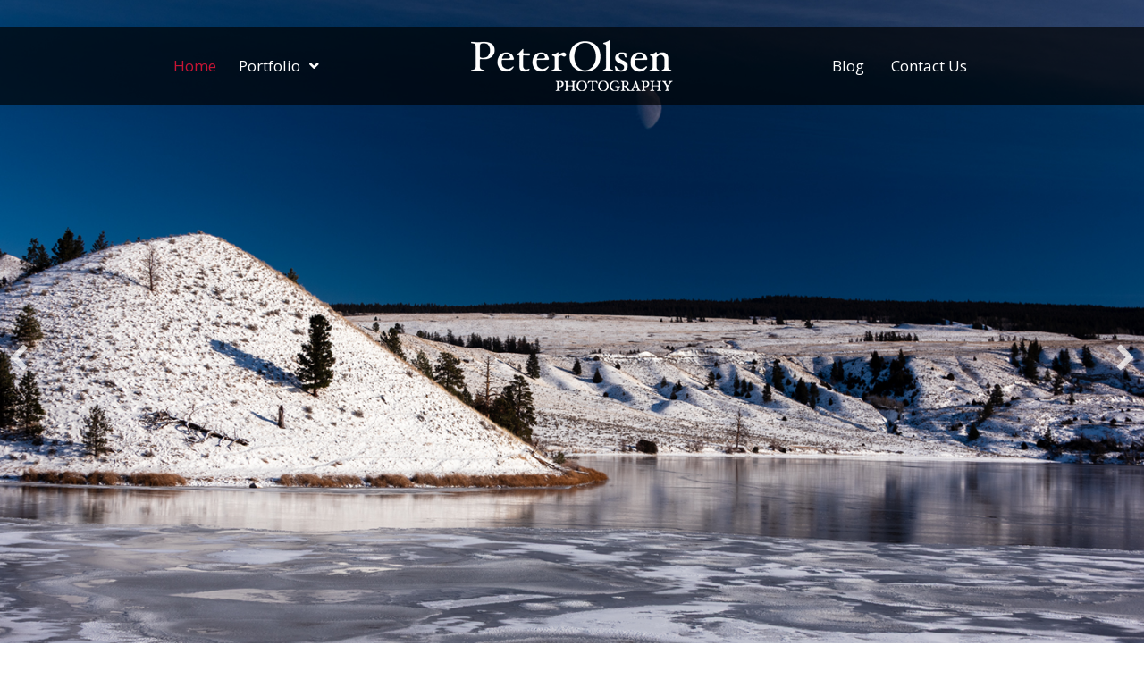

--- FILE ---
content_type: text/html; charset=UTF-8
request_url: https://olsenphotography.ca/
body_size: 18394
content:
<!DOCTYPE html>
<html lang="en-US">
<head>
<meta charset="UTF-8" />
<meta name='viewport' content='width=device-width, initial-scale=1.0' />
<meta http-equiv='X-UA-Compatible' content='IE=edge' />
<link rel="profile" href="https://gmpg.org/xfn/11" />
<style>
#wpadminbar #wp-admin-bar-wccp_free_top_button .ab-icon:before {
	content: "\f160";
	color: #02CA02;
	top: 3px;
}
#wpadminbar #wp-admin-bar-wccp_free_top_button .ab-icon {
	transform: rotate(45deg);
}
</style>
<meta name='robots' content='index, follow, max-image-preview:large, max-snippet:-1, max-video-preview:-1' />
	<style>img:is([sizes="auto" i], [sizes^="auto," i]) { contain-intrinsic-size: 3000px 1500px }</style>
	
	<!-- This site is optimized with the Yoast SEO plugin v26.7 - https://yoast.com/wordpress/plugins/seo/ -->
	<title>Home | Stock Images | Peter Olsen Photography</title>
	<meta name="description" content="Peter Olsen, owner of Olsen Photography, is a commercial photographer offering stock images based out of Kamloops, BC. Contact me." />
	<link rel="canonical" href="https://olsenphotography.ca/" />
	<meta property="og:locale" content="en_US" />
	<meta property="og:type" content="website" />
	<meta property="og:title" content="Home | Stock Images | Peter Olsen Photography" />
	<meta property="og:description" content="Peter Olsen, owner of Olsen Photography, is a commercial photographer offering stock images based out of Kamloops, BC. Contact me." />
	<meta property="og:url" content="https://olsenphotography.ca/" />
	<meta property="og:site_name" content="Peter Olsen Photography" />
	<meta property="article:modified_time" content="2025-12-28T20:04:15+00:00" />
	<meta property="og:image" content="https://olsenphotography.ca/wp-content/uploads/2025/12/Landscape_D750_3476_4319.jpg" />
	<meta name="twitter:card" content="summary_large_image" />
	<script type="application/ld+json" class="yoast-schema-graph">{"@context":"https://schema.org","@graph":[{"@type":"WebPage","@id":"https://olsenphotography.ca/","url":"https://olsenphotography.ca/","name":"Home | Stock Images | Peter Olsen Photography","isPartOf":{"@id":"https://olsenphotography.ca/#website"},"primaryImageOfPage":{"@id":"https://olsenphotography.ca/#primaryimage"},"image":{"@id":"https://olsenphotography.ca/#primaryimage"},"thumbnailUrl":"https://olsenphotography.ca/wp-content/uploads/2025/12/Landscape_D750_3476_4319.jpg","datePublished":"2020-04-09T04:58:32+00:00","dateModified":"2025-12-28T20:04:15+00:00","description":"Peter Olsen, owner of Olsen Photography, is a commercial photographer offering stock images based out of Kamloops, BC. Contact me.","breadcrumb":{"@id":"https://olsenphotography.ca/#breadcrumb"},"inLanguage":"en-US","potentialAction":[{"@type":"ReadAction","target":["https://olsenphotography.ca/"]}]},{"@type":"ImageObject","inLanguage":"en-US","@id":"https://olsenphotography.ca/#primaryimage","url":"https://olsenphotography.ca/wp-content/uploads/2025/12/Landscape_D750_3476_4319.jpg","contentUrl":"https://olsenphotography.ca/wp-content/uploads/2025/12/Landscape_D750_3476_4319.jpg"},{"@type":"BreadcrumbList","@id":"https://olsenphotography.ca/#breadcrumb","itemListElement":[{"@type":"ListItem","position":1,"name":"Home"}]},{"@type":"WebSite","@id":"https://olsenphotography.ca/#website","url":"https://olsenphotography.ca/","name":"Peter Olsen Photography","description":"Where photography brings your vision to life","potentialAction":[{"@type":"SearchAction","target":{"@type":"EntryPoint","urlTemplate":"https://olsenphotography.ca/?s={search_term_string}"},"query-input":{"@type":"PropertyValueSpecification","valueRequired":true,"valueName":"search_term_string"}}],"inLanguage":"en-US"}]}</script>
	<!-- / Yoast SEO plugin. -->


<link rel='dns-prefetch' href='//fonts.googleapis.com' />
<link href='https://fonts.gstatic.com' crossorigin rel='preconnect' />
<link rel="alternate" type="application/rss+xml" title="Peter Olsen Photography &raquo; Feed" href="https://olsenphotography.ca/feed/" />
<link rel="alternate" type="application/rss+xml" title="Peter Olsen Photography &raquo; Comments Feed" href="https://olsenphotography.ca/comments/feed/" />
<link rel="preload" href="https://olsenphotography.ca/wp-content/plugins/bb-plugin/fonts/fontawesome/5.15.4/webfonts/fa-regular-400.woff2" as="font" type="font/woff2" crossorigin="anonymous">
<link rel="preload" href="https://olsenphotography.ca/wp-content/plugins/bb-plugin/fonts/fontawesome/5.15.4/webfonts/fa-solid-900.woff2" as="font" type="font/woff2" crossorigin="anonymous">
<link rel="preload" href="https://olsenphotography.ca/wp-content/plugins/bb-plugin/fonts/fontawesome/5.15.4/webfonts/fa-brands-400.woff2" as="font" type="font/woff2" crossorigin="anonymous">
		<style>
			.lazyload,
			.lazyloading {
				max-width: 100%;
			}
		</style>
		<script>
window._wpemojiSettings = {"baseUrl":"https:\/\/s.w.org\/images\/core\/emoji\/16.0.1\/72x72\/","ext":".png","svgUrl":"https:\/\/s.w.org\/images\/core\/emoji\/16.0.1\/svg\/","svgExt":".svg","source":{"concatemoji":"https:\/\/olsenphotography.ca\/wp-includes\/js\/wp-emoji-release.min.js?ver=6.8.3"}};
/*! This file is auto-generated */
!function(s,n){var o,i,e;function c(e){try{var t={supportTests:e,timestamp:(new Date).valueOf()};sessionStorage.setItem(o,JSON.stringify(t))}catch(e){}}function p(e,t,n){e.clearRect(0,0,e.canvas.width,e.canvas.height),e.fillText(t,0,0);var t=new Uint32Array(e.getImageData(0,0,e.canvas.width,e.canvas.height).data),a=(e.clearRect(0,0,e.canvas.width,e.canvas.height),e.fillText(n,0,0),new Uint32Array(e.getImageData(0,0,e.canvas.width,e.canvas.height).data));return t.every(function(e,t){return e===a[t]})}function u(e,t){e.clearRect(0,0,e.canvas.width,e.canvas.height),e.fillText(t,0,0);for(var n=e.getImageData(16,16,1,1),a=0;a<n.data.length;a++)if(0!==n.data[a])return!1;return!0}function f(e,t,n,a){switch(t){case"flag":return n(e,"\ud83c\udff3\ufe0f\u200d\u26a7\ufe0f","\ud83c\udff3\ufe0f\u200b\u26a7\ufe0f")?!1:!n(e,"\ud83c\udde8\ud83c\uddf6","\ud83c\udde8\u200b\ud83c\uddf6")&&!n(e,"\ud83c\udff4\udb40\udc67\udb40\udc62\udb40\udc65\udb40\udc6e\udb40\udc67\udb40\udc7f","\ud83c\udff4\u200b\udb40\udc67\u200b\udb40\udc62\u200b\udb40\udc65\u200b\udb40\udc6e\u200b\udb40\udc67\u200b\udb40\udc7f");case"emoji":return!a(e,"\ud83e\udedf")}return!1}function g(e,t,n,a){var r="undefined"!=typeof WorkerGlobalScope&&self instanceof WorkerGlobalScope?new OffscreenCanvas(300,150):s.createElement("canvas"),o=r.getContext("2d",{willReadFrequently:!0}),i=(o.textBaseline="top",o.font="600 32px Arial",{});return e.forEach(function(e){i[e]=t(o,e,n,a)}),i}function t(e){var t=s.createElement("script");t.src=e,t.defer=!0,s.head.appendChild(t)}"undefined"!=typeof Promise&&(o="wpEmojiSettingsSupports",i=["flag","emoji"],n.supports={everything:!0,everythingExceptFlag:!0},e=new Promise(function(e){s.addEventListener("DOMContentLoaded",e,{once:!0})}),new Promise(function(t){var n=function(){try{var e=JSON.parse(sessionStorage.getItem(o));if("object"==typeof e&&"number"==typeof e.timestamp&&(new Date).valueOf()<e.timestamp+604800&&"object"==typeof e.supportTests)return e.supportTests}catch(e){}return null}();if(!n){if("undefined"!=typeof Worker&&"undefined"!=typeof OffscreenCanvas&&"undefined"!=typeof URL&&URL.createObjectURL&&"undefined"!=typeof Blob)try{var e="postMessage("+g.toString()+"("+[JSON.stringify(i),f.toString(),p.toString(),u.toString()].join(",")+"));",a=new Blob([e],{type:"text/javascript"}),r=new Worker(URL.createObjectURL(a),{name:"wpTestEmojiSupports"});return void(r.onmessage=function(e){c(n=e.data),r.terminate(),t(n)})}catch(e){}c(n=g(i,f,p,u))}t(n)}).then(function(e){for(var t in e)n.supports[t]=e[t],n.supports.everything=n.supports.everything&&n.supports[t],"flag"!==t&&(n.supports.everythingExceptFlag=n.supports.everythingExceptFlag&&n.supports[t]);n.supports.everythingExceptFlag=n.supports.everythingExceptFlag&&!n.supports.flag,n.DOMReady=!1,n.readyCallback=function(){n.DOMReady=!0}}).then(function(){return e}).then(function(){var e;n.supports.everything||(n.readyCallback(),(e=n.source||{}).concatemoji?t(e.concatemoji):e.wpemoji&&e.twemoji&&(t(e.twemoji),t(e.wpemoji)))}))}((window,document),window._wpemojiSettings);
</script>
<style id='wp-emoji-styles-inline-css'>

	img.wp-smiley, img.emoji {
		display: inline !important;
		border: none !important;
		box-shadow: none !important;
		height: 1em !important;
		width: 1em !important;
		margin: 0 0.07em !important;
		vertical-align: -0.1em !important;
		background: none !important;
		padding: 0 !important;
	}
</style>
<link rel='stylesheet' id='wp-block-library-css' href='https://olsenphotography.ca/wp-includes/css/dist/block-library/style.min.css?ver=6.8.3' media='all' />
<style id='wp-block-library-theme-inline-css'>
.wp-block-audio :where(figcaption){color:#555;font-size:13px;text-align:center}.is-dark-theme .wp-block-audio :where(figcaption){color:#ffffffa6}.wp-block-audio{margin:0 0 1em}.wp-block-code{border:1px solid #ccc;border-radius:4px;font-family:Menlo,Consolas,monaco,monospace;padding:.8em 1em}.wp-block-embed :where(figcaption){color:#555;font-size:13px;text-align:center}.is-dark-theme .wp-block-embed :where(figcaption){color:#ffffffa6}.wp-block-embed{margin:0 0 1em}.blocks-gallery-caption{color:#555;font-size:13px;text-align:center}.is-dark-theme .blocks-gallery-caption{color:#ffffffa6}:root :where(.wp-block-image figcaption){color:#555;font-size:13px;text-align:center}.is-dark-theme :root :where(.wp-block-image figcaption){color:#ffffffa6}.wp-block-image{margin:0 0 1em}.wp-block-pullquote{border-bottom:4px solid;border-top:4px solid;color:currentColor;margin-bottom:1.75em}.wp-block-pullquote cite,.wp-block-pullquote footer,.wp-block-pullquote__citation{color:currentColor;font-size:.8125em;font-style:normal;text-transform:uppercase}.wp-block-quote{border-left:.25em solid;margin:0 0 1.75em;padding-left:1em}.wp-block-quote cite,.wp-block-quote footer{color:currentColor;font-size:.8125em;font-style:normal;position:relative}.wp-block-quote:where(.has-text-align-right){border-left:none;border-right:.25em solid;padding-left:0;padding-right:1em}.wp-block-quote:where(.has-text-align-center){border:none;padding-left:0}.wp-block-quote.is-large,.wp-block-quote.is-style-large,.wp-block-quote:where(.is-style-plain){border:none}.wp-block-search .wp-block-search__label{font-weight:700}.wp-block-search__button{border:1px solid #ccc;padding:.375em .625em}:where(.wp-block-group.has-background){padding:1.25em 2.375em}.wp-block-separator.has-css-opacity{opacity:.4}.wp-block-separator{border:none;border-bottom:2px solid;margin-left:auto;margin-right:auto}.wp-block-separator.has-alpha-channel-opacity{opacity:1}.wp-block-separator:not(.is-style-wide):not(.is-style-dots){width:100px}.wp-block-separator.has-background:not(.is-style-dots){border-bottom:none;height:1px}.wp-block-separator.has-background:not(.is-style-wide):not(.is-style-dots){height:2px}.wp-block-table{margin:0 0 1em}.wp-block-table td,.wp-block-table th{word-break:normal}.wp-block-table :where(figcaption){color:#555;font-size:13px;text-align:center}.is-dark-theme .wp-block-table :where(figcaption){color:#ffffffa6}.wp-block-video :where(figcaption){color:#555;font-size:13px;text-align:center}.is-dark-theme .wp-block-video :where(figcaption){color:#ffffffa6}.wp-block-video{margin:0 0 1em}:root :where(.wp-block-template-part.has-background){margin-bottom:0;margin-top:0;padding:1.25em 2.375em}
</style>
<style id='classic-theme-styles-inline-css'>
/*! This file is auto-generated */
.wp-block-button__link{color:#fff;background-color:#32373c;border-radius:9999px;box-shadow:none;text-decoration:none;padding:calc(.667em + 2px) calc(1.333em + 2px);font-size:1.125em}.wp-block-file__button{background:#32373c;color:#fff;text-decoration:none}
</style>
<style id='global-styles-inline-css'>
:root{--wp--preset--aspect-ratio--square: 1;--wp--preset--aspect-ratio--4-3: 4/3;--wp--preset--aspect-ratio--3-4: 3/4;--wp--preset--aspect-ratio--3-2: 3/2;--wp--preset--aspect-ratio--2-3: 2/3;--wp--preset--aspect-ratio--16-9: 16/9;--wp--preset--aspect-ratio--9-16: 9/16;--wp--preset--color--black: #000000;--wp--preset--color--cyan-bluish-gray: #abb8c3;--wp--preset--color--white: #ffffff;--wp--preset--color--pale-pink: #f78da7;--wp--preset--color--vivid-red: #cf2e2e;--wp--preset--color--luminous-vivid-orange: #ff6900;--wp--preset--color--luminous-vivid-amber: #fcb900;--wp--preset--color--light-green-cyan: #7bdcb5;--wp--preset--color--vivid-green-cyan: #00d084;--wp--preset--color--pale-cyan-blue: #8ed1fc;--wp--preset--color--vivid-cyan-blue: #0693e3;--wp--preset--color--vivid-purple: #9b51e0;--wp--preset--color--fl-heading-text: #000000;--wp--preset--color--fl-body-bg: #ffffff;--wp--preset--color--fl-body-text: #585858;--wp--preset--color--fl-accent: #c71535;--wp--preset--color--fl-accent-hover: #000000;--wp--preset--color--fl-topbar-bg: #ffffff;--wp--preset--color--fl-topbar-text: #000000;--wp--preset--color--fl-topbar-link: #428bca;--wp--preset--color--fl-topbar-hover: #428bca;--wp--preset--color--fl-header-bg: #ffffff;--wp--preset--color--fl-header-text: #000000;--wp--preset--color--fl-header-link: #428bca;--wp--preset--color--fl-header-hover: #428bca;--wp--preset--color--fl-nav-bg: #ffffff;--wp--preset--color--fl-nav-link: #428bca;--wp--preset--color--fl-nav-hover: #428bca;--wp--preset--color--fl-content-bg: #ffffff;--wp--preset--color--fl-footer-widgets-bg: #ffffff;--wp--preset--color--fl-footer-widgets-text: #000000;--wp--preset--color--fl-footer-widgets-link: #428bca;--wp--preset--color--fl-footer-widgets-hover: #428bca;--wp--preset--color--fl-footer-bg: #ffffff;--wp--preset--color--fl-footer-text: #000000;--wp--preset--color--fl-footer-link: #428bca;--wp--preset--color--fl-footer-hover: #428bca;--wp--preset--gradient--vivid-cyan-blue-to-vivid-purple: linear-gradient(135deg,rgba(6,147,227,1) 0%,rgb(155,81,224) 100%);--wp--preset--gradient--light-green-cyan-to-vivid-green-cyan: linear-gradient(135deg,rgb(122,220,180) 0%,rgb(0,208,130) 100%);--wp--preset--gradient--luminous-vivid-amber-to-luminous-vivid-orange: linear-gradient(135deg,rgba(252,185,0,1) 0%,rgba(255,105,0,1) 100%);--wp--preset--gradient--luminous-vivid-orange-to-vivid-red: linear-gradient(135deg,rgba(255,105,0,1) 0%,rgb(207,46,46) 100%);--wp--preset--gradient--very-light-gray-to-cyan-bluish-gray: linear-gradient(135deg,rgb(238,238,238) 0%,rgb(169,184,195) 100%);--wp--preset--gradient--cool-to-warm-spectrum: linear-gradient(135deg,rgb(74,234,220) 0%,rgb(151,120,209) 20%,rgb(207,42,186) 40%,rgb(238,44,130) 60%,rgb(251,105,98) 80%,rgb(254,248,76) 100%);--wp--preset--gradient--blush-light-purple: linear-gradient(135deg,rgb(255,206,236) 0%,rgb(152,150,240) 100%);--wp--preset--gradient--blush-bordeaux: linear-gradient(135deg,rgb(254,205,165) 0%,rgb(254,45,45) 50%,rgb(107,0,62) 100%);--wp--preset--gradient--luminous-dusk: linear-gradient(135deg,rgb(255,203,112) 0%,rgb(199,81,192) 50%,rgb(65,88,208) 100%);--wp--preset--gradient--pale-ocean: linear-gradient(135deg,rgb(255,245,203) 0%,rgb(182,227,212) 50%,rgb(51,167,181) 100%);--wp--preset--gradient--electric-grass: linear-gradient(135deg,rgb(202,248,128) 0%,rgb(113,206,126) 100%);--wp--preset--gradient--midnight: linear-gradient(135deg,rgb(2,3,129) 0%,rgb(40,116,252) 100%);--wp--preset--font-size--small: 13px;--wp--preset--font-size--medium: 20px;--wp--preset--font-size--large: 36px;--wp--preset--font-size--x-large: 42px;--wp--preset--spacing--20: 0.44rem;--wp--preset--spacing--30: 0.67rem;--wp--preset--spacing--40: 1rem;--wp--preset--spacing--50: 1.5rem;--wp--preset--spacing--60: 2.25rem;--wp--preset--spacing--70: 3.38rem;--wp--preset--spacing--80: 5.06rem;--wp--preset--shadow--natural: 6px 6px 9px rgba(0, 0, 0, 0.2);--wp--preset--shadow--deep: 12px 12px 50px rgba(0, 0, 0, 0.4);--wp--preset--shadow--sharp: 6px 6px 0px rgba(0, 0, 0, 0.2);--wp--preset--shadow--outlined: 6px 6px 0px -3px rgba(255, 255, 255, 1), 6px 6px rgba(0, 0, 0, 1);--wp--preset--shadow--crisp: 6px 6px 0px rgba(0, 0, 0, 1);}:where(.is-layout-flex){gap: 0.5em;}:where(.is-layout-grid){gap: 0.5em;}body .is-layout-flex{display: flex;}.is-layout-flex{flex-wrap: wrap;align-items: center;}.is-layout-flex > :is(*, div){margin: 0;}body .is-layout-grid{display: grid;}.is-layout-grid > :is(*, div){margin: 0;}:where(.wp-block-columns.is-layout-flex){gap: 2em;}:where(.wp-block-columns.is-layout-grid){gap: 2em;}:where(.wp-block-post-template.is-layout-flex){gap: 1.25em;}:where(.wp-block-post-template.is-layout-grid){gap: 1.25em;}.has-black-color{color: var(--wp--preset--color--black) !important;}.has-cyan-bluish-gray-color{color: var(--wp--preset--color--cyan-bluish-gray) !important;}.has-white-color{color: var(--wp--preset--color--white) !important;}.has-pale-pink-color{color: var(--wp--preset--color--pale-pink) !important;}.has-vivid-red-color{color: var(--wp--preset--color--vivid-red) !important;}.has-luminous-vivid-orange-color{color: var(--wp--preset--color--luminous-vivid-orange) !important;}.has-luminous-vivid-amber-color{color: var(--wp--preset--color--luminous-vivid-amber) !important;}.has-light-green-cyan-color{color: var(--wp--preset--color--light-green-cyan) !important;}.has-vivid-green-cyan-color{color: var(--wp--preset--color--vivid-green-cyan) !important;}.has-pale-cyan-blue-color{color: var(--wp--preset--color--pale-cyan-blue) !important;}.has-vivid-cyan-blue-color{color: var(--wp--preset--color--vivid-cyan-blue) !important;}.has-vivid-purple-color{color: var(--wp--preset--color--vivid-purple) !important;}.has-black-background-color{background-color: var(--wp--preset--color--black) !important;}.has-cyan-bluish-gray-background-color{background-color: var(--wp--preset--color--cyan-bluish-gray) !important;}.has-white-background-color{background-color: var(--wp--preset--color--white) !important;}.has-pale-pink-background-color{background-color: var(--wp--preset--color--pale-pink) !important;}.has-vivid-red-background-color{background-color: var(--wp--preset--color--vivid-red) !important;}.has-luminous-vivid-orange-background-color{background-color: var(--wp--preset--color--luminous-vivid-orange) !important;}.has-luminous-vivid-amber-background-color{background-color: var(--wp--preset--color--luminous-vivid-amber) !important;}.has-light-green-cyan-background-color{background-color: var(--wp--preset--color--light-green-cyan) !important;}.has-vivid-green-cyan-background-color{background-color: var(--wp--preset--color--vivid-green-cyan) !important;}.has-pale-cyan-blue-background-color{background-color: var(--wp--preset--color--pale-cyan-blue) !important;}.has-vivid-cyan-blue-background-color{background-color: var(--wp--preset--color--vivid-cyan-blue) !important;}.has-vivid-purple-background-color{background-color: var(--wp--preset--color--vivid-purple) !important;}.has-black-border-color{border-color: var(--wp--preset--color--black) !important;}.has-cyan-bluish-gray-border-color{border-color: var(--wp--preset--color--cyan-bluish-gray) !important;}.has-white-border-color{border-color: var(--wp--preset--color--white) !important;}.has-pale-pink-border-color{border-color: var(--wp--preset--color--pale-pink) !important;}.has-vivid-red-border-color{border-color: var(--wp--preset--color--vivid-red) !important;}.has-luminous-vivid-orange-border-color{border-color: var(--wp--preset--color--luminous-vivid-orange) !important;}.has-luminous-vivid-amber-border-color{border-color: var(--wp--preset--color--luminous-vivid-amber) !important;}.has-light-green-cyan-border-color{border-color: var(--wp--preset--color--light-green-cyan) !important;}.has-vivid-green-cyan-border-color{border-color: var(--wp--preset--color--vivid-green-cyan) !important;}.has-pale-cyan-blue-border-color{border-color: var(--wp--preset--color--pale-cyan-blue) !important;}.has-vivid-cyan-blue-border-color{border-color: var(--wp--preset--color--vivid-cyan-blue) !important;}.has-vivid-purple-border-color{border-color: var(--wp--preset--color--vivid-purple) !important;}.has-vivid-cyan-blue-to-vivid-purple-gradient-background{background: var(--wp--preset--gradient--vivid-cyan-blue-to-vivid-purple) !important;}.has-light-green-cyan-to-vivid-green-cyan-gradient-background{background: var(--wp--preset--gradient--light-green-cyan-to-vivid-green-cyan) !important;}.has-luminous-vivid-amber-to-luminous-vivid-orange-gradient-background{background: var(--wp--preset--gradient--luminous-vivid-amber-to-luminous-vivid-orange) !important;}.has-luminous-vivid-orange-to-vivid-red-gradient-background{background: var(--wp--preset--gradient--luminous-vivid-orange-to-vivid-red) !important;}.has-very-light-gray-to-cyan-bluish-gray-gradient-background{background: var(--wp--preset--gradient--very-light-gray-to-cyan-bluish-gray) !important;}.has-cool-to-warm-spectrum-gradient-background{background: var(--wp--preset--gradient--cool-to-warm-spectrum) !important;}.has-blush-light-purple-gradient-background{background: var(--wp--preset--gradient--blush-light-purple) !important;}.has-blush-bordeaux-gradient-background{background: var(--wp--preset--gradient--blush-bordeaux) !important;}.has-luminous-dusk-gradient-background{background: var(--wp--preset--gradient--luminous-dusk) !important;}.has-pale-ocean-gradient-background{background: var(--wp--preset--gradient--pale-ocean) !important;}.has-electric-grass-gradient-background{background: var(--wp--preset--gradient--electric-grass) !important;}.has-midnight-gradient-background{background: var(--wp--preset--gradient--midnight) !important;}.has-small-font-size{font-size: var(--wp--preset--font-size--small) !important;}.has-medium-font-size{font-size: var(--wp--preset--font-size--medium) !important;}.has-large-font-size{font-size: var(--wp--preset--font-size--large) !important;}.has-x-large-font-size{font-size: var(--wp--preset--font-size--x-large) !important;}
:where(.wp-block-post-template.is-layout-flex){gap: 1.25em;}:where(.wp-block-post-template.is-layout-grid){gap: 1.25em;}
:where(.wp-block-columns.is-layout-flex){gap: 2em;}:where(.wp-block-columns.is-layout-grid){gap: 2em;}
:root :where(.wp-block-pullquote){font-size: 1.5em;line-height: 1.6;}
</style>
<link rel='stylesheet' id='yui3-css' href='https://olsenphotography.ca/wp-content/plugins/bb-plugin/css/yui3.css?ver=2.6.2.3' media='all' />
<link rel='stylesheet' id='fl-slideshow-css' href='https://olsenphotography.ca/wp-content/plugins/bb-plugin/css/fl-slideshow.min.css?ver=2.6.2.3' media='all' />
<link rel='stylesheet' id='jquery-bxslider-css' href='https://olsenphotography.ca/wp-content/plugins/bb-plugin/css/jquery.bxslider.css?ver=2.6.2.3' media='all' />
<link rel='stylesheet' id='font-awesome-5-css' href='https://olsenphotography.ca/wp-content/plugins/bb-plugin/fonts/fontawesome/5.15.4/css/all.min.css?ver=2.6.2.3' media='all' />
<link rel='stylesheet' id='fl-builder-layout-10-css' href='https://olsenphotography.ca/wp-content/uploads/bb-plugin/cache/10-layout.css?ver=2346f0ad151cd3ba759f6147ea6cd19e' media='all' />
<link rel='stylesheet' id='wp-components-css' href='https://olsenphotography.ca/wp-includes/css/dist/components/style.min.css?ver=6.8.3' media='all' />
<link rel='stylesheet' id='godaddy-styles-css' href='https://olsenphotography.ca/wp-content/mu-plugins/vendor/wpex/godaddy-launch/includes/Dependencies/GoDaddy/Styles/build/latest.css?ver=2.0.2' media='all' />
<link rel='stylesheet' id='uabb-animate-css' href='https://olsenphotography.ca/wp-content/plugins/bb-ultimate-addon/modules/info-list/css/animate.css' media='all' />
<link rel='stylesheet' id='fl-builder-layout-bundle-5fb09f22ab7656173006aeb5737dd533-css' href='https://olsenphotography.ca/wp-content/uploads/bb-plugin/cache/5fb09f22ab7656173006aeb5737dd533-layout-bundle.css?ver=2.6.2.3-1.4.5' media='all' />
<link rel='stylesheet' id='jquery-magnificpopup-css' href='https://olsenphotography.ca/wp-content/plugins/bb-plugin/css/jquery.magnificpopup.min.css?ver=2.6.2.3' media='all' />
<link rel='stylesheet' id='base-css' href='https://olsenphotography.ca/wp-content/themes/bb-theme/css/base.min.css?ver=1.7.15.2' media='all' />
<link rel='stylesheet' id='fl-automator-skin-css' href='https://olsenphotography.ca/wp-content/uploads/bb-theme/skin-66240b230223a.css?ver=1.7.15.2' media='all' />
<link rel='stylesheet' id='pp-animate-css' href='https://olsenphotography.ca/wp-content/plugins/bbpowerpack/assets/css/animate.min.css?ver=3.5.1' media='all' />
<link rel='stylesheet' id='fl-builder-google-fonts-10c1914fe72ef952abab87d019a09920-css' href='//fonts.googleapis.com/css?family=Open+Sans%3A300%2C400%2C700%7CLora%3A400%2C700&#038;ver=6.8.3' media='all' />
<script src="https://olsenphotography.ca/wp-includes/js/jquery/jquery.min.js?ver=3.7.1" id="jquery-core-js"></script>
<script src="https://olsenphotography.ca/wp-includes/js/jquery/jquery-migrate.min.js?ver=3.4.1" id="jquery-migrate-js"></script>
<script src="https://olsenphotography.ca/wp-includes/js/imagesloaded.min.js?ver=6.8.3" id="imagesloaded-js"></script>
<script id="smush-lazy-load-js-before">
var smushLazyLoadOptions = {"autoResizingEnabled":false,"autoResizeOptions":{"precision":5,"skipAutoWidth":true}};
</script>
<script src="https://olsenphotography.ca/wp-content/plugins/wp-smush-pro/app/assets/js/smush-lazy-load.min.js?ver=3.23.1" id="smush-lazy-load-js"></script>
<link rel="https://api.w.org/" href="https://olsenphotography.ca/wp-json/" /><link rel="alternate" title="JSON" type="application/json" href="https://olsenphotography.ca/wp-json/wp/v2/pages/10" /><link rel="EditURI" type="application/rsd+xml" title="RSD" href="https://olsenphotography.ca/xmlrpc.php?rsd" />
<meta name="generator" content="WordPress 6.8.3" />
<link rel='shortlink' href='https://olsenphotography.ca/' />
<link rel="alternate" title="oEmbed (JSON)" type="application/json+oembed" href="https://olsenphotography.ca/wp-json/oembed/1.0/embed?url=https%3A%2F%2Folsenphotography.ca%2F" />
<link rel="alternate" title="oEmbed (XML)" type="text/xml+oembed" href="https://olsenphotography.ca/wp-json/oembed/1.0/embed?url=https%3A%2F%2Folsenphotography.ca%2F&#038;format=xml" />
		<script>
			var bb_powerpack = {
				ajaxurl: 'https://olsenphotography.ca/wp-admin/admin-ajax.php',
				search_term: '',
				callback: function() {}
			};
		</script>
		
		<!-- GA Google Analytics @ https://m0n.co/ga -->
		<script>
			(function(i,s,o,g,r,a,m){i['GoogleAnalyticsObject']=r;i[r]=i[r]||function(){
			(i[r].q=i[r].q||[]).push(arguments)},i[r].l=1*new Date();a=s.createElement(o),
			m=s.getElementsByTagName(o)[0];a.async=1;a.src=g;m.parentNode.insertBefore(a,m)
			})(window,document,'script','https://www.google-analytics.com/analytics.js','ga');
			ga('create', 'UA-109495544-2', 'auto');
			ga('send', 'pageview');
		</script>

	<script id="wpcp_disable_selection" type="text/javascript">
var image_save_msg='You are not allowed to save images!';
	var no_menu_msg='Context Menu disabled!';
	var smessage = "Content is protected !!";

function disableEnterKey(e)
{
	var elemtype = e.target.tagName;
	
	elemtype = elemtype.toUpperCase();
	
	if (elemtype == "TEXT" || elemtype == "TEXTAREA" || elemtype == "INPUT" || elemtype == "PASSWORD" || elemtype == "SELECT" || elemtype == "OPTION" || elemtype == "EMBED")
	{
		elemtype = 'TEXT';
	}
	
	if (e.ctrlKey){
     var key;
     if(window.event)
          key = window.event.keyCode;     //IE
     else
          key = e.which;     //firefox (97)
    //if (key != 17) alert(key);
     if (elemtype!= 'TEXT' && (key == 97 || key == 65 || key == 67 || key == 99 || key == 88 || key == 120 || key == 26 || key == 85  || key == 86 || key == 83 || key == 43 || key == 73))
     {
		if(wccp_free_iscontenteditable(e)) return true;
		show_wpcp_message('You are not allowed to copy content or view source');
		return false;
     }else
     	return true;
     }
}


/*For contenteditable tags*/
function wccp_free_iscontenteditable(e)
{
	var e = e || window.event; // also there is no e.target property in IE. instead IE uses window.event.srcElement
  	
	var target = e.target || e.srcElement;

	var elemtype = e.target.nodeName;
	
	elemtype = elemtype.toUpperCase();
	
	var iscontenteditable = "false";
		
	if(typeof target.getAttribute!="undefined" ) iscontenteditable = target.getAttribute("contenteditable"); // Return true or false as string
	
	var iscontenteditable2 = false;
	
	if(typeof target.isContentEditable!="undefined" ) iscontenteditable2 = target.isContentEditable; // Return true or false as boolean

	if(target.parentElement.isContentEditable) iscontenteditable2 = true;
	
	if (iscontenteditable == "true" || iscontenteditable2 == true)
	{
		if(typeof target.style!="undefined" ) target.style.cursor = "text";
		
		return true;
	}
}

////////////////////////////////////
function disable_copy(e)
{	
	var e = e || window.event; // also there is no e.target property in IE. instead IE uses window.event.srcElement
	
	var elemtype = e.target.tagName;
	
	elemtype = elemtype.toUpperCase();
	
	if (elemtype == "TEXT" || elemtype == "TEXTAREA" || elemtype == "INPUT" || elemtype == "PASSWORD" || elemtype == "SELECT" || elemtype == "OPTION" || elemtype == "EMBED")
	{
		elemtype = 'TEXT';
	}
	
	if(wccp_free_iscontenteditable(e)) return true;
	
	var isSafari = /Safari/.test(navigator.userAgent) && /Apple Computer/.test(navigator.vendor);
	
	var checker_IMG = '';
	if (elemtype == "IMG" && checker_IMG == 'checked' && e.detail >= 2) {show_wpcp_message(alertMsg_IMG);return false;}
	if (elemtype != "TEXT")
	{
		if (smessage !== "" && e.detail == 2)
			show_wpcp_message(smessage);
		
		if (isSafari)
			return true;
		else
			return false;
	}	
}

//////////////////////////////////////////
function disable_copy_ie()
{
	var e = e || window.event;
	var elemtype = window.event.srcElement.nodeName;
	elemtype = elemtype.toUpperCase();
	if(wccp_free_iscontenteditable(e)) return true;
	if (elemtype == "IMG") {show_wpcp_message(alertMsg_IMG);return false;}
	if (elemtype != "TEXT" && elemtype != "TEXTAREA" && elemtype != "INPUT" && elemtype != "PASSWORD" && elemtype != "SELECT" && elemtype != "OPTION" && elemtype != "EMBED")
	{
		return false;
	}
}	
function reEnable()
{
	return true;
}
document.onkeydown = disableEnterKey;
document.onselectstart = disable_copy_ie;
if(navigator.userAgent.indexOf('MSIE')==-1)
{
	document.onmousedown = disable_copy;
	document.onclick = reEnable;
}
function disableSelection(target)
{
    //For IE This code will work
    if (typeof target.onselectstart!="undefined")
    target.onselectstart = disable_copy_ie;
    
    //For Firefox This code will work
    else if (typeof target.style.MozUserSelect!="undefined")
    {target.style.MozUserSelect="none";}
    
    //All other  (ie: Opera) This code will work
    else
    target.onmousedown=function(){return false}
    target.style.cursor = "default";
}
//Calling the JS function directly just after body load
window.onload = function(){disableSelection(document.body);};

//////////////////special for safari Start////////////////
var onlongtouch;
var timer;
var touchduration = 1000; //length of time we want the user to touch before we do something

var elemtype = "";
function touchstart(e) {
	var e = e || window.event;
  // also there is no e.target property in IE.
  // instead IE uses window.event.srcElement
  	var target = e.target || e.srcElement;
	
	elemtype = window.event.srcElement.nodeName;
	
	elemtype = elemtype.toUpperCase();
	
	if(!wccp_pro_is_passive()) e.preventDefault();
	if (!timer) {
		timer = setTimeout(onlongtouch, touchduration);
	}
}

function touchend() {
    //stops short touches from firing the event
    if (timer) {
        clearTimeout(timer);
        timer = null;
    }
	onlongtouch();
}

onlongtouch = function(e) { //this will clear the current selection if anything selected
	
	if (elemtype != "TEXT" && elemtype != "TEXTAREA" && elemtype != "INPUT" && elemtype != "PASSWORD" && elemtype != "SELECT" && elemtype != "EMBED" && elemtype != "OPTION")	
	{
		if (window.getSelection) {
			if (window.getSelection().empty) {  // Chrome
			window.getSelection().empty();
			} else if (window.getSelection().removeAllRanges) {  // Firefox
			window.getSelection().removeAllRanges();
			}
		} else if (document.selection) {  // IE?
			document.selection.empty();
		}
		return false;
	}
};

document.addEventListener("DOMContentLoaded", function(event) { 
    window.addEventListener("touchstart", touchstart, false);
    window.addEventListener("touchend", touchend, false);
});

function wccp_pro_is_passive() {

  var cold = false,
  hike = function() {};

  try {
	  const object1 = {};
  var aid = Object.defineProperty(object1, 'passive', {
  get() {cold = true}
  });
  window.addEventListener('test', hike, aid);
  window.removeEventListener('test', hike, aid);
  } catch (e) {}

  return cold;
}
/*special for safari End*/
</script>
<script id="wpcp_disable_Right_Click" type="text/javascript">
document.ondragstart = function() { return false;}
	function nocontext(e) {
	   return false;
	}
	document.oncontextmenu = nocontext;
</script>
<style>
.unselectable
{
-moz-user-select:none;
-webkit-user-select:none;
cursor: default;
}
html
{
-webkit-touch-callout: none;
-webkit-user-select: none;
-khtml-user-select: none;
-moz-user-select: none;
-ms-user-select: none;
user-select: none;
-webkit-tap-highlight-color: rgba(0,0,0,0);
}
</style>
<script id="wpcp_css_disable_selection" type="text/javascript">
var e = document.getElementsByTagName('body')[0];
if(e)
{
	e.setAttribute('unselectable',"on");
}
</script>
		<script>
			document.documentElement.className = document.documentElement.className.replace('no-js', 'js');
		</script>
		<style>.recentcomments a{display:inline !important;padding:0 !important;margin:0 !important;}</style><link rel="icon" href="https://olsenphotography.ca/wp-content/uploads/2020/04/fav.png" sizes="32x32" />
<link rel="icon" href="https://olsenphotography.ca/wp-content/uploads/2020/04/fav.png" sizes="192x192" />
<link rel="apple-touch-icon" href="https://olsenphotography.ca/wp-content/uploads/2020/04/fav.png" />
<meta name="msapplication-TileImage" content="https://olsenphotography.ca/wp-content/uploads/2020/04/fav.png" />
		<style id="wp-custom-css">
			/* .fl-row.fl-row-full-width.fl-row-bg-photo.fl-node-5f5b023dcd080.fl-row-custom-height.fl-row-align-center.fl-row-bg-overlay {
    margin-top: 182px;
} */
 
/* .fl-row-bg-photo{
    margin-top: 182px;
}  */

header .menu-item a:focus{outline:0px !important}
.pp-off-canvas-menu .menu-item a:focus{outline:0px !important}
/* .pp-advanced-menu-horizontal .current-menu-item a span {
    color: #989898;
} */
div#head5header .fl-row-content-wrap {
    box-shadow: none !important;
}
.pp-photo-gallery-content {background:#f9f9f9;}
.fl-theme-builder-header-scrolled div#head5header {
    background: #767676;
}
.fl-node-5e8ec4b695bb8 .uabb-creative-menu:not(.off-canvas):not(.full-screen):not(.menu-item) .uabb-creative-menu .sub-menu{
	background : #000 !important
}
.fl-node-5e8ed6f002cae .fl-row-content.fl-row-fixed-width.fl-node-content {
    background: rgba(0, 0, 0, 0.4);
    padding: 20px 40px;
	   padding-bottom: 70px;
}
div#menu_listt ul li a {
    transition: 0.5s all;
}
div#menu_listt ul li:hover a span {
    color: #fff !important;
}
/*div#menu_listt li.current_page_item {
    border: 1px solid #fff;
    border-top: 1px solid #fff !important;
}*/

.gallery-section .pp-gallery-overlay{max-width:100% !important;}

/* as it is not controll by the builder we use important */

/* .sub-menu li a span {
    color: #fff !important;
}
.sub-menu li a:hover span {
    color: #b5b5b5 !important;
} */

.sub-menu li ul.sub-menu li a span {
    color: #b5b5b5 !important;
}
.sub-menu li ul.sub-menu li a:hover span {
    color: #fff !important;
}
.menu-item a:hover span{color:#b5b5b5 !important}
/* .sub-menu li .uabb-has-submenu-container a span{ color: #b5b5b5 !important;} */


.gallery-section .pp-photo-gallery .pp-photo-gallery-content .pp-gallery-img {
/*     width: 100%;
    height: 270px; */
    /*object-fit: contain; */
}

select#cat {
    width: 90%;
}


.inner_menu ul li {
	border:1px solid #c71535 !important;
	margin-right:4px !important;
	background-color:#ffffff !important;
}

.inner_menu ul li a span{
	color:#000000 !important;
}


.inner_menu ul li:hover,
.inner_menu ul li:active,
.inner_menu ul li:focus{
	border:1px solid #ffffff !important;
	background-color:#c71535 !important;
}
inner_menu ul li a:hover,
.inner_menu ul li a:active,
.inner_menu ul li a:focus
{
	background:#c71535 !important;
}
.inner_menu ul li a:hover span,
.inner_menu ul li a:active span,
.inner_menu ul li a:focus span
{
	color:#ffffff !important;
}


@media screen and (min-width:1200px) and (max-width:1300px){
	#hide{display:none;}
	#show{width:100% !important;padding-right:14%}
	
}


@media screen and (min-width:1000px) and (max-width:1200px){
	#hide{display:none;}
	#show{width:100% !important;padding-right:6%}
	
}


@media screen and (max-width:769px){
.pp-gallery-filters-toggle {
    display: none!important;
}
}

@media screen and (max-width:768px){
		header {
    position: relative !important;
}
	.gallery-section .pp-photo-gallery .pp-photo-gallery-content .pp-gallery-img {
   /* width: 100%;
    height: 200px;*/
}
	
.uabb-info-list-icon { margin-bottom: 0px !important;}
li.uabb-info-list-item {  padding-bottom: 20px !important;}
footer .menu-item{border:0px !important}
footer .menu-item a{padding:9px 0px !important; display:inline-block}
header .menu-item a{padding:9px 0px; display:inline-block}
.gform_wrapper input:not([type=radio]):not([type=checkbox]):not([type=image]):not([type=file]) {
    line-height: 1 !important;min-height: 2rem;margin-bottom: 0px;}
.fl-col-small:not(.fl-col-small-full-width) { max-width: 100% !important;}
ul#menu-main-menu{margin-top:0px !important}
	.pp-advanced-menu-mobile-toggle.hamburger-label{display:inline-block}
	.pp-advanced-menu-mobile-toggle.hamburger{display:inline-block}
	.fl-builder-content[data-overlay="1"]:not(.fl-theme-builder-header-sticky) {
    position: relative;
    width: 100%;
    z-index: 100;
    background: #000;
}

.fl-node-5e8ed6f002cae .fl-row-content.fl-row-fixed-width.fl-node-content {
    background: #00000091;
    padding: 20px 40px;
    padding-bottom: 20px;
}
/* 	.fl-node-5e8ecab01aec3 .fl-row-content-wrap {
    min-height: 20px !important;
} */
	.fl-node-5e8ed6f002cae .fl-row-content.fl-row-fixed-width.fl-node-content {
    background: #00000091;
    padding: 20px 20px !important;
    padding-bottom: 20px;
}
.fl-node-5e901e316eae1 ul.pp-icon-list-items li.pp-icon-list-item {
    margin: 0px 10px;
	    display: inline-block !important;
}
	.fl-node-5e901e316eae1 .pp-icon-list .pp-icon-list-items .pp-icon-list-item {
    display: inline-block;
    margin-bottom: 10px;
}
	
	.gallery-section .pp-gallery-filters-wrapper{display:none;}
}

@media screen and (max-width:600px){
#width_section{width:100% !important}
	.pp-icon-list-items li.pp-icon-list-item {
    float: initial;
    /* width: 44%; */
    margin: 0px 0px;
		    display: block !important;
}
}


@media screen and (max-width:475px){
.gallery-section .pp-photo-gallery .pp-photo-gallery-content .pp-gallery-img {
   /* width: 100%;
    height: 170px; */
}
}

@media only screen and (min-width: 10px){
	.fl-node-5fb0ff1c7c890 .pp-gallery-filters-toggle { display: none; }
}
.fl-node-5fb0ff1c7c890 .pp-gallery-filters-toggle { 
	display: none; }		</style>
		</head>
<body class="home wp-singular page-template-default page page-id-10 wp-theme-bb-theme fl-builder unselectable fl-theme-builder-header fl-theme-builder-header-header fl-theme-builder-footer fl-theme-builder-footer-footer fl-theme-builder-singular fl-theme-builder-singular-blog-singular-page fl-framework-base fl-preset-default fl-full-width fl-scroll-to-top fl-search-active" itemscope="itemscope" itemtype="https://schema.org/WebPage">
<a aria-label="Skip to content" class="fl-screen-reader-text" href="#fl-main-content">Skip to content</a><div class="fl-page">
	<header class="fl-builder-content fl-builder-content-13 fl-builder-global-templates-locked" data-post-id="13" data-type="header" data-sticky="0" data-sticky-on="" data-sticky-breakpoint="medium" data-shrink="1" data-overlay="1" data-overlay-bg="default" data-shrink-image-height="50px" role="banner" itemscope="itemscope" itemtype="http://schema.org/WPHeader"><div id="head5header" class="fl-row fl-row-full-width fl-row-bg-color fl-node-5e8ec429ef0ca" data-node="5e8ec429ef0ca">
	<div class="fl-row-content-wrap">
		<div class="uabb-row-separator uabb-top-row-separator" >
</div>
						<div class="fl-row-content fl-row-fixed-width fl-node-content">
		
<div class="fl-col-group fl-node-5e8ec429ef0d0 fl-col-group-equal-height fl-col-group-align-center fl-col-group-custom-width" data-node="5e8ec429ef0d0">
			<div class="fl-col fl-node-5e8ec429ef0d3 fl-col-small" data-node="5e8ec429ef0d3">
	<div class="fl-col-content fl-node-content"><div class="fl-module fl-module-uabb-advanced-menu fl-node-5ea8afd3b9141 fl-visible-desktop-medium" data-node="5ea8afd3b9141">
	<div class="fl-module-content fl-node-content">
			<div class="uabb-creative-menu
	 uabb-creative-menu-accordion-collapse	uabb-menu-default">
		<div class="uabb-creative-menu-mobile-toggle-container"><div class="uabb-creative-menu-mobile-toggle hamburger" tabindex="0"><div class="uabb-svg-container"><svg version="1.1" class="hamburger-menu" xmlns="https://www.w3.org/2000/svg" xmlns:xlink="https://www.w3.org/1999/xlink" viewBox="0 0 50 50">
<rect class="uabb-hamburger-menu-top" width="50" height="10"/>
<rect class="uabb-hamburger-menu-middle" y="20" width="50" height="10"/>
<rect class="uabb-hamburger-menu-bottom" y="40" width="50" height="10"/>
</svg>
</div></div></div>			<div class="uabb-clear"></div>
					<ul id="menu-left-new-menu" class="menu uabb-creative-menu-horizontal uabb-toggle-arrows"><li id="menu-item-14783" class="menu-item menu-item-type-post_type menu-item-object-page menu-item-home current-menu-item page_item page-item-10 current_page_item uabb-creative-menu uabb-cm-style"><a href="https://olsenphotography.ca/"><span class="menu-item-text">Home</span></a></li>
<li id="menu-item-14784" class="menu-item menu-item-type-custom menu-item-object-custom menu-item-has-children uabb-has-submenu uabb-creative-menu uabb-cm-style"><div class="uabb-has-submenu-container"><a href="#"><span class="menu-item-text">Portfolio<span class="uabb-menu-toggle"></span></span></a></div>
<ul class="sub-menu">
	<li id="menu-item-14785" class="menu-item menu-item-type-custom menu-item-object-custom menu-item-has-children uabb-has-submenu uabb-creative-menu uabb-cm-style"><div class="uabb-has-submenu-container"><a href="#"><span class="menu-item-text">Kamloops<span class="uabb-menu-toggle"></span></span></a></div>
	<ul class="sub-menu">
		<li id="menu-item-14786" class="menu-item menu-item-type-post_type menu-item-object-page uabb-creative-menu uabb-cm-style"><a href="https://olsenphotography.ca/kamloops-city-1/"><span class="menu-item-text">Kamloops City</span></a></li>
		<li id="menu-item-15711" class="menu-item menu-item-type-post_type menu-item-object-page uabb-creative-menu uabb-cm-style"><a href="https://olsenphotography.ca/kamloops-city-aerial-1/"><span class="menu-item-text">Kamloops City Aerial Images</span></a></li>
		<li id="menu-item-14793" class="menu-item menu-item-type-post_type menu-item-object-page uabb-creative-menu uabb-cm-style"><a href="https://olsenphotography.ca/kamloops-events-1/"><span class="menu-item-text">Kamloops Events</span></a></li>
		<li id="menu-item-14795" class="menu-item menu-item-type-post_type menu-item-object-page uabb-creative-menu uabb-cm-style"><a href="https://olsenphotography.ca/kamloops-rural-1/"><span class="menu-item-text">Kamloops Rural</span></a></li>
		<li id="menu-item-14794" class="menu-item menu-item-type-post_type menu-item-object-page uabb-creative-menu uabb-cm-style"><a href="https://olsenphotography.ca/kamloops-other-1/"><span class="menu-item-text">Kamloops Other</span></a></li>
	</ul>
</li>
	<li id="menu-item-14796" class="menu-item menu-item-type-post_type menu-item-object-page uabb-creative-menu uabb-cm-style"><a href="https://olsenphotography.ca/landscapes-1/"><span class="menu-item-text">Landscapes</span></a></li>
	<li id="menu-item-14798" class="menu-item menu-item-type-post_type menu-item-object-page uabb-creative-menu uabb-cm-style"><a href="https://olsenphotography.ca/urban-landscapes-cityscapes-1/"><span class="menu-item-text">Urban Landscapes/ Cityscapes</span></a></li>
	<li id="menu-item-17108" class="menu-item menu-item-type-post_type menu-item-object-page uabb-creative-menu uabb-cm-style"><a href="https://olsenphotography.ca/canada-1/"><span class="menu-item-text">Canada</span></a></li>
	<li id="menu-item-14789" class="menu-item menu-item-type-post_type menu-item-object-page uabb-creative-menu uabb-cm-style"><a href="https://olsenphotography.ca/black-white-1/"><span class="menu-item-text">Black &#038; White</span></a></li>
	<li id="menu-item-14791" class="menu-item menu-item-type-post_type menu-item-object-page uabb-creative-menu uabb-cm-style"><a href="https://olsenphotography.ca/flora-1/"><span class="menu-item-text">Flora</span></a></li>
	<li id="menu-item-14790" class="menu-item menu-item-type-post_type menu-item-object-page uabb-creative-menu uabb-cm-style"><a href="https://olsenphotography.ca/fauna-1/"><span class="menu-item-text">Fauna</span></a></li>
	<li id="menu-item-14787" class="menu-item menu-item-type-post_type menu-item-object-page uabb-creative-menu uabb-cm-style"><a href="https://olsenphotography.ca/abstract-1/"><span class="menu-item-text">Abstract</span></a></li>
	<li id="menu-item-14799" class="menu-item menu-item-type-custom menu-item-object-custom menu-item-has-children uabb-has-submenu uabb-creative-menu uabb-cm-style"><div class="uabb-has-submenu-container"><a href="#"><span class="menu-item-text">Travel<span class="uabb-menu-toggle"></span></span></a></div>
	<ul class="sub-menu">
		<li id="menu-item-14792" class="menu-item menu-item-type-post_type menu-item-object-page uabb-creative-menu uabb-cm-style"><a href="https://olsenphotography.ca/hawaii-1/"><span class="menu-item-text">Hawaii</span></a></li>
		<li id="menu-item-14797" class="menu-item menu-item-type-post_type menu-item-object-page uabb-creative-menu uabb-cm-style"><a href="https://olsenphotography.ca/mexico-1/"><span class="menu-item-text">Mexico</span></a></li>
		<li id="menu-item-14788" class="menu-item menu-item-type-post_type menu-item-object-page uabb-creative-menu uabb-cm-style"><a href="https://olsenphotography.ca/american-deserts-1/"><span class="menu-item-text">American Deserts</span></a></li>
	</ul>
</li>
</ul>
</li>
</ul>	</div>

	<div class="uabb-creative-menu-mobile-toggle-container"><div class="uabb-creative-menu-mobile-toggle hamburger" tabindex="0"><div class="uabb-svg-container"><svg version="1.1" class="hamburger-menu" xmlns="https://www.w3.org/2000/svg" xmlns:xlink="https://www.w3.org/1999/xlink" viewBox="0 0 50 50">
<rect class="uabb-hamburger-menu-top" width="50" height="10"/>
<rect class="uabb-hamburger-menu-middle" y="20" width="50" height="10"/>
<rect class="uabb-hamburger-menu-bottom" y="40" width="50" height="10"/>
</svg>
</div></div></div>			<div class="uabb-creative-menu
			 uabb-creative-menu-accordion-collapse			off-canvas">
				<div class="uabb-clear"></div>
				<div class="uabb-off-canvas-menu uabb-menu-right"> <div class="uabb-menu-close-btn">×</div>						<ul id="menu-left-new-menu-1" class="menu uabb-creative-menu-horizontal uabb-toggle-arrows"><li id="menu-item-14783" class="menu-item menu-item-type-post_type menu-item-object-page menu-item-home current-menu-item page_item page-item-10 current_page_item uabb-creative-menu uabb-cm-style"><a href="https://olsenphotography.ca/"><span class="menu-item-text">Home</span></a></li>
<li id="menu-item-14784" class="menu-item menu-item-type-custom menu-item-object-custom menu-item-has-children uabb-has-submenu uabb-creative-menu uabb-cm-style"><div class="uabb-has-submenu-container"><a href="#"><span class="menu-item-text">Portfolio<span class="uabb-menu-toggle"></span></span></a></div>
<ul class="sub-menu">
	<li id="menu-item-14785" class="menu-item menu-item-type-custom menu-item-object-custom menu-item-has-children uabb-has-submenu uabb-creative-menu uabb-cm-style"><div class="uabb-has-submenu-container"><a href="#"><span class="menu-item-text">Kamloops<span class="uabb-menu-toggle"></span></span></a></div>
	<ul class="sub-menu">
		<li id="menu-item-14786" class="menu-item menu-item-type-post_type menu-item-object-page uabb-creative-menu uabb-cm-style"><a href="https://olsenphotography.ca/kamloops-city-1/"><span class="menu-item-text">Kamloops City</span></a></li>
		<li id="menu-item-15711" class="menu-item menu-item-type-post_type menu-item-object-page uabb-creative-menu uabb-cm-style"><a href="https://olsenphotography.ca/kamloops-city-aerial-1/"><span class="menu-item-text">Kamloops City Aerial Images</span></a></li>
		<li id="menu-item-14793" class="menu-item menu-item-type-post_type menu-item-object-page uabb-creative-menu uabb-cm-style"><a href="https://olsenphotography.ca/kamloops-events-1/"><span class="menu-item-text">Kamloops Events</span></a></li>
		<li id="menu-item-14795" class="menu-item menu-item-type-post_type menu-item-object-page uabb-creative-menu uabb-cm-style"><a href="https://olsenphotography.ca/kamloops-rural-1/"><span class="menu-item-text">Kamloops Rural</span></a></li>
		<li id="menu-item-14794" class="menu-item menu-item-type-post_type menu-item-object-page uabb-creative-menu uabb-cm-style"><a href="https://olsenphotography.ca/kamloops-other-1/"><span class="menu-item-text">Kamloops Other</span></a></li>
	</ul>
</li>
	<li id="menu-item-14796" class="menu-item menu-item-type-post_type menu-item-object-page uabb-creative-menu uabb-cm-style"><a href="https://olsenphotography.ca/landscapes-1/"><span class="menu-item-text">Landscapes</span></a></li>
	<li id="menu-item-14798" class="menu-item menu-item-type-post_type menu-item-object-page uabb-creative-menu uabb-cm-style"><a href="https://olsenphotography.ca/urban-landscapes-cityscapes-1/"><span class="menu-item-text">Urban Landscapes/ Cityscapes</span></a></li>
	<li id="menu-item-17108" class="menu-item menu-item-type-post_type menu-item-object-page uabb-creative-menu uabb-cm-style"><a href="https://olsenphotography.ca/canada-1/"><span class="menu-item-text">Canada</span></a></li>
	<li id="menu-item-14789" class="menu-item menu-item-type-post_type menu-item-object-page uabb-creative-menu uabb-cm-style"><a href="https://olsenphotography.ca/black-white-1/"><span class="menu-item-text">Black &#038; White</span></a></li>
	<li id="menu-item-14791" class="menu-item menu-item-type-post_type menu-item-object-page uabb-creative-menu uabb-cm-style"><a href="https://olsenphotography.ca/flora-1/"><span class="menu-item-text">Flora</span></a></li>
	<li id="menu-item-14790" class="menu-item menu-item-type-post_type menu-item-object-page uabb-creative-menu uabb-cm-style"><a href="https://olsenphotography.ca/fauna-1/"><span class="menu-item-text">Fauna</span></a></li>
	<li id="menu-item-14787" class="menu-item menu-item-type-post_type menu-item-object-page uabb-creative-menu uabb-cm-style"><a href="https://olsenphotography.ca/abstract-1/"><span class="menu-item-text">Abstract</span></a></li>
	<li id="menu-item-14799" class="menu-item menu-item-type-custom menu-item-object-custom menu-item-has-children uabb-has-submenu uabb-creative-menu uabb-cm-style"><div class="uabb-has-submenu-container"><a href="#"><span class="menu-item-text">Travel<span class="uabb-menu-toggle"></span></span></a></div>
	<ul class="sub-menu">
		<li id="menu-item-14792" class="menu-item menu-item-type-post_type menu-item-object-page uabb-creative-menu uabb-cm-style"><a href="https://olsenphotography.ca/hawaii-1/"><span class="menu-item-text">Hawaii</span></a></li>
		<li id="menu-item-14797" class="menu-item menu-item-type-post_type menu-item-object-page uabb-creative-menu uabb-cm-style"><a href="https://olsenphotography.ca/mexico-1/"><span class="menu-item-text">Mexico</span></a></li>
		<li id="menu-item-14788" class="menu-item menu-item-type-post_type menu-item-object-page uabb-creative-menu uabb-cm-style"><a href="https://olsenphotography.ca/american-deserts-1/"><span class="menu-item-text">American Deserts</span></a></li>
	</ul>
</li>
</ul>
</li>
</ul>				</div>
			</div>
				</div>
</div>
</div>
</div>
			<div class="fl-col fl-node-5ea8ad1d74f12 fl-col-small" data-node="5ea8ad1d74f12">
	<div class="fl-col-content fl-node-content"><div class="fl-module fl-module-pp-image fl-node-5ea8b1d3a7017" data-node="5ea8b1d3a7017">
	<div class="fl-module-content fl-node-content">
		<div class="pp-photo-container">
	<div class="pp-photo pp-photo-align-center pp-photo-align-responsive-center" itemscope itemtype="http://schema.org/ImageObject">
		<div class="pp-photo-content">
			<div class="pp-photo-content-inner">
								<a href="https://olsenphotography.ca" target="_self" itemprop="url">
									<img decoding="async" class="pp-photo-img wp-image-29 size-full lazyload" data-src="https://olsenphotography.ca/wp-content/uploads/2020/04/logo.png" alt="Peter Olsen Photography" itemprop="image" height="57" width="226" title="logo" src="[data-uri]" style="--smush-placeholder-width: 226px; --smush-placeholder-aspect-ratio: 226/57;" />
					<div class="pp-overlay-bg"></div>
													</a>
							</div>
					</div>
	</div>
</div>
	</div>
</div>
<div class="fl-module fl-module-uabb-advanced-menu fl-node-5e8ec4b695bb8 fl-visible-mobile" data-node="5e8ec4b695bb8">
	<div class="fl-module-content fl-node-content">
			<div class="uabb-creative-menu
	 uabb-creative-menu-accordion-collapse	uabb-menu-default">
		<div class="uabb-creative-menu-mobile-toggle-container"><div class="uabb-creative-menu-mobile-toggle hamburger" tabindex="0"><div class="uabb-svg-container"><svg version="1.1" class="hamburger-menu" xmlns="https://www.w3.org/2000/svg" xmlns:xlink="https://www.w3.org/1999/xlink" viewBox="0 0 50 50">
<rect class="uabb-hamburger-menu-top" width="50" height="10"/>
<rect class="uabb-hamburger-menu-middle" y="20" width="50" height="10"/>
<rect class="uabb-hamburger-menu-bottom" y="40" width="50" height="10"/>
</svg>
</div></div></div>			<div class="uabb-clear"></div>
					<ul id="menu-main-menu-mobile" class="menu uabb-creative-menu-horizontal uabb-toggle-arrows"><li id="menu-item-14800" class="menu-item menu-item-type-post_type menu-item-object-page menu-item-home current-menu-item page_item page-item-10 current_page_item uabb-creative-menu uabb-cm-style"><a href="https://olsenphotography.ca/"><span class="menu-item-text">Home</span></a></li>
<li id="menu-item-14834" class="menu-item menu-item-type-custom menu-item-object-custom menu-item-has-children uabb-has-submenu uabb-creative-menu uabb-cm-style"><div class="uabb-has-submenu-container"><a href="#"><span class="menu-item-text">Portfolio<span class="uabb-menu-toggle"></span></span></a></div>
<ul class="sub-menu">
	<li id="menu-item-14815" class="menu-item menu-item-type-custom menu-item-object-custom menu-item-has-children uabb-has-submenu uabb-creative-menu uabb-cm-style"><div class="uabb-has-submenu-container"><a href="#"><span class="menu-item-text">Kamloops<span class="uabb-menu-toggle"></span></span></a></div>
	<ul class="sub-menu">
		<li id="menu-item-14809" class="menu-item menu-item-type-post_type menu-item-object-page uabb-creative-menu uabb-cm-style"><a href="https://olsenphotography.ca/kamloops-city-1/"><span class="menu-item-text">Kamloops City</span></a></li>
		<li id="menu-item-15781" class="menu-item menu-item-type-post_type menu-item-object-page uabb-creative-menu uabb-cm-style"><a href="https://olsenphotography.ca/kamloops-city-aerial-1/"><span class="menu-item-text">Kamloops City Aerial Images</span></a></li>
		<li id="menu-item-14807" class="menu-item menu-item-type-post_type menu-item-object-page uabb-creative-menu uabb-cm-style"><a href="https://olsenphotography.ca/kamloops-events-1/"><span class="menu-item-text">Kamloops Events</span></a></li>
		<li id="menu-item-14811" class="menu-item menu-item-type-post_type menu-item-object-page uabb-creative-menu uabb-cm-style"><a href="https://olsenphotography.ca/kamloops-rural-1/"><span class="menu-item-text">Kamloops Rural</span></a></li>
		<li id="menu-item-14810" class="menu-item menu-item-type-post_type menu-item-object-page uabb-creative-menu uabb-cm-style"><a href="https://olsenphotography.ca/kamloops-other-1/"><span class="menu-item-text">Kamloops Other</span></a></li>
	</ul>
</li>
	<li id="menu-item-14812" class="menu-item menu-item-type-post_type menu-item-object-page uabb-creative-menu uabb-cm-style"><a href="https://olsenphotography.ca/landscapes-1/"><span class="menu-item-text">Landscapes</span></a></li>
	<li id="menu-item-14814" class="menu-item menu-item-type-post_type menu-item-object-page uabb-creative-menu uabb-cm-style"><a href="https://olsenphotography.ca/urban-landscapes-cityscapes-1/"><span class="menu-item-text">Urban Landscapes/ Cityscapes</span></a></li>
	<li id="menu-item-17189" class="menu-item menu-item-type-post_type menu-item-object-page uabb-creative-menu uabb-cm-style"><a href="https://olsenphotography.ca/canada-1/"><span class="menu-item-text">Canada</span></a></li>
	<li id="menu-item-14803" class="menu-item menu-item-type-post_type menu-item-object-page uabb-creative-menu uabb-cm-style"><a href="https://olsenphotography.ca/black-white-1/"><span class="menu-item-text">Black &#038; White</span></a></li>
	<li id="menu-item-14806" class="menu-item menu-item-type-post_type menu-item-object-page uabb-creative-menu uabb-cm-style"><a href="https://olsenphotography.ca/flora-1/"><span class="menu-item-text">Flora</span></a></li>
	<li id="menu-item-14805" class="menu-item menu-item-type-post_type menu-item-object-page uabb-creative-menu uabb-cm-style"><a href="https://olsenphotography.ca/fauna-1/"><span class="menu-item-text">Fauna</span></a></li>
	<li id="menu-item-14801" class="menu-item menu-item-type-post_type menu-item-object-page uabb-creative-menu uabb-cm-style"><a href="https://olsenphotography.ca/abstract-1/"><span class="menu-item-text">Abstract</span></a></li>
	<li id="menu-item-14816" class="menu-item menu-item-type-custom menu-item-object-custom menu-item-has-children uabb-has-submenu uabb-creative-menu uabb-cm-style"><div class="uabb-has-submenu-container"><a href="#"><span class="menu-item-text">Travel<span class="uabb-menu-toggle"></span></span></a></div>
	<ul class="sub-menu">
		<li id="menu-item-14808" class="menu-item menu-item-type-post_type menu-item-object-page uabb-creative-menu uabb-cm-style"><a href="https://olsenphotography.ca/hawaii-1/"><span class="menu-item-text">Hawaii</span></a></li>
		<li id="menu-item-14813" class="menu-item menu-item-type-post_type menu-item-object-page uabb-creative-menu uabb-cm-style"><a href="https://olsenphotography.ca/mexico-1/"><span class="menu-item-text">Mexico</span></a></li>
		<li id="menu-item-14802" class="menu-item menu-item-type-post_type menu-item-object-page uabb-creative-menu uabb-cm-style"><a href="https://olsenphotography.ca/american-deserts-1/"><span class="menu-item-text">American Deserts</span></a></li>
	</ul>
</li>
</ul>
</li>
<li id="menu-item-15396" class="menu-item menu-item-type-post_type menu-item-object-page uabb-creative-menu uabb-cm-style"><a href="https://olsenphotography.ca/blog/"><span class="menu-item-text">Blog</span></a></li>
<li id="menu-item-14804" class="menu-item menu-item-type-post_type menu-item-object-page uabb-creative-menu uabb-cm-style"><a href="https://olsenphotography.ca/contact-us/"><span class="menu-item-text">Contact Us</span></a></li>
</ul>	</div>

	<div class="uabb-creative-menu-mobile-toggle-container"><div class="uabb-creative-menu-mobile-toggle hamburger" tabindex="0"><div class="uabb-svg-container"><svg version="1.1" class="hamburger-menu" xmlns="https://www.w3.org/2000/svg" xmlns:xlink="https://www.w3.org/1999/xlink" viewBox="0 0 50 50">
<rect class="uabb-hamburger-menu-top" width="50" height="10"/>
<rect class="uabb-hamburger-menu-middle" y="20" width="50" height="10"/>
<rect class="uabb-hamburger-menu-bottom" y="40" width="50" height="10"/>
</svg>
</div></div></div>			<div class="uabb-creative-menu
			 uabb-creative-menu-accordion-collapse			off-canvas">
				<div class="uabb-clear"></div>
				<div class="uabb-off-canvas-menu uabb-menu-right"> <div class="uabb-menu-close-btn">×</div>						<ul id="menu-main-menu-mobile-1" class="menu uabb-creative-menu-horizontal uabb-toggle-arrows"><li id="menu-item-14800" class="menu-item menu-item-type-post_type menu-item-object-page menu-item-home current-menu-item page_item page-item-10 current_page_item uabb-creative-menu uabb-cm-style"><a href="https://olsenphotography.ca/"><span class="menu-item-text">Home</span></a></li>
<li id="menu-item-14834" class="menu-item menu-item-type-custom menu-item-object-custom menu-item-has-children uabb-has-submenu uabb-creative-menu uabb-cm-style"><div class="uabb-has-submenu-container"><a href="#"><span class="menu-item-text">Portfolio<span class="uabb-menu-toggle"></span></span></a></div>
<ul class="sub-menu">
	<li id="menu-item-14815" class="menu-item menu-item-type-custom menu-item-object-custom menu-item-has-children uabb-has-submenu uabb-creative-menu uabb-cm-style"><div class="uabb-has-submenu-container"><a href="#"><span class="menu-item-text">Kamloops<span class="uabb-menu-toggle"></span></span></a></div>
	<ul class="sub-menu">
		<li id="menu-item-14809" class="menu-item menu-item-type-post_type menu-item-object-page uabb-creative-menu uabb-cm-style"><a href="https://olsenphotography.ca/kamloops-city-1/"><span class="menu-item-text">Kamloops City</span></a></li>
		<li id="menu-item-15781" class="menu-item menu-item-type-post_type menu-item-object-page uabb-creative-menu uabb-cm-style"><a href="https://olsenphotography.ca/kamloops-city-aerial-1/"><span class="menu-item-text">Kamloops City Aerial Images</span></a></li>
		<li id="menu-item-14807" class="menu-item menu-item-type-post_type menu-item-object-page uabb-creative-menu uabb-cm-style"><a href="https://olsenphotography.ca/kamloops-events-1/"><span class="menu-item-text">Kamloops Events</span></a></li>
		<li id="menu-item-14811" class="menu-item menu-item-type-post_type menu-item-object-page uabb-creative-menu uabb-cm-style"><a href="https://olsenphotography.ca/kamloops-rural-1/"><span class="menu-item-text">Kamloops Rural</span></a></li>
		<li id="menu-item-14810" class="menu-item menu-item-type-post_type menu-item-object-page uabb-creative-menu uabb-cm-style"><a href="https://olsenphotography.ca/kamloops-other-1/"><span class="menu-item-text">Kamloops Other</span></a></li>
	</ul>
</li>
	<li id="menu-item-14812" class="menu-item menu-item-type-post_type menu-item-object-page uabb-creative-menu uabb-cm-style"><a href="https://olsenphotography.ca/landscapes-1/"><span class="menu-item-text">Landscapes</span></a></li>
	<li id="menu-item-14814" class="menu-item menu-item-type-post_type menu-item-object-page uabb-creative-menu uabb-cm-style"><a href="https://olsenphotography.ca/urban-landscapes-cityscapes-1/"><span class="menu-item-text">Urban Landscapes/ Cityscapes</span></a></li>
	<li id="menu-item-17189" class="menu-item menu-item-type-post_type menu-item-object-page uabb-creative-menu uabb-cm-style"><a href="https://olsenphotography.ca/canada-1/"><span class="menu-item-text">Canada</span></a></li>
	<li id="menu-item-14803" class="menu-item menu-item-type-post_type menu-item-object-page uabb-creative-menu uabb-cm-style"><a href="https://olsenphotography.ca/black-white-1/"><span class="menu-item-text">Black &#038; White</span></a></li>
	<li id="menu-item-14806" class="menu-item menu-item-type-post_type menu-item-object-page uabb-creative-menu uabb-cm-style"><a href="https://olsenphotography.ca/flora-1/"><span class="menu-item-text">Flora</span></a></li>
	<li id="menu-item-14805" class="menu-item menu-item-type-post_type menu-item-object-page uabb-creative-menu uabb-cm-style"><a href="https://olsenphotography.ca/fauna-1/"><span class="menu-item-text">Fauna</span></a></li>
	<li id="menu-item-14801" class="menu-item menu-item-type-post_type menu-item-object-page uabb-creative-menu uabb-cm-style"><a href="https://olsenphotography.ca/abstract-1/"><span class="menu-item-text">Abstract</span></a></li>
	<li id="menu-item-14816" class="menu-item menu-item-type-custom menu-item-object-custom menu-item-has-children uabb-has-submenu uabb-creative-menu uabb-cm-style"><div class="uabb-has-submenu-container"><a href="#"><span class="menu-item-text">Travel<span class="uabb-menu-toggle"></span></span></a></div>
	<ul class="sub-menu">
		<li id="menu-item-14808" class="menu-item menu-item-type-post_type menu-item-object-page uabb-creative-menu uabb-cm-style"><a href="https://olsenphotography.ca/hawaii-1/"><span class="menu-item-text">Hawaii</span></a></li>
		<li id="menu-item-14813" class="menu-item menu-item-type-post_type menu-item-object-page uabb-creative-menu uabb-cm-style"><a href="https://olsenphotography.ca/mexico-1/"><span class="menu-item-text">Mexico</span></a></li>
		<li id="menu-item-14802" class="menu-item menu-item-type-post_type menu-item-object-page uabb-creative-menu uabb-cm-style"><a href="https://olsenphotography.ca/american-deserts-1/"><span class="menu-item-text">American Deserts</span></a></li>
	</ul>
</li>
</ul>
</li>
<li id="menu-item-15396" class="menu-item menu-item-type-post_type menu-item-object-page uabb-creative-menu uabb-cm-style"><a href="https://olsenphotography.ca/blog/"><span class="menu-item-text">Blog</span></a></li>
<li id="menu-item-14804" class="menu-item menu-item-type-post_type menu-item-object-page uabb-creative-menu uabb-cm-style"><a href="https://olsenphotography.ca/contact-us/"><span class="menu-item-text">Contact Us</span></a></li>
</ul>				</div>
			</div>
				</div>
</div>
</div>
</div>
			<div class="fl-col fl-node-5e8ec429ef0d5 fl-col-small" data-node="5e8ec429ef0d5">
	<div class="fl-col-content fl-node-content"><div class="fl-module fl-module-uabb-advanced-menu fl-node-5ea8ad8b96d30 fl-visible-desktop-medium" data-node="5ea8ad8b96d30">
	<div class="fl-module-content fl-node-content">
			<div class="uabb-creative-menu
	 uabb-creative-menu-accordion-collapse	uabb-menu-default">
		<div class="uabb-creative-menu-mobile-toggle-container"><div class="uabb-creative-menu-mobile-toggle hamburger" tabindex="0"><div class="uabb-svg-container"><svg version="1.1" class="hamburger-menu" xmlns="https://www.w3.org/2000/svg" xmlns:xlink="https://www.w3.org/1999/xlink" viewBox="0 0 50 50">
<rect class="uabb-hamburger-menu-top" width="50" height="10"/>
<rect class="uabb-hamburger-menu-middle" y="20" width="50" height="10"/>
<rect class="uabb-hamburger-menu-bottom" y="40" width="50" height="10"/>
</svg>
</div></div></div>			<div class="uabb-clear"></div>
					<ul id="menu-right-menu" class="menu uabb-creative-menu-horizontal uabb-toggle-arrows"><li id="menu-item-15397" class="menu-item menu-item-type-post_type menu-item-object-page uabb-creative-menu uabb-cm-style"><a href="https://olsenphotography.ca/blog/"><span class="menu-item-text">Blog</span></a></li>
<li id="menu-item-346" class="menu-item menu-item-type-post_type menu-item-object-page uabb-creative-menu uabb-cm-style"><a href="https://olsenphotography.ca/contact-us/"><span class="menu-item-text">Contact Us</span></a></li>
</ul>	</div>

	<div class="uabb-creative-menu-mobile-toggle-container"><div class="uabb-creative-menu-mobile-toggle hamburger" tabindex="0"><div class="uabb-svg-container"><svg version="1.1" class="hamburger-menu" xmlns="https://www.w3.org/2000/svg" xmlns:xlink="https://www.w3.org/1999/xlink" viewBox="0 0 50 50">
<rect class="uabb-hamburger-menu-top" width="50" height="10"/>
<rect class="uabb-hamburger-menu-middle" y="20" width="50" height="10"/>
<rect class="uabb-hamburger-menu-bottom" y="40" width="50" height="10"/>
</svg>
</div></div></div>			<div class="uabb-creative-menu
			 uabb-creative-menu-accordion-collapse			off-canvas">
				<div class="uabb-clear"></div>
				<div class="uabb-off-canvas-menu uabb-menu-right"> <div class="uabb-menu-close-btn">×</div>						<ul id="menu-right-menu-1" class="menu uabb-creative-menu-horizontal uabb-toggle-arrows"><li id="menu-item-15397" class="menu-item menu-item-type-post_type menu-item-object-page uabb-creative-menu uabb-cm-style"><a href="https://olsenphotography.ca/blog/"><span class="menu-item-text">Blog</span></a></li>
<li id="menu-item-346" class="menu-item menu-item-type-post_type menu-item-object-page uabb-creative-menu uabb-cm-style"><a href="https://olsenphotography.ca/contact-us/"><span class="menu-item-text">Contact Us</span></a></li>
</ul>				</div>
			</div>
				</div>
</div>
</div>
</div>
	</div>
		</div>
	</div>
</div>
</header><div class="uabb-js-breakpoint" style="display: none;"></div>	<div id="fl-main-content" class="fl-page-content" itemprop="mainContentOfPage" role="main">

		
<div class="fl-content-full container">
	<div class="row">
		<div class="fl-content col-md-12">
			<article class="fl-post post-10 page type-page status-publish hentry" id="fl-post-10" itemscope="itemscope" itemtype="https://schema.org/CreativeWork">

			<div class="fl-post-content clearfix" itemprop="text">
		<div class="fl-builder-content fl-builder-content-10 fl-builder-content-primary fl-builder-global-templates-locked" data-post-id="10"><div class="fl-row fl-row-full-width fl-row-bg-none fl-node-rawhn4vimpjl" data-node="rawhn4vimpjl">
	<div class="fl-row-content-wrap">
		<div class="uabb-row-separator uabb-top-row-separator" >
</div>
						<div class="fl-row-content fl-row-full-width fl-node-content">
		
<div class="fl-col-group fl-node-1tkx047lv6sg" data-node="1tkx047lv6sg">
			<div class="fl-col fl-node-blkw4n8eu61z" data-node="blkw4n8eu61z">
	<div class="fl-col-content fl-node-content"><div class="fl-module fl-module-content-slider fl-node-pq9e4yk3jhi8" data-node="pq9e4yk3jhi8">
	<div class="fl-module-content fl-node-content">
		<div class="fl-content-slider">
	<div class="fl-content-slider-wrapper">
				<div class="fl-slide fl-slide-0 fl-slide-text-left">
			<div class="fl-slide-mobile-photo"><img fetchpriority="high" decoding="async" width="1500" height="968" loading='false' class="fl-slide-mobile-photo-img wp-image-22721 no-lazyload" src="https://olsenphotography.ca/wp-content/uploads/2025/12/Landscape_D750_3476_4319.jpg" alt="" srcset="https://olsenphotography.ca/wp-content/uploads/2025/12/Landscape_D750_3476_4319.jpg 1500w, https://olsenphotography.ca/wp-content/uploads/2025/12/Landscape_D750_3476_4319-300x194.jpg 300w, https://olsenphotography.ca/wp-content/uploads/2025/12/Landscape_D750_3476_4319-1024x661.jpg 1024w, https://olsenphotography.ca/wp-content/uploads/2025/12/Landscape_D750_3476_4319-768x496.jpg 768w" sizes="(max-width: 1500px) 100vw, 1500px" /></div><div class="fl-slide-bg-photo"></div>			<div class="fl-slide-foreground clearfix">
				<div class="fl-slide-content-wrap"><div class="fl-slide-content"></div></div>			</div>
		</div>
			<div class="fl-slide fl-slide-1 fl-slide-text-left">
			<div class="fl-slide-mobile-photo"><img decoding="async" width="1500" height="1000" loading='false' class="fl-slide-mobile-photo-img wp-image-22567 no-lazyload" src="https://olsenphotography.ca/wp-content/uploads/2025/10/DSC_3928.jpg" alt="" srcset="https://olsenphotography.ca/wp-content/uploads/2025/10/DSC_3928.jpg 1500w, https://olsenphotography.ca/wp-content/uploads/2025/10/DSC_3928-300x200.jpg 300w, https://olsenphotography.ca/wp-content/uploads/2025/10/DSC_3928-1024x683.jpg 1024w, https://olsenphotography.ca/wp-content/uploads/2025/10/DSC_3928-768x512.jpg 768w" sizes="(max-width: 1500px) 100vw, 1500px" /></div><div class="fl-slide-bg-photo"></div>			<div class="fl-slide-foreground clearfix">
				<div class="fl-slide-content-wrap"><div class="fl-slide-content"></div></div>			</div>
		</div>
			<div class="fl-slide fl-slide-2 fl-slide-text-left">
			<div class="fl-slide-mobile-photo"><img decoding="async" width="1500" height="1001" loading='false' class="fl-slide-mobile-photo-img wp-image-22384 no-lazyload" src="https://olsenphotography.ca/wp-content/uploads/2025/03/KamloopsOther_D750_3385_0844.jpg" alt="" srcset="https://olsenphotography.ca/wp-content/uploads/2025/03/KamloopsOther_D750_3385_0844.jpg 1500w, https://olsenphotography.ca/wp-content/uploads/2025/03/KamloopsOther_D750_3385_0844-300x200.jpg 300w, https://olsenphotography.ca/wp-content/uploads/2025/03/KamloopsOther_D750_3385_0844-1024x683.jpg 1024w, https://olsenphotography.ca/wp-content/uploads/2025/03/KamloopsOther_D750_3385_0844-768x513.jpg 768w" sizes="(max-width: 1500px) 100vw, 1500px" /></div><div class="fl-slide-bg-photo"></div>			<div class="fl-slide-foreground clearfix">
				<div class="fl-slide-content-wrap"><div class="fl-slide-content"></div></div>			</div>
		</div>
			<div class="fl-slide fl-slide-3 fl-slide-text-left">
			<div class="fl-slide-mobile-photo"><img decoding="async" width="1024" height="683" loading='false' class="fl-slide-mobile-photo-img wp-image-20075 no-lazyload" src="https://olsenphotography.ca/wp-content/uploads/2023/01/Landscape_D750_3122_7708.jpg" alt="Beautiful Water and Bridge Photography" srcset="https://olsenphotography.ca/wp-content/uploads/2023/01/Landscape_D750_3122_7708.jpg 1024w, https://olsenphotography.ca/wp-content/uploads/2023/01/Landscape_D750_3122_7708-300x200.jpg 300w, https://olsenphotography.ca/wp-content/uploads/2023/01/Landscape_D750_3122_7708-768x512.jpg 768w" sizes="(max-width: 1024px) 100vw, 1024px" /></div><div class="fl-slide-bg-photo"></div>			<div class="fl-slide-foreground clearfix">
				<div class="fl-slide-content-wrap"><div class="fl-slide-content"></div></div>			</div>
		</div>
			<div class="fl-slide fl-slide-4 fl-slide-text-left">
			<div class="fl-slide-mobile-photo"><img decoding="async" width="1920" height="853" loading='false' class="fl-slide-mobile-photo-img wp-image-22571 no-lazyload" src="https://olsenphotography.ca/wp-content/uploads/2025/10/KamloopsCity-Aerial_DJI_3452_0719-HDR-Pano.jpg" alt="" srcset="https://olsenphotography.ca/wp-content/uploads/2025/10/KamloopsCity-Aerial_DJI_3452_0719-HDR-Pano.jpg 1920w, https://olsenphotography.ca/wp-content/uploads/2025/10/KamloopsCity-Aerial_DJI_3452_0719-HDR-Pano-300x133.jpg 300w, https://olsenphotography.ca/wp-content/uploads/2025/10/KamloopsCity-Aerial_DJI_3452_0719-HDR-Pano-1024x455.jpg 1024w, https://olsenphotography.ca/wp-content/uploads/2025/10/KamloopsCity-Aerial_DJI_3452_0719-HDR-Pano-768x341.jpg 768w, https://olsenphotography.ca/wp-content/uploads/2025/10/KamloopsCity-Aerial_DJI_3452_0719-HDR-Pano-1536x682.jpg 1536w" sizes="(max-width: 1920px) 100vw, 1920px" /></div><div class="fl-slide-bg-photo"></div>			<div class="fl-slide-foreground clearfix">
				<div class="fl-slide-content-wrap"><div class="fl-slide-content"></div></div>			</div>
		</div>
			<div class="fl-slide fl-slide-5 fl-slide-text-left">
			<div class="fl-slide-mobile-photo"><img decoding="async" width="1500" height="1001" loading='false' class="fl-slide-mobile-photo-img wp-image-21223 no-lazyload" src="https://olsenphotography.ca/wp-content/uploads/2023/10/Landscape_D750_3245_6140.jpg" alt="" srcset="https://olsenphotography.ca/wp-content/uploads/2023/10/Landscape_D750_3245_6140.jpg 1500w, https://olsenphotography.ca/wp-content/uploads/2023/10/Landscape_D750_3245_6140-300x200.jpg 300w, https://olsenphotography.ca/wp-content/uploads/2023/10/Landscape_D750_3245_6140-1024x683.jpg 1024w, https://olsenphotography.ca/wp-content/uploads/2023/10/Landscape_D750_3245_6140-768x513.jpg 768w" sizes="(max-width: 1500px) 100vw, 1500px" /></div><div class="fl-slide-bg-photo"></div>			<div class="fl-slide-foreground clearfix">
				<div class="fl-slide-content-wrap"><div class="fl-slide-content"></div></div>			</div>
		</div>
		</div>
					<div class="fl-content-slider-navigation" aria-label="content slider buttons">
				<a class="slider-prev" href="#" aria-label="previous" role="button"><div class="fl-content-slider-svg-container"><svg version="1.1" xmlns="http://www.w3.org/2000/svg" xmlns:xlink="http://www.w3.org/1999/xlink" viewBox="0 0 512 512">
<path d="M398.572,104.287L246.857,256.001l151.715,151.714c3.617,3.618,5.428,7.904,5.428,12.856c0,4.953-1.811,9.238-5.428,12.857 l-47.428,47.428c-3.619,3.619-7.904,5.428-12.857,5.428s-9.238-1.809-12.857-5.428l-212-212c-3.619-3.618-5.428-7.904-5.428-12.856 c0-4.953,1.81-9.238,5.428-12.857l212-212c3.619-3.618,7.904-5.428,12.857-5.428s9.238,1.81,12.857,5.428l47.428,47.429 C402.189,82.19,404,86.476,404,91.428c0,4.953-1.811,9.238-5.428,12.857V104.287z"/>
</svg>
</div></a>
				<a class="slider-next" href="#" aria-label="next" role="button"><div class="fl-content-slider-svg-container"><svg version="1.1" xmlns="http://www.w3.org/2000/svg" xmlns:xlink="http://www.w3.org/1999/xlink" viewBox="0 0 512 512">
<path d="M113.428,407.713l151.715-151.714L113.428,104.285c-3.617-3.618-5.428-7.904-5.428-12.856c0-4.953,1.811-9.238,5.428-12.857 l47.428-47.428c3.619-3.619,7.904-5.428,12.857-5.428s9.238,1.809,12.857,5.428l212,212c3.619,3.618,5.429,7.904,5.429,12.856 c0,4.953-1.81,9.238-5.429,12.857l-212,212c-3.619,3.618-7.904,5.428-12.857,5.428s-9.238-1.81-12.857-5.428l-47.428-47.429 c-3.617-3.618-5.428-7.904-5.428-12.856c0-4.953,1.811-9.238,5.428-12.857V407.713z"/>
</svg>
</div></a>
			</div>
				<div class="fl-clear"></div>
</div>
	</div>
</div>
</div>
</div>
	</div>
		</div>
	</div>
</div>
<div class="fl-row fl-row-full-width fl-row-bg-slideshow fl-node-5e8ed2bcc6432" data-node="5e8ed2bcc6432">
	<div class="fl-row-content-wrap">
		<div class="uabb-row-separator uabb-top-row-separator" >
</div>
		<div class="fl-bg-slideshow"></div>				<div class="fl-row-content fl-row-fixed-width fl-node-content">
		
<div class="fl-col-group fl-node-5e8ed2bccce3e fl-col-group-equal-height fl-col-group-align-center" data-node="5e8ed2bccce3e">
			<div class="fl-col fl-node-5e8ed2bccd182" data-node="5e8ed2bccd182">
	<div class="fl-col-content fl-node-content"><div class="fl-module fl-module-pp-heading fl-node-5e8ed2ceebbd4" data-node="5e8ed2ceebbd4">
	<div class="fl-module-content fl-node-content">
		<div class="pp-heading-content">
		<div class="pp-heading  pp-left pp-dual-heading">
		
		<h1 class="heading-title">

			
			<span class="title-text pp-primary-title">Stock Photos</span>

											<span class="title-text pp-secondary-title">(Kamloops & Thompson-Okanagan)</span>
			
			
		</h1>

		
	</div>

			<div class="pp-sub-heading">
			<h6 style="text-align: left;"><strong><em>(Please note: due to the large number of photos on this site, some pages may take a little longer to load. Thanks for your patience)</em></strong></h6><p>My name is Peter Olsen and I'm a Commercial photographer, based out of Kamloops, BC Canada. I'm the founder of Olsen Imaging. Apart from commercial or business photography, I also specialize in Architectural, Lifestyle/Sports, Industrial, Aerial, Headshots and Special Event photography. More information is available on my corporate website at <a href="http://www.olsenimaging.ca/">www.olsenimaging.ca</a></p><div>This website (Peter Olsen Photography) focuses on Stock Photos and Images of Kamloops and the Thompson-Okanagan region of British Columbia. </div><p>All stock photography images are available for licensing and cover a myriad of different genres, including lifestyle, events, activities, food, fine art, flora and landscape photos (both rural &amp; urban) I also provide professional aerial photography to assist in advertising, marketing and branding for businesses.</p>		</div>
	
	</div>
	</div>
</div>
</div>
</div>
			<div class="fl-col fl-node-5e8ed2bccd18d fl-col-small" data-node="5e8ed2bccd18d">
	<div class="fl-col-content fl-node-content"><div class="fl-module fl-module-pp-image fl-node-5e8ed36f0b450" data-node="5e8ed36f0b450">
	<div class="fl-module-content fl-node-content">
		<div class="pp-photo-container">
	<div class="pp-photo pp-photo-align-center pp-photo-align-responsive-default" itemscope itemtype="http://schema.org/ImageObject">
		<div class="pp-photo-content">
			<div class="pp-photo-content-inner">
									<img decoding="async" class="pp-photo-img wp-image-324 size-full no-lazyload" src="https://olsenphotography.ca/wp-content/uploads/2020/04/Olsen-Headshot-Stock-photography-image.jpg" alt="Olsen Headshot Stock photography image" itemprop="image" height="960" width="1200" srcset="https://olsenphotography.ca/wp-content/uploads/2020/04/Olsen-Headshot-Stock-photography-image.jpg 1200w, https://olsenphotography.ca/wp-content/uploads/2020/04/Olsen-Headshot-Stock-photography-image-300x240.jpg 300w, https://olsenphotography.ca/wp-content/uploads/2020/04/Olsen-Headshot-Stock-photography-image-1024x819.jpg 1024w, https://olsenphotography.ca/wp-content/uploads/2020/04/Olsen-Headshot-Stock-photography-image-768x614.jpg 768w" sizes="(max-width: 1200px) 100vw, 1200px" title="Olsen Headshot Stock photography image"  />
					<div class="pp-overlay-bg"></div>
												</div>
					</div>
	</div>
</div>
	</div>
</div>
</div>
</div>
	</div>
		</div>
	</div>
</div>
<div class="fl-row fl-row-full-width fl-row-bg-none fl-node-5e8edb681792a" data-node="5e8edb681792a">
	<div class="fl-row-content-wrap">
		<div class="uabb-row-separator uabb-top-row-separator" >
</div>
						<div class="fl-row-content fl-row-full-width fl-node-content">
		
<div class="fl-col-group fl-node-5e8edb68e2279 fl-col-group-equal-height fl-col-group-align-center fl-col-group-responsive-reversed" data-node="5e8edb68e2279">
			<div class="fl-col fl-node-5e8edb68e25d2 fl-col-small" data-node="5e8edb68e25d2">
	<div class="fl-col-content fl-node-content"></div>
</div>
			<div class="fl-col fl-node-5e8edb68e25db fl-col-small fl-col-has-cols" data-node="5e8edb68e25db">
	<div class="fl-col-content fl-node-content">
<div class="fl-col-group fl-node-5e8ee08befa1c fl-col-group-nested" data-node="5e8ee08befa1c">
			<div id="show" class="fl-col fl-node-5e8ee08befbde" data-node="5e8ee08befbde">
	<div class="fl-col-content fl-node-content"><div class="fl-module fl-module-pp-heading fl-node-5e8ee070de52a" data-node="5e8ee070de52a">
	<div class="fl-module-content fl-node-content">
		<div class="pp-heading-content">
		<div class="pp-heading  pp-left">
		
		<h2 class="heading-title">

			
			<span class="title-text pp-primary-title">My Stock Photo Clients Include</span>

			
			
		</h2>

		
	</div>

	
	</div>
	</div>
</div>
<div class="fl-module fl-module-pp-iconlist fl-node-5e8eda1a45cf7" data-node="5e8eda1a45cf7">
	<div class="fl-module-content fl-node-content">
		
<div class="pp-icon-list pp-user-agent-chrome">
	<ul class="pp-icon-list-items pp-list-type-icon">
	
		
			<li class="pp-icon-list-item pp-icon-list-item-0">
				<span class="pp-list-item-icon far fa-check-circle"></span>
				<span class="pp-list-item-text">Website Developers</span>
			</li>

		
			<li class="pp-icon-list-item pp-icon-list-item-1">
				<span class="pp-list-item-icon far fa-check-circle"></span>
				<span class="pp-list-item-text">Realtors</span>
			</li>

		
			<li class="pp-icon-list-item pp-icon-list-item-2">
				<span class="pp-list-item-icon far fa-check-circle"></span>
				<span class="pp-list-item-text">Tourism partners </span>
			</li>

		
			<li class="pp-icon-list-item pp-icon-list-item-3">
				<span class="pp-list-item-icon far fa-check-circle"></span>
				<span class="pp-list-item-text">Government bodies, promoting the lifestyle in the region</span>
			</li>

		
			<li class="pp-icon-list-item pp-icon-list-item-4">
				<span class="pp-list-item-icon far fa-check-circle"></span>
				<span class="pp-list-item-text">Not-for-Profit Organizations</span>
			</li>

		
			<li class="pp-icon-list-item pp-icon-list-item-5">
				<span class="pp-list-item-icon far fa-check-circle"></span>
				<span class="pp-list-item-text">Companies that want original 'local' artwork (in their place of business)</span>
			</li>

		
			<li class="pp-icon-list-item pp-icon-list-item-6">
				<span class="pp-list-item-icon far fa-check-circle"></span>
				<span class="pp-list-item-text">Individuals looking for original 'local' artwork for their home.</span>
			</li>

		
			<li class="pp-icon-list-item pp-icon-list-item-7">
				<span class="pp-list-item-icon far fa-check-circle"></span>
				<span class="pp-list-item-text">Fundraisers</span>
			</li>

		
			<li class="pp-icon-list-item pp-icon-list-item-8">
				<span class="pp-list-item-icon far fa-check-circle"></span>
				<span class="pp-list-item-text">Company retirement or promotion gifts</span>
			</li>

		
		</ul>
</div>
	</div>
</div>
<div class="fl-module fl-module-rich-text fl-node-5e8ee17793c90" data-node="5e8ee17793c90">
	<div class="fl-module-content fl-node-content">
		<div class="fl-rich-text">
	<p>With over 15,000 images at your disposal, I'm confident that you will find what you're looking for.</p>
<p>Feel free to contact me if you have any questions or specific needs. I'm here to help.</p>
<p>&nbsp;</p>
</div>
	</div>
</div>
<div class="fl-module fl-module-pp-smart-button fl-node-5e8ee1a926abc" data-node="5e8ee1a926abc">
	<div class="fl-module-content fl-node-content">
		<div class="pp-button-wrap pp-button-width-auto">
	<a href="/contact-us/#contact-form" target="_self" class="pp-button" role="button" aria-label="Contact Me">
						<span class="pp-button-text">Contact Me</span>
					</a>
</div>
	</div>
</div>
</div>
</div>
			<div id="hide" class="fl-col fl-node-5e8ee08befbe7 fl-col-small fl-visible-desktop-medium" data-node="5e8ee08befbe7">
	<div class="fl-col-content fl-node-content"></div>
</div>
	</div>
</div>
</div>
	</div>
		</div>
	</div>
</div>
</div><div class="uabb-js-breakpoint" style="display: none;"></div>	</div><!-- .fl-post-content -->
	
</article>

<!-- .fl-post -->
		</div>
	</div>
</div>


	</div><!-- .fl-page-content -->
	<footer class="fl-builder-content fl-builder-content-16 fl-builder-global-templates-locked" data-post-id="16" data-type="footer" itemscope="itemscope" itemtype="http://schema.org/WPFooter"><div id="footer1topbar" class="fl-row fl-row-full-width fl-row-bg-color fl-node-5e8ec617ca571" data-node="5e8ec617ca571">
	<div class="fl-row-content-wrap">
		<div class="uabb-row-separator uabb-top-row-separator" >
</div>
						<div class="fl-row-content fl-row-fixed-width fl-node-content">
		
<div class="fl-col-group fl-node-5e8ec617ca576" data-node="5e8ec617ca576">
			<div class="fl-col fl-node-5e8ec617ca577 fl-col-has-cols" data-node="5e8ec617ca577">
	<div class="fl-col-content fl-node-content">
<div class="fl-col-group fl-node-5e8ec617ca579 fl-col-group-nested fl-col-group-equal-height fl-col-group-align-center fl-col-group-custom-width" data-node="5e8ec617ca579">
			<div class="fl-col fl-node-5e8ec617ca57a fl-col-small" data-node="5e8ec617ca57a">
	<div class="fl-col-content fl-node-content"><div id="footer1logo" class="fl-module fl-module-pp-image fl-node-5e8ec617ca57e" data-node="5e8ec617ca57e">
	<div class="fl-module-content fl-node-content">
		<div class="pp-photo-container">
	<div class="pp-photo pp-photo-align-left pp-photo-align-responsive-center" itemscope itemtype="http://schema.org/ImageObject">
		<div class="pp-photo-content">
			<div class="pp-photo-content-inner">
								<a href="https://olsenphotography.ca" target="_self" itemprop="url">
									<img decoding="async" class="pp-photo-img wp-image-29 size-full lazyload" data-src="https://olsenphotography.ca/wp-content/uploads/2020/04/logo.png" alt="Peter Olsen Photography" itemprop="image" height="57" width="226" title="logo" src="[data-uri]" style="--smush-placeholder-width: 226px; --smush-placeholder-aspect-ratio: 226/57;" />
					<div class="pp-overlay-bg"></div>
													</a>
							</div>
					</div>
	</div>
</div>
	</div>
</div>
</div>
</div>
			<div class="fl-col fl-node-5e8ec617ca57b fl-col-small fl-visible-desktop-medium" data-node="5e8ec617ca57b">
	<div class="fl-col-content fl-node-content"></div>
</div>
			<div class="fl-col fl-node-5e8ec617ca57c fl-col-small" data-node="5e8ec617ca57c">
	<div class="fl-col-content fl-node-content"><div class="fl-module fl-module-info-list fl-node-5e8ec617ca586 footerinfo" data-node="5e8ec617ca586">
	<div class="fl-module-content fl-node-content">
		
<div class="uabb-module-content uabb-info-list">
	<ul class="uabb-info-list-wrapper uabb-info-list-left">
		<li class="uabb-info-list-item info-list-item-dynamic0"><div class="uabb-info-list-content-wrapper fl-clearfix uabb-info-list-left"><div class="uabb-info-list-icon info-list-icon-dynamic0"><div class="uabb-module-content uabb-imgicon-wrap">				<span class="uabb-icon-wrap">
			<span class="uabb-icon">
				<i class="fas fa-map-marker-alt"></i>
			</span>
		</span>
	
		</div></div><div class="uabb-info-list-content uabb-info-list-left info-list-content-dynamic0"><span class="uabb-info-list-title"></span ><div class="uabb-info-list-description uabb-text-editor info-list-description-dynamic0"><p><a href="https://goo.gl/maps/ZKisDnEG4s1AVkBJ9" target="_blank" rel="noopener">245 Whistler Drive<br />Kamloops, BC V2E 1W8, CA</a></p></div></div></div><div class="uabb-info-list-connector uabb-info-list-left"></div></li>	</ul>
</div>
	</div>
</div>
</div>
</div>
			<div class="fl-col fl-node-5e8ec617ca57d fl-col-small" data-node="5e8ec617ca57d">
	<div class="fl-col-content fl-node-content"><div class="fl-module fl-module-info-list fl-node-5e8ec617ca585 footerinfo" data-node="5e8ec617ca585">
	<div class="fl-module-content fl-node-content">
		
<div class="uabb-module-content uabb-info-list">
	<ul class="uabb-info-list-wrapper uabb-info-list-left">
		<li class="uabb-info-list-item info-list-item-dynamic0"><div class="uabb-info-list-content-wrapper fl-clearfix uabb-info-list-left"><div class="uabb-info-list-icon info-list-icon-dynamic0"><div class="uabb-module-content uabb-imgicon-wrap">				<span class="uabb-icon-wrap">
			<span class="uabb-icon">
				<i class="fas fa-phone-alt"></i>
			</span>
		</span>
	
		</div></div><div class="uabb-info-list-content uabb-info-list-left info-list-content-dynamic0"><span class="uabb-info-list-title">Phone</span ><div class="uabb-info-list-description uabb-text-editor info-list-description-dynamic0"><p><a href="tel:+12508199312">(250) 819-9312</a></p></div></div></div><div class="uabb-info-list-connector uabb-info-list-left"></div></li><li class="uabb-info-list-item info-list-item-dynamic1"><div class="uabb-info-list-content-wrapper fl-clearfix uabb-info-list-left"><div class="uabb-info-list-icon info-list-icon-dynamic1"><div class="uabb-module-content uabb-imgicon-wrap">				<span class="uabb-icon-wrap">
			<span class="uabb-icon">
				<i class="fas fa-envelope"></i>
			</span>
		</span>
	
		</div></div><div class="uabb-info-list-content uabb-info-list-left info-list-content-dynamic1"><span class="uabb-info-list-title"></span ><div class="uabb-info-list-description uabb-text-editor info-list-description-dynamic1"><p><a href="mailto:peter@olsenimaging.ca">peter@olsenimaging.ca</a></p></div></div></div><div class="uabb-info-list-connector uabb-info-list-left"></div></li>	</ul>
</div>
	</div>
</div>
</div>
</div>
	</div>
<div class="fl-module fl-module-separator fl-node-5e8ec7ed45ba2" data-node="5e8ec7ed45ba2">
	<div class="fl-module-content fl-node-content">
		<div class="fl-separator"></div>
	</div>
</div>
<div class="fl-module fl-module-pp-social-icons fl-node-5e8ec617ca587 footicons" data-node="5e8ec617ca587">
	<div class="fl-module-content fl-node-content">
		<div class="pp-social-icons pp-social-icons-horizontal">
	<span class="pp-social-icon" itemscope itemtype="https://schema.org/Organization">
		<link itemprop="url" href="https://olsenphotography.ca">
		<a itemprop="sameAs" href="https://www.facebook.com/Olsen-Imaging-419343568124152/" target="_blank" title="Facebook" aria-label="Facebook" role="button" rel="noopener noreferrer external" >
							<i class="fab fa-facebook-f"></i>
					</a>
	</span>
		<span class="pp-social-icon" itemscope itemtype="https://schema.org/Organization">
		<link itemprop="url" href="https://olsenphotography.ca">
		<a itemprop="sameAs" href="https://www.instagram.com/olsen_imaging/" target="_blank" title="Instagram" aria-label="Instagram" role="button" rel="noopener noreferrer external" >
							<i class="fab fa-instagram"></i>
					</a>
	</span>
		<span class="pp-social-icon" itemscope itemtype="https://schema.org/Organization">
		<link itemprop="url" href="https://olsenphotography.ca">
		<a itemprop="sameAs" href="https://www.linkedin.com/in/peter-olsen-a63b1b62/" target="_blank" title="LinkedIn" aria-label="LinkedIn" role="button" rel="noopener noreferrer external" >
							<i class="fab fa-linkedin-in"></i>
					</a>
	</span>
	</div>
	</div>
</div>
<div id="footer1menu" class="fl-module fl-module-menu fl-node-5e8ec617ca578" data-node="5e8ec617ca578">
	<div class="fl-module-content fl-node-content">
		<div class="fl-menu">
		<div class="fl-clear"></div>
	<nav aria-label="Menu" itemscope="itemscope" itemtype="https://schema.org/SiteNavigationElement"><ul id="menu-footer-menu-new" class="menu fl-menu-horizontal fl-toggle-none"><li id="menu-item-14817" class="menu-item menu-item-type-post_type menu-item-object-page menu-item-home current-menu-item page_item page-item-10 current_page_item"><a href="https://olsenphotography.ca/">Home</a></li><li id="menu-item-14824" class="menu-item menu-item-type-post_type menu-item-object-page"><a href="https://olsenphotography.ca/kamloops-city-1/">Kamloops City</a></li><li id="menu-item-15783" class="menu-item menu-item-type-custom menu-item-object-custom"><a href="https://olsenphotography.ca/kamloops-city-aerial-1/#">Kamloops City Aerial</a></li><li id="menu-item-14825" class="menu-item menu-item-type-post_type menu-item-object-page"><a href="https://olsenphotography.ca/kamloops-events-1/">Kamloops Events</a></li><li id="menu-item-14827" class="menu-item menu-item-type-post_type menu-item-object-page"><a href="https://olsenphotography.ca/kamloops-rural-1/">Kamloops Rural</a></li><li id="menu-item-14826" class="menu-item menu-item-type-post_type menu-item-object-page"><a href="https://olsenphotography.ca/kamloops-other-1/">Kamloops Other</a></li><li id="menu-item-14828" class="menu-item menu-item-type-post_type menu-item-object-page"><a href="https://olsenphotography.ca/landscapes-1/">Landscapes</a></li><li id="menu-item-14830" class="menu-item menu-item-type-post_type menu-item-object-page"><a href="https://olsenphotography.ca/urban-landscapes-cityscapes-1/">Urban Landscapes/ Cityscapes</a></li><li id="menu-item-16545" class="menu-item menu-item-type-post_type menu-item-object-page"><a href="https://olsenphotography.ca/canada/">Canada</a></li><li id="menu-item-14820" class="menu-item menu-item-type-post_type menu-item-object-page"><a href="https://olsenphotography.ca/black-white-1/">Black &#038; White</a></li><li id="menu-item-14822" class="menu-item menu-item-type-post_type menu-item-object-page"><a href="https://olsenphotography.ca/flora-1/">Flora</a></li><li id="menu-item-14821" class="menu-item menu-item-type-post_type menu-item-object-page"><a href="https://olsenphotography.ca/fauna-1/">Fauna</a></li><li id="menu-item-14818" class="menu-item menu-item-type-post_type menu-item-object-page"><a href="https://olsenphotography.ca/abstract-1/">Abstract</a></li><li id="menu-item-14823" class="menu-item menu-item-type-post_type menu-item-object-page"><a href="https://olsenphotography.ca/hawaii-1/">Hawaii</a></li><li id="menu-item-14829" class="menu-item menu-item-type-post_type menu-item-object-page"><a href="https://olsenphotography.ca/mexico-1/">Mexico</a></li><li id="menu-item-14819" class="menu-item menu-item-type-post_type menu-item-object-page"><a href="https://olsenphotography.ca/american-deserts-1/">American Deserts</a></li><li id="menu-item-15398" class="menu-item menu-item-type-post_type menu-item-object-page"><a href="https://olsenphotography.ca/blog/">Blog</a></li><li id="menu-item-14831" class="menu-item menu-item-type-post_type menu-item-object-page"><a href="https://olsenphotography.ca/contact-us/">Contact Us</a></li></ul></nav></div>
	</div>
</div>
</div>
</div>
	</div>
		</div>
	</div>
</div>
<div id="footer1copyright" class="fl-row fl-row-full-width fl-row-bg-color fl-node-5e8ec617ca57f" data-node="5e8ec617ca57f">
	<div class="fl-row-content-wrap">
		<div class="uabb-row-separator uabb-top-row-separator" >
</div>
						<div class="fl-row-content fl-row-fixed-width fl-node-content">
		
<div class="fl-col-group fl-node-5e8ec617ca580 fl-col-group-equal-height fl-col-group-align-center fl-col-group-custom-width" data-node="5e8ec617ca580">
			<div class="fl-col fl-node-5e8ec617ca581 fl-col-small" data-node="5e8ec617ca581">
	<div class="fl-col-content fl-node-content"><div class="fl-module fl-module-rich-text fl-node-5e8ec95a38ae3" data-node="5e8ec95a38ae3">
	<div class="fl-module-content fl-node-content">
		<div class="fl-rich-text">
	<p>© 2026, Peter Olsen Photography. All Rights Reserved.</p>
</div>
	</div>
</div>
</div>
</div>
			<div class="fl-col fl-node-5e8ec617ca582 fl-col-small" data-node="5e8ec617ca582">
	<div class="fl-col-content fl-node-content"><div class="fl-module fl-module-rich-text fl-node-5e8ec617ca570" data-node="5e8ec617ca570">
	<div class="fl-module-content fl-node-content">
		<div class="fl-rich-text">
	<div id="yui_3_5_1_1_1567792188180_284"><a id="yui_3_5_1_1_1567792188180_283" href="https://www.godaddy.com/websites/web-design" target="_blank" rel="nofollow noopener"><img decoding="async" class=" ls-is-cached lazyloaded" src="//nebula.wsimg.com/aadc63d8e8dbd533470bdc4e350bc4af?AccessKeyId=B7351D786AE96FEF6EBB&amp;disposition=0&amp;alloworigin=1" alt="GoDaddy Web Design" data-src="//nebula.wsimg.com/aadc63d8e8dbd533470bdc4e350bc4af?AccessKeyId=B7351D786AE96FEF6EBB&amp;disposition=0&amp;alloworigin=1" /><noscript><img decoding="async" alt="GoDaddy Web Design" src="//nebula.wsimg.com/aadc63d8e8dbd533470bdc4e350bc4af?AccessKeyId=B7351D786AE96FEF6EBB&disposition=0&alloworigin=1"></noscript></a></div>
</div>
	</div>
</div>
</div>
</div>
	</div>
		</div>
	</div>
</div>
</footer><div class="uabb-js-breakpoint" style="display: none;"></div>	</div><!-- .fl-page -->
<script type="speculationrules">
{"prefetch":[{"source":"document","where":{"and":[{"href_matches":"\/*"},{"not":{"href_matches":["\/wp-*.php","\/wp-admin\/*","\/wp-content\/uploads\/*","\/wp-content\/*","\/wp-content\/plugins\/*","\/wp-content\/themes\/bb-theme\/*","\/*\\?(.+)"]}},{"not":{"selector_matches":"a[rel~=\"nofollow\"]"}},{"not":{"selector_matches":".no-prefetch, .no-prefetch a"}}]},"eagerness":"conservative"}]}
</script>
	<div id="wpcp-error-message" class="msgmsg-box-wpcp hideme"><span>error: </span>Content is protected !!</div>
	<script>
	var timeout_result;
	function show_wpcp_message(smessage)
	{
		if (smessage !== "")
			{
			var smessage_text = '<span>Alert: </span>'+smessage;
			document.getElementById("wpcp-error-message").innerHTML = smessage_text;
			document.getElementById("wpcp-error-message").className = "msgmsg-box-wpcp warning-wpcp showme";
			clearTimeout(timeout_result);
			timeout_result = setTimeout(hide_message, 3000);
			}
	}
	function hide_message()
	{
		document.getElementById("wpcp-error-message").className = "msgmsg-box-wpcp warning-wpcp hideme";
	}
	</script>
		<style>
	@media print {
	body * {display: none !important;}
		body:after {
		content: "You are not allowed to print preview this page, Please feel free to contact me on the Contact Page or call me at 1-250-819-9312. Thank you"; }
	}
	</style>
		<style type="text/css">
	#wpcp-error-message {
	    direction: ltr;
	    text-align: center;
	    transition: opacity 900ms ease 0s;
	    z-index: 99999999;
	}
	.hideme {
    	opacity:0;
    	visibility: hidden;
	}
	.showme {
    	opacity:1;
    	visibility: visible;
	}
	.msgmsg-box-wpcp {
		border:1px solid #f5aca6;
		border-radius: 10px;
		color: #555;
		font-family: Tahoma;
		font-size: 11px;
		margin: 10px;
		padding: 10px 36px;
		position: fixed;
		width: 255px;
		top: 50%;
  		left: 50%;
  		margin-top: -10px;
  		margin-left: -130px;
  		-webkit-box-shadow: 0px 0px 34px 2px rgba(242,191,191,1);
		-moz-box-shadow: 0px 0px 34px 2px rgba(242,191,191,1);
		box-shadow: 0px 0px 34px 2px rgba(242,191,191,1);
	}
	.msgmsg-box-wpcp span {
		font-weight:bold;
		text-transform:uppercase;
	}
		.warning-wpcp {
		background:#ffecec url('https://olsenphotography.ca/wp-content/plugins/wp-content-copy-protector/images/warning.png') no-repeat 10px 50%;
	}
    </style>
<a href="#" id="fl-to-top"><span class="sr-only">Scroll To Top</span><i class="fas fa-chevron-up" aria-hidden="true"></i></a><script src="https://olsenphotography.ca/wp-content/plugins/bb-plugin/js/yui3.min.js?ver=2.6.2.3" id="yui3-js"></script>
<script src="https://olsenphotography.ca/wp-content/plugins/bb-plugin/js/fl-slideshow.min.js?ver=2.6.2.3" id="fl-slideshow-js"></script>
<script src="https://olsenphotography.ca/wp-content/plugins/bb-plugin/js/jquery.easing.min.js?ver=1.4" id="jquery-easing-js"></script>
<script src="https://olsenphotography.ca/wp-content/plugins/bb-plugin/js/jquery.fitvids.min.js?ver=1.2" id="jquery-fitvids-js"></script>
<script src="https://olsenphotography.ca/wp-content/plugins/bb-plugin/js/jquery.bxslider.min.js?ver=2.6.2.3" id="jquery-bxslider-js"></script>
<script src="https://olsenphotography.ca/wp-content/uploads/bb-plugin/cache/10-layout.js?ver=8997fefb6881d939713667d6bd8a2050" id="fl-builder-layout-10-js"></script>
<script src="https://olsenphotography.ca/wp-content/plugins/bb-plugin/js/jquery.ba-throttle-debounce.min.js?ver=2.6.2.3" id="jquery-throttle-js"></script>
<script src="https://olsenphotography.ca/wp-content/uploads/bb-plugin/cache/8b314bac1d14f59cda227a34be387adb-layout-bundle.js?ver=2.6.2.3-1.4.5" id="fl-builder-layout-bundle-8b314bac1d14f59cda227a34be387adb-js"></script>
<script src="https://olsenphotography.ca/wp-content/plugins/bb-plugin/js/jquery.magnificpopup.min.js?ver=2.6.2.3" id="jquery-magnificpopup-js"></script>
<script id="fl-automator-js-extra">
var themeopts = {"medium_breakpoint":"1025","mobile_breakpoint":"769","scrollTopPosition":"800"};
</script>
<script src="https://olsenphotography.ca/wp-content/themes/bb-theme/js/theme.min.js?ver=1.7.15.2" id="fl-automator-js"></script>
		<script>'undefined'=== typeof _trfq || (window._trfq = []);'undefined'=== typeof _trfd && (window._trfd=[]),
                _trfd.push({'tccl.baseHost':'secureserver.net'}),
                _trfd.push({'ap':'wpaas_v2'},
                    {'server':'d035ce6cf782'},
                    {'pod':'c27-prod-p3-us-west-2'},
                                        {'xid':'43234564'},
                    {'wp':'6.8.3'},
                    {'php':'8.2.29'},
                    {'loggedin':'0'},
                    {'cdn':'1'},
                    {'builder':'beaver-builder'},
                    {'theme':'bb-theme'},
                    {'wds':'0'},
                    {'wp_alloptions_count':'302'},
                    {'wp_alloptions_bytes':'105852'},
                    {'gdl_coming_soon_page':'0'}
                    , {'appid':'669600'}                 );
            var trafficScript = document.createElement('script'); trafficScript.src = 'https://img1.wsimg.com/signals/js/clients/scc-c2/scc-c2.min.js'; window.document.head.appendChild(trafficScript);</script>
		<script>window.addEventListener('click', function (elem) { var _elem$target, _elem$target$dataset, _window, _window$_trfq; return (elem === null || elem === void 0 ? void 0 : (_elem$target = elem.target) === null || _elem$target === void 0 ? void 0 : (_elem$target$dataset = _elem$target.dataset) === null || _elem$target$dataset === void 0 ? void 0 : _elem$target$dataset.eid) && ((_window = window) === null || _window === void 0 ? void 0 : (_window$_trfq = _window._trfq) === null || _window$_trfq === void 0 ? void 0 : _window$_trfq.push(["cmdLogEvent", "click", elem.target.dataset.eid]));});</script>
		<script src='https://img1.wsimg.com/traffic-assets/js/tccl-tti.min.js' onload="window.tti.calculateTTI()"></script>
		</body>
</html>


--- FILE ---
content_type: text/css
request_url: https://olsenphotography.ca/wp-content/uploads/bb-plugin/cache/5fb09f22ab7656173006aeb5737dd533-layout-bundle.css?ver=2.6.2.3-1.4.5
body_size: 12461
content:
.fl-node-5e8ec429ef0ca > .fl-row-content-wrap {background-color: rgba(0,0,0,0.68);border-top-width: 1px;border-bottom-width: 1px;} .fl-node-5e8ec429ef0ca > .fl-row-content-wrap {margin-top:30px;margin-bottom:0px;}@media ( max-width: 769px ) { .fl-node-5e8ec429ef0ca.fl-row > .fl-row-content-wrap {margin-top:0px;}} .fl-node-5e8ec429ef0ca > .fl-row-content-wrap {padding-top:0px;padding-bottom:0px;}@media ( max-width: 769px ) { .fl-node-5e8ec429ef0ca.fl-row > .fl-row-content-wrap {padding-top:20px;padding-bottom:0px;}}.fl-node-5e8ec429ef0d3 {width: 33.333%;}.fl-node-5e8ec429ef0d3 > .fl-col-content {border-top-width: 1px;border-right-width: 1px;border-bottom-width: 1px;border-left-width: 1px;}@media(max-width: 1025px) {.fl-builder-content .fl-node-5e8ec429ef0d3 {width: 33.333% !important;max-width: none;-webkit-box-flex: 0 1 auto;-moz-box-flex: 0 1 auto;-webkit-flex: 0 1 auto;-ms-flex: 0 1 auto;flex: 0 1 auto;}}@media(max-width: 769px) {.fl-builder-content .fl-node-5e8ec429ef0d3 {width: 100% !important;max-width: none;clear: none;float: left;}}.fl-node-5ea8ad1d74f12 {width: 33.333%;}.fl-node-5ea8ad1d74f12 > .fl-col-content {border-top-width: 1px;border-right-width: 1px;border-bottom-width: 1px;border-left-width: 1px;}@media(max-width: 1025px) {.fl-builder-content .fl-node-5ea8ad1d74f12 {width: 33.333% !important;max-width: none;-webkit-box-flex: 0 1 auto;-moz-box-flex: 0 1 auto;-webkit-flex: 0 1 auto;-ms-flex: 0 1 auto;flex: 0 1 auto;}}@media(max-width: 769px) {.fl-builder-content .fl-node-5ea8ad1d74f12 {width: 100% !important;max-width: none;clear: none;float: left;}}.fl-node-5e8ec429ef0d5 {width: 33.334%;}.fl-node-5e8ec429ef0d5 > .fl-col-content {border-top-width: 1px;border-right-width: 1px;border-bottom-width: 1px;border-left-width: 1px;}@media(max-width: 1025px) {.fl-builder-content .fl-node-5e8ec429ef0d5 {width: 33.333% !important;max-width: none;-webkit-box-flex: 0 1 auto;-moz-box-flex: 0 1 auto;-webkit-flex: 0 1 auto;-ms-flex: 0 1 auto;flex: 0 1 auto;}}@media(max-width: 769px) {.fl-builder-content .fl-node-5e8ec429ef0d5 {width: 100% !important;max-width: none;clear: none;float: left;}}.uabb-creative-menu ul,.uabb-creative-menu li {list-style: none !important;margin: 0;padding: 0;}.uabb-creative-menu .menu:before,.uabb-creative-menu .menu:after {content: '';display: table;clear: both;}.uabb-creative-menu .menu {position: relative;padding-left: 0;}.uabb-creative-menu li {position: relative;}.uabb-creative-menu a {display: block;line-height: 1;text-decoration: none;}.uabb-creative-menu .menu a {box-shadow: none;}.uabb-creative-menu a:hover {text-decoration: none;}.uabb-creative-menu .sub-menu {min-width: 220px;margin: 0;}.uabb-creative-menu-horizontal {font-size: 0;}.uabb-creative-menu-horizontal li,.uabb-creative-menu-horizontal > li {font-size: medium;}.uabb-creative-menu-horizontal > li > .uabb-has-submenu-container > a > span.menu-item-text {display: inline-block;}.fl-module[data-node] .uabb-creative-menu .uabb-creative-menu-expanded .sub-menu {background-color: transparent;-webkit-box-shadow: none;-ms-box-shadow: none;box-shadow: none;}.uabb-creative-menu .uabb-has-submenu:focus,.uabb-creative-menu .uabb-has-submenu .sub-menu:focus,.uabb-creative-menu .uabb-has-submenu-container:focus {outline: 0;}.uabb-creative-menu .uabb-has-submenu-container {position: relative;}.uabb-creative-menu .uabb-creative-menu-accordion .uabb-has-submenu > .sub-menu {display: none;}.uabb-creative-menu .uabb-menu-toggle {cursor: pointer;}.uabb-creative-menu .uabb-toggle-arrows .uabb-menu-toggle:before,.uabb-creative-menu .uabb-toggle-none .uabb-menu-toggle:before {border-color: #333;}.uabb-creative-menu .uabb-menu-expanded .uabb-menu-toggle {display: none;}ul.uabb-creative-menu-horizontal li.mega-menu {position: static;}ul.uabb-creative-menu-horizontal li.mega-menu > ul.sub-menu {top: inherit !important;left: 0 !important;right: 0 !important;width: 100%;}ul.uabb-creative-menu-horizontal li.mega-menu.uabb-has-submenu:hover > ul.sub-menu,ul.uabb-creative-menu-horizontal li.mega-menu.uabb-has-submenu.focus > ul.sub-menu {display: flex !important;}ul.uabb-creative-menu-horizontal li.mega-menu > ul.sub-menu li {border-color: transparent;}ul.uabb-creative-menu-horizontal li.mega-menu > ul.sub-menu > li {width: 100%;}ul.uabb-creative-menu-horizontal li.mega-menu > ul.sub-menu > li > .uabb-has-submenu-container a {font-weight: bold;}ul.uabb-creative-menu-horizontal li.mega-menu > ul.sub-menu > li > .uabb-has-submenu-container a:hover {background: transparent;}ul.uabb-creative-menu-horizontal li.mega-menu > ul.sub-menu .uabb-menu-toggle {display: none;}ul.uabb-creative-menu-horizontal li.mega-menu > ul.sub-menu ul.sub-menu {background: transparent;-webkit-box-shadow: none;-ms-box-shadow: none;box-shadow: none;display: block;min-width: 0;opacity: 1;padding: 0;position: static;visibility: visible;}.uabb-creative-menu-mobile-toggle {position: relative;padding: 8px;background-color: transparent;border: none;color: #333;border-radius: 0;cursor: pointer;display: inline-block;z-index: 5;}.uabb-creative-menu-mobile-toggle.text {width: auto;text-align: center;}.uabb-creative-menu-mobile-toggle.hamburger .uabb-creative-menu-mobile-toggle-label,.uabb-creative-menu-mobile-toggle.hamburger-label .uabb-creative-menu-mobile-toggle-label {display: inline-block;margin-left: 10px;vertical-align: middle;}.uabb-creative-menu-mobile-toggle.hamburger .uabb-svg-container,.uabb-creative-menu-mobile-toggle.hamburger-label .uabb-svg-container {display: inline-block;position: relative;width: 1.4em;height: 1.4em;vertical-align: middle;}.uabb-creative-menu-mobile-toggle.hamburger .hamburger-menu,.uabb-creative-menu-mobile-toggle.hamburger-label .hamburger-menu {position: absolute;top: 0;left: 0;right: 0;bottom: 0;}.uabb-creative-menu-mobile-toggle.hamburger .hamburger-menu rect,.uabb-creative-menu-mobile-toggle.hamburger-label .hamburger-menu rect {fill: currentColor;}.uabb-creative-menu.off-canvas .uabb-off-canvas-menu .uabb-menu-close-btn {width: 20px;height: 10px;position: absolute;right: 20px;top: 20px;cursor: pointer;display: block;z-index: 99;}.uabb-creative-menu-mobile-toggle:focus{outline: thin dotted;}.uabb-creative-menu .uabb-menu-overlay {position: fixed;width: 100%;height: 100%;top: 0;left: 0;background: rgba(0,0,0,0.8);z-index: 99999;overflow-y: auto;overflow-x: hidden;}.uabb-creative-menu .uabb-menu-overlay > ul.menu {text-align: center;position: relative;top: 50%;width: 40%;height: 60%;margin: 0 auto;-webkit-transform: translateY(-50%);transform: translateY(-50%);}.uabb-creative-menu .uabb-overlay-fade {opacity: 0;visibility: hidden;-webkit-transition: opacity 0.5s, visibility 0s 0.5s;transition: opacity 0.5s, visibility 0s 0.5s;}.uabb-creative-menu.menu-open .uabb-overlay-fade {opacity: 1;visibility: visible;-webkit-transition: opacity 0.5s;transition: opacity 0.5s;}.uabb-creative-menu .uabb-overlay-slide-down {visibility: hidden;-webkit-transform: translateY(-100%);transform: translateY(-100%);-webkit-transition: -webkit-transform 0.4s ease-in-out, visibility 0s 0.4s;transition: transform 0.4s ease-in-out, visibility 0s 0.4s;}.uabb-creative-menu.menu-open .uabb-overlay-slide-down {visibility: visible;-webkit-transform: translateY(0%);transform: translateY(0%);-webkit-transition: -webkit-transform 0.4s ease-in-out;transition: transform 0.4s ease-in-out;}.uabb-creative-menu .uabb-overlay-scale {visibility: hidden;opacity: 0;-webkit-transform: scale(0.9);transform: scale(0.9);-webkit-transition: -webkit-transform 0.2s, opacity 0.2s, visibility 0s 0.2s;transition: transform 0.2s, opacity 0.2s, visibility 0s 0.2s;}.uabb-creative-menu.menu-open .uabb-overlay-scale {visibility: visible;opacity: 1;-webkit-transform: scale(1);transform: scale(1);-webkit-transition: -webkit-transform 0.4s, opacity 0.4s;transition: transform 0.4s, opacity 0.4s;}.uabb-creative-menu .uabb-overlay-door {visibility: hidden;width: 0;left: 50%;-webkit-transform: translateX(-50%);transform: translateX(-50%);-webkit-transition: width 0.5s 0.3s, visibility 0s 0.8s;transition: width 0.5s 0.3s, visibility 0s 0.8s;}.uabb-creative-menu.menu-open .uabb-overlay-door {visibility: visible;width: 100%;-webkit-transition: width 0.5s;transition: width 0.5s;}.uabb-creative-menu .uabb-overlay-door > ul.menu {left: 0;right: 0;transform: translateY(-50%);}.uabb-creative-menu .uabb-overlay-door > ul,.uabb-creative-menu .uabb-overlay-door .uabb-menu-close-btn {opacity: 0;-webkit-transition: opacity 0.3s 0.5s;transition: opacity 0.3s 0.5s;}.uabb-creative-menu.menu-open .uabb-overlay-door > ul,.uabb-creative-menu.menu-open .uabb-overlay-door .uabb-menu-close-btn {opacity: 1;-webkit-transition-delay: 0.5s;transition-delay: 0.5s;}.uabb-creative-menu.menu-close .uabb-overlay-door > ul,.uabb-creative-menu.menu-close .uabb-overlay-door .uabb-menu-close-btn {-webkit-transition-delay: 0s;transition-delay: 0s;}.uabb-creative-menu .uabb-menu-overlay .uabb-toggle-arrows .uabb-has-submenu-container a > span {padding-right: 0 !important;}.uabb-creative-menu .uabb-menu-overlay .uabb-menu-close-btn {position: absolute;display: block;width: 55px;height: 45px;right: 40px;top: 40px;overflow: hidden;border: none;outline: none;z-index: 100;font-size: 30px;cursor: pointer;background-color: transparent;-webkit-touch-callout: none;-webkit-user-select: none;-khtml-user-select: none;-moz-user-select: none;-ms-user-select: none;user-select: none;-webkit-transition: background-color 0.3s;transition: background-color 0.3s;}.uabb-creative-menu .uabb-menu-overlay .uabb-menu-close-btn:before,.uabb-creative-menu .uabb-menu-overlay .uabb-menu-close-btn:after {content: '';position: absolute;left: 50%;width: 2px;height: 40px;background-color: #ffffff;-webkit-transition: -webkit-transform 0.3s;transition: transform 0.3s;-webkit-transform: translateY(0) rotate(45deg);transform: translateY(0) rotate(45deg);}.uabb-creative-menu .uabb-menu-overlay .uabb-menu-close-btn:after {-webkit-transform: translateY(0) rotate(-45deg);transform: translateY(0) rotate(-45deg);}.uabb-creative-menu .uabb-off-canvas-menu .menu {margin-top: 40px;}.uabb-creative-menu.off-canvas .uabb-clear {position: fixed;top: 0;left: 0;width: 100%;height: 100%;z-index: 99998;background: rgba(0,0,0,0.0);visibility: hidden;opacity: 0;-webkit-transition: all 0.5s ease-in-out;transition: all 0.5s ease-in-out;}.uabb-creative-menu .uabb-off-canvas-menu.uabb-menu-left {position: fixed;top: 0;left: 0;transform: translate3d(-320px, 0px, 0px);}.uabb-creative-menu .uabb-off-canvas-menu.uabb-menu-right {position: fixed;top: 0;right: 0;transform: translate3d(320px, 0px, 0px);}.uabb-creative-menu .uabb-off-canvas-menu {z-index: 99999;width: 300px;height: 100%;background: rgb(55, 58, 71);padding: 60px 20px;-webkit-transition: all 0.8s;transition: transform 0.8s ease;overflow-y: auto;overflow-x: hidden;-webkit-overflow-scrolling: touch;-ms-overflow-style: -ms-autohiding-scrollbar;perspective: 1000;backface-visibility: hidden;}.menu-open.uabb-creative-menu .uabb-off-canvas-menu.uabb-menu-left {transform: translate3d(0px, 0px, 0px);transition: transform 0.8s ease;}.menu-open.uabb-creative-menu .uabb-off-canvas-menu.uabb-menu-right {transform: translate3d(0px, 0px, 0px);transition: transform 0.8s ease;}.uabb-creative-menu.off-canvas.menu-open .uabb-clear {visibility: visible;opacity: 1;}@media ( max-width: 992px ) {.uabb-creative-menu .uabb-menu-overlay .uabb-menu-close-btn {right: 20px;top: 20px;}}.theme-twentytwentyone .uabb-creative-menu button.sub-menu-toggle {display: none;}.fl-node-5ea8afd3b9141 .uabb-creative-menu.off-canvas .menu > li > a,.fl-node-5ea8afd3b9141 .uabb-creative-menu.off-canvas .menu > li > .uabb-has-submenu-container > a {padding-top: 10px;padding-bottom: 10px;padding-left: 10px;padding-right:5px;}.fl-node-5ea8afd3b9141 .uabb-creative-menu .menu {text-align: center;}.fl-node-5ea8afd3b9141 .uabb-creative-menu .menu.uabb-creative-menu-horizontal > li > a span.uabb-menu-toggle,.fl-node-5ea8afd3b9141 .uabb-creative-menu .menu.uabb-creative-menu-horizontal > li > .uabb-has-submenu-container a span.uabb-menu-toggle {padding-left: 10px;float: right;}.fl-node-5ea8afd3b9141 .uabb-creative-menu .menu.uabb-creative-menu-horizontal .uabb-menu-toggle {padding-left: 10px;float: right;}.fl-node-5ea8afd3b9141 .uabb-creative-menu .menu > li {margin-top: 5px;margin-bottom: 5px;margin-left: 5px;margin-right: 5px;}.fl-node-5ea8afd3b9141 .uabb-creative-menu-mobile-toggle.text:hover .uabb-creative-menu-mobile-toggle-label,.fl-node-5ea8afd3b9141 .uabb-creative-menu-mobile-toggle.hamburger-label:hover .uabb-svg-container .uabb-creative-menu-mobile-toggle-label,.fl-node-5ea8afd3b9141 .uabb-creative-menu-mobile-toggle.hamburger:hover .uabb-svg-container {}.fl-node-5ea8afd3b9141 .uabb-creative-menu-mobile-toggle.text,.fl-node-5ea8afd3b9141 .uabb-creative-menu-mobile-toggle.hamburger-label,.fl-node-5ea8afd3b9141 .uabb-creative-menu-mobile-toggle.hamburger {}.fl-node-5ea8afd3b9141 .uabb-creative-menu-mobile-toggle.text:hover,.fl-node-5ea8afd3b9141 .uabb-creative-menu-mobile-toggle.hamburger-label:hover,.fl-node-5ea8afd3b9141 .uabb-creative-menu-mobile-toggle.hamburger:hover {}.fl-node-5ea8afd3b9141 .uabb-creative-menu .uabb-menu-toggle:before {content: '\f107';font-family: 'Font Awesome 5 Free';z-index: 1;font-size: inherit;line-height: 0;font-weight: 900;}.fl-node-5ea8afd3b9141 .menu .uabb-has-submenu .sub-menu {display: none;}.fl-node-5ea8afd3b9141 .uabb-creative-menu li:first-child {border-top: none;}@media only screen and ( max-width: 769px ) {.fl-node-5ea8afd3b9141 .uabb-creative-menu .menu {margin-top: 20px;}.fl-node-5ea8afd3b9141 .uabb-creative-menu .uabb-off-canvas-menu .uabb-menu-close-btn,.fl-node-5ea8afd3b9141 .uabb-creative-menu .uabb-menu-overlay .uabb-menu-close-btn {display: block;}.fl-node-5ea8afd3b9141 .uabb-creative-menu .menu {text-align: center;}.fl-node-5ea8afd3b9141 .uabb-creative-menu .menu > li {margin-left: 0 !important;margin-right: 0 !important;}.fl-node-5ea8afd3b9141 .uabb-creative-menu .menu > li > a span.uabb-menu-toggle,.fl-node-5ea8afd3b9141 .uabb-creative-menu .menu > li > .uabb-has-submenu-container a span.menu-item-text > span.uabb-menu-toggle {padding-left: 10px;float: right;}.fl-node-5ea8afd3b9141 .uabb-creative-menu .menu .uabb-menu-toggle {padding-left: 10px;float: right;}}@media only screen and ( min-width: 770px ) {.fl-node-5ea8afd3b9141 .menu > li {display: inline-block;}.fl-node-5ea8afd3b9141 .menu li {border-left: none;border-top: none;}.fl-node-5ea8afd3b9141 .menu li li {border-top: none;border-left: none;}.fl-node-5ea8afd3b9141 .menu .uabb-has-submenu .sub-menu {position: absolute;top: 100%;left: 0;z-index: 16;visibility: hidden;opacity: 0;text-align:left;transition: all 300ms ease-in;}.fl-node-5ea8afd3b9141 .uabb-has-submenu .uabb-has-submenu .sub-menu {top:0;left: 100%;}.fl-node-5ea8afd3b9141 .uabb-creative-menu .uabb-has-submenu:hover > .sub-menu,.fl-node-5ea8afd3b9141 .uabb-creative-menu .uabb-has-submenu:focus > .sub-menu {visibility: visible;opacity: 1;display: block;}.fl-node-5ea8afd3b9141 .uabb-creative-menu .uabb-has-submenu:focus-within > .sub-menu {visibility: visible;opacity: 1;display: block;}.fl-node-5ea8afd3b9141 .menu .uabb-has-submenu.uabb-menu-submenu-right .sub-menu {top: 100%;left: inherit;right: 0;}.fl-node-5ea8afd3b9141 .menu .uabb-has-submenu .uabb-has-submenu.uabb-menu-submenu-right .sub-menu {top: 0;left: inherit;right: 100%;}.fl-node-5ea8afd3b9141 .uabb-creative-menu-mobile-toggle {display: none;}}.fl-node-5ea8afd3b9141 .uabb-creative-menu.uabb-menu-default .menu > li > a,.fl-node-5ea8afd3b9141 .uabb-creative-menu.uabb-menu-default .menu > li > .uabb-has-submenu-container > a {padding-top: 10px;padding-bottom: 10px;padding-left: 10px;padding-right:5px;}.fl-node-5ea8afd3b9141 .uabb-creative-menu .menu > li > a,.fl-node-5ea8afd3b9141 .uabb-creative-menu .menu > li > .uabb-has-submenu-container > a {}.fl-node-5ea8afd3b9141 .uabb-creative-menu .menu > li > a,.fl-node-5ea8afd3b9141 .uabb-creative-menu .menu > li > .uabb-has-submenu-container > a {}.fl-node-5ea8afd3b9141 .fl-module-content .uabb-creative-menu .menu > li > a span.menu-item-text,.fl-node-5ea8afd3b9141 .fl-module-content .uabb-creative-menu .menu > li > .uabb-has-submenu-container > a span.menu-item-text {width: 100%;color:#ffffff;}.fl-node-5ea8afd3b9141 .uabb-creative-menu .uabb-toggle-arrows .uabb-menu-toggle:before,.fl-node-5ea8afd3b9141 .uabb-creative-menu .uabb-toggle-none .uabb-menu-toggle:before {color: #ffffff;}.fl-node-5ea8afd3b9141 .uabb-creative-menu .uabb-toggle-arrows li:hover .uabb-menu-toggle:before,.fl-node-5ea8afd3b9141 .uabb-creative-menu .uabb-toggle-arrows .uabb-creative-menu.current-menu-item .uabb-menu-toggle:before,.fl-node-5ea8afd3b9141 .uabb-creative-menu .uabb-toggle-arrows .uabb-creative-menu.current-menu-ancestor .uabb-menu-toggle:before,.fl-node-5ea8afd3b9141 .uabb-creative-menu .uabb-toggle-none li:hover .uabb-menu-toggle:before {color: #c71535;}.fl-node-5ea8afd3b9141 .uabb-creative-menu .menu > li > a:hover,.fl-node-5ea8afd3b9141 .uabb-creative-menu .menu > li > a:focus,.fl-node-5ea8afd3b9141 .uabb-creative-menu .menu > li:hover > .uabb-has-submenu-container > a,.fl-node-5ea8afd3b9141 .uabb-creative-menu .menu > li:focus > .uabb-has-submenu-container > a,.fl-node-5ea8afd3b9141 .uabb-creative-menu .menu > li.current-menu-item > a,.fl-node-5ea8afd3b9141 .uabb-creative-menu .menu > li.current-menu-item > a,.fl-node-5ea8afd3b9141 .uabb-creative-menu .menu > li.current-menu-ancestor > .uabb-has-submenu-container > a,.fl-node-5ea8afd3b9141 .uabb-creative-menu .menu > li.current-menu-item > .uabb-has-submenu-container > a {}.fl-node-5ea8afd3b9141 .uabb-creative-menu .sub-menu > li.current-menu-item > a,.fl-node-5ea8afd3b9141 .uabb-creative-menu .sub-menu > li.current-menu-item > .uabb-has-submenu-container > a,.fl-node-5ea8afd3b9141 .uabb-creative-menu .sub-menu > li.current-menu-ancestor > a,.fl-node-5ea8afd3b9141 .uabb-creative-menu .sub-menu > li.current-menu-ancestor > .uabb-has-submenu-container > a {}.fl-node-5ea8afd3b9141 .uabb-creative-menu .menu > li > a:hover span.menu-item-text,.fl-node-5ea8afd3b9141 .uabb-creative-menu .menu > li > a:focus span.menu-item-text,.fl-node-5ea8afd3b9141 .uabb-creative-menu .menu > li:hover > .uabb-has-submenu-container > a span.menu-item-text,.fl-node-5ea8afd3b9141 .uabb-creative-menu .menu > li:focus > .uabb-has-submenu-container > a span.menu-item-text,.fl-node-5ea8afd3b9141 .uabb-creative-menu .menu > li.current-menu-item > a span.menu-item-text,.fl-node-5ea8afd3b9141 .uabb-creative-menu .menu > li.current-menu-item > .uabb-has-submenu-container > a span.menu-item-text,.fl-node-5ea8afd3b9141 .uabb-creative-menu .menu > li.focus > .uabb-has-submenu-container > a span.menu-item-text,.fl-node-5ea8afd3b9141 .uabb-creative-menu .menu > li.focus > a span.menu-item-text,.fl-node-5ea8afd3b9141 .uabb-creative-menu .menu > li.current-menu-ancestor > .uabb-has-submenu-container > a span.menu-item-text,.fl-node-5ea8afd3b9141 .uabb-creative-menu .menu > li.current-menu-ancestor > .uabb-has-submenu-container > a span.menu-item-text > i {color:#c71535;}.fl-node-5ea8afd3b9141 .uabb-creative-menu .sub-menu > li.current-menu-item > a span.menu-item-text,.fl-node-5ea8afd3b9141 .uabb-creative-menu .sub-menu > li.current-menu-item > .uabb-has-submenu-container > a span.menu-item-text,.fl-node-5ea8afd3b9141 .uabb-creative-menu .sub-menu > li.current-menu-item > a span.menu-item-text > i,.fl-node-5ea8afd3b9141 .uabb-creative-menu .sub-menu > li.current-menu-item > .uabb-has-submenu-container > a span.menu-item-text > i,.fl-node-5ea8afd3b9141 .uabb-creative-menu .sub-menu > li.current-menu-ancestor > a span.menu-item-text,.fl-node-5ea8afd3b9141 .uabb-creative-menu .sub-menu > li.current-menu-ancestor > .uabb-has-submenu-container > a span.menu-item-text,.fl-node-5ea8afd3b9141 .uabb-creative-menu .sub-menu > li.current-menu-ancestor > a span.menu-item-text > i,.fl-node-5ea8afd3b9141 .uabb-creative-menu .sub-menu > li.current-menu-ancestor > .uabb-has-submenu-container > a span.menu-item-text > i {color: #ffffff;}.fl-node-5ea8afd3b9141 .uabb-creative-menu .uabb-toggle-arrows .uabb-has-submenu-container:hover > .uabb-menu-toggle:before,.fl-node-5ea8afd3b9141 .uabb-creative-menu .uabb-toggle-arrows .uabb-has-submenu-container.focus > .uabb-menu-toggle:before,.fl-node-5ea8afd3b9141 .uabb-creative-menu .uabb-toggle-arrows li.current-menu-item >.uabb-has-submenu-container > .uabb-menu-toggle:before,.fl-node-5ea8afd3b9141 .uabb-creative-menu .uabb-toggle-none .uabb-has-submenu-container:hover > .uabb-menu-toggle:before,.fl-node-5ea8afd3b9141 .uabb-creative-menu .uabb-toggle-none .uabb-has-submenu-container.focus > .uabb-menu-toggle:before,.fl-node-5ea8afd3b9141 .uabb-creative-menu .uabb-toggle-none li.current-menu-item >.uabb-has-submenu-container > .uabb-menu-toggle:before {color: #c71535;}.fl-node-5ea8afd3b9141 .uabb-creative-menu .sub-menu > li > a,.fl-node-5ea8afd3b9141 .uabb-creative-menu .sub-menu > li > .uabb-has-submenu-container > a {padding-top: 15px;padding-bottom: 15px;padding-left: 15px;padding-right: 15px;background-color: #000000;}.fl-node-5ea8afd3b9141 .uabb-creative-menu:not(.off-canvas):not(.full-screen):not(.menu-item) .uabb-creative-menu .sub-menu {min-width: 220px;}.fl-node-5ea8afd3b9141 .uabb-creative-menu .sub-menu > li.uabb-creative-menu > a > span,.fl-node-5ea8afd3b9141 .uabb-creative-menu .sub-menu > li > .uabb-has-submenu-container > a > span {color: #b5b5b5;}.fl-node-5ea8afd3b9141 .uabb-creative-menu .sub-menu > li {border-bottom-style: solid;border-bottom-width: 1px;border-bottom-color: #e3e2e3;}.fl-node-5ea8afd3b9141 .uabb-creative-menu .sub-menu > li:last-child {border-bottom: none;}.fl-node-5ea8afd3b9141 .uabb-creative-menu ul.sub-menu > li.uabb-creative-menu.uabb-has-submenu li:first-child,.fl-node-5ea8afd3b9141 .uabb-creative-menu ul.sub-menu > li.uabb-creative-menu.uabb-has-submenu li li:first-child {border-top: none;}.fl-node-5ea8afd3b9141 .uabb-creative-menu .sub-menu > li.uabb-active > .sub-menu > li:first-child,.fl-node-5ea8afd3b9141 .uabb-creative-menu .menu.uabb-creative-menu-expanded .sub-menu > li > .sub-menu > li:first-child {border-top-style: solid;border-top-width: 1px;border-top-color: #e3e2e3;}.fl-node-5ea8afd3b9141 .uabb-creative-menu .sub-menu {-webkit-box-shadow: 2px 2px 4px 1px rgba(0,0,0,0.3);-moz-box-shadow: 2px 2px 4px 1px rgba(0,0,0,0.3);-o-box-shadow: 2px 2px 4px 1px rgba(0,0,0,0.3);box-shadow: 2px 2px 4px 1px rgba(0,0,0,0.3);}.fl-node-5ea8afd3b9141 .uabb-creative-menu .sub-menu > li:last-child > a,.fl-node-5ea8afd3b9141 .uabb-creative-menu .sub-menu > li:last-child > .uabb-has-submenu-container > a {border: 0;}.fl-node-5ea8afd3b9141 .uabb-creative-menu ul.sub-menu > li.menu-item.uabb-creative-menu > a:hover span.menu-item-text,.fl-node-5ea8afd3b9141 .uabb-creative-menu ul.sub-menu > li.menu-item.uabb-creative-menu > a:focus span.menu-item-text,.fl-node-5ea8afd3b9141 .uabb-creative-menu ul.sub-menu > li.menu-item.uabb-creative-menu > .uabb-has-submenu-container > a:hover span.menu-item-text,.fl-node-5ea8afd3b9141 .uabb-creative-menu ul.sub-menu > li.menu-item.uabb-creative-menu > .uabb-has-submenu-container > a:focus span.menu-item-text {color: #ffffff;}.fl-node-5ea8afd3b9141 .uabb-creative-menu .sub-menu > li > a:hover,.fl-node-5ea8afd3b9141 .uabb-creative-menu .sub-menu > li > a:focus,.fl-node-5ea8afd3b9141 .uabb-creative-menu .sub-menu > li > .uabb-has-submenu-container > a:hover,.fl-node-5ea8afd3b9141 .uabb-creative-menu .sub-menu > li > .uabb-has-submenu-container > a:focus {background-color: #;}.fl-node-5ea8afd3b9141 .uabb-creative-menu .uabb-toggle-arrows .sub-menu li .uabb-menu-toggle:before,.fl-node-5ea8afd3b9141 .uabb-creative-menu .uabb-toggle-none .sub-menu li .uabb-menu-toggle:before {color: #b5b5b5;}.fl-node-5ea8afd3b9141 .uabb-creative-menu .uabb-toggle-arrows .sub-menu li:hover .uabb-menu-toggle:before,.fl-node-5ea8afd3b9141 .uabb-creative-menu .uabb-toggle-none .sub-menu li:hover .uabb-menu-toggle:before {color: #ffffff;}.fl-node-5ea8afd3b9141 .uabb-creative-menu-mobile-toggle {color: #ffffff;}.fl-node-5ea8afd3b9141 .uabb-creative-menu-mobile-toggle-container,.fl-node-5ea8afd3b9141 .uabb-creative-menu-mobile-toggle-container > .uabb-creative-menu-mobile-toggle.text {text-align: right;}.fl-node-5ea8afd3b9141 .uabb-creative-menu-mobile-toggle rect {fill:#ffffff;}@media only screen and ( max-width: 769px ) {.fl-node-5ea8afd3b9141 .uabb-creative-menu .uabb-menu-overlay .menu {margin-top: 40px;}.fl-node-5ea8afd3b9141 .uabb-creative-menu .menu {text-align: center;}.fl-node-5ea8afd3b9141 .uabb-creative-menu .menu > li > a span.uabb-menu-toggle,.fl-node-5ea8afd3b9141 .uabb-creative-menu .menu > li > .uabb-has-submenu-container a span.menu-item-text > span.uabb-menu-toggle {padding-left: 10px;float: right;}.fl-node-5ea8afd3b9141 .uabb-creative-menu .menu .uabb-menu-toggle {padding-left: 10px;float: right;}}@media only screen and (max-width: 1025px) {.fl-node-5ea8afd3b9141 .uabb-creative-menu-mobile-toggle-container,.fl-node-5ea8afd3b9141 .uabb-creative-menu-mobile-toggle-container > .uabb-creative-menu-mobile-toggle.text {text-align: ;}.fl-node-5ea8afd3b9141 .uabb-creative-menu .menu > li {}.fl-node-5ea8afd3b9141 .uabb-creative-menu.off-canvas .menu > li > a,.fl-node-5ea8afd3b9141 .uabb-creative-menu.off-canvas .menu > li > .uabb-has-submenu-container > a {}.fl-node-5ea8afd3b9141 .uabb-creative-menu.uabb-menu-default .menu > li > a,.fl-node-5ea8afd3b9141 .uabb-creative-menu.uabb-menu-default .menu > li > .uabb-has-submenu-container > a {}.fl-node-5ea8afd3b9141 .uabb-creative-menu.full-screen .menu > li > a,.fl-node-5ea8afd3b9141 .uabb-creative-menu.full-screen .menu > li > .uabb-has-submenu-container > a {}.fl-node-5ea8afd3b9141 .uabb-creative-menu .sub-menu > li > a,.fl-node-5ea8afd3b9141 .uabb-creative-menu .sub-menu > li > .uabb-has-submenu-container > a {}.fl-builder .fl-node-5ea8afd3b9141 .uabb-creative-menu .uabb-off-canvas-menu {}.fl-node-5ea8afd3b9141 .uabb-creative-menu .menu > li > a span.uabb-menu-toggle,.fl-node-5ea8afd3b9141 .uabb-creative-menu .menu > li > .uabb-has-submenu-container a span.menu-item-text > span.uabb-menu-toggle {padding-left: 10px;float: right;}.fl-node-5ea8afd3b9141 .uabb-creative-menu .menu .uabb-menu-toggle {padding-left: 10px;float: right;}}@media only screen and (max-width: 769px) {.fl-node-5ea8afd3b9141 .uabb-creative-menu-mobile-toggle-container,.fl-node-5ea8afd3b9141 .uabb-creative-menu-mobile-toggle-container > .uabb-creative-menu-mobile-toggle.text {text-align: center;}.fl-node-5ea8afd3b9141 .uabb-creative-menu .menu > li {}.fl-node-5ea8afd3b9141 .uabb-creative-menu.off-canvas .menu > li > a,.fl-node-5ea8afd3b9141 .uabb-creative-menu.off-canvas .menu > li > .uabb-has-submenu-container > a {}.fl-node-5ea8afd3b9141 .uabb-creative-menu.uabb-menu-default .menu > li > a,.fl-node-5ea8afd3b9141 .uabb-creative-menu.uabb-menu-default .menu > li > .uabb-has-submenu-container > a {}.fl-node-5ea8afd3b9141 .uabb-creative-menu.full-screen .menu > li > a,.fl-node-5ea8afd3b9141 .uabb-creative-menu.full-screen .menu > li > .uabb-has-submenu-container > a {}.fl-node-5ea8afd3b9141 .uabb-creative-menu .sub-menu > li > a,.fl-node-5ea8afd3b9141 .uabb-creative-menu .sub-menu > li > .uabb-has-submenu-container > a {}.fl-builder .fl-node-5ea8afd3b9141 .uabb-creative-menu .uabb-off-canvas-menu {}.fl-node-5ea8afd3b9141 .uabb-creative-menu .menu {text-align: center;}.fl-node-5ea8afd3b9141 .uabb-creative-menu .menu > li > a span.uabb-menu-toggle,.fl-node-5ea8afd3b9141 .uabb-creative-menu .menu > li > .uabb-has-submenu-container a span.menu-item-text > span.uabb-menu-toggle {float: right;}.fl-node-5ea8afd3b9141 .uabb-creative-menu .menu .uabb-menu-toggle {float: right;}}@media only screen and (max-width: 1025px) {}@media only screen and (max-width: 769px) {}@media only screen and ( max-width: 769px ) {}@media only screen and ( max-width: 769px ) {.fl-node-5ea8afd3b9141 .uabb-creative-menu.uabb-menu-default {display: none;}}.fl-node-5ea8afd3b9141 .uabb-creative-menu .uabb-off-canvas-menu {background-color: #;padding-top: 10px;padding-bottom: 10px;padding-left: 10px;padding-right: 10px;}.fl-node-5ea8afd3b9141 .uabb-creative-menu .uabb-off-canvas-menu .uabb-menu-close-btn {font-size:30px;background: none;color: #ffffff;}.fl-node-5ea8afd3b9141 .uabb-creative-menu .uabb-off-canvas-menu .uabb-menu-close-btn::selection {font-size:30px;background: none;color: #ffffff;}.fl-node-5ea8afd3b9141 .uabb-creative-menu.off-canvas .menu {margin-top: 60px;text-align: center;}.fl-node-5ea8afd3b9141 .uabb-creative-menu.off-canvas .menu > li,.fl-node-5ea8afd3b9141 .uabb-creative-menu.off-canvas .sub-menu > li {display: block;}.fl-node-5ea8afd3b9141 .uabb-creative-menu.off-canvas .sub-menu {width: 100%;}.fl-node-5ea8afd3b9141 .uabb-creative-menu.off-canvas .uabb-toggle-arrows .uabb-has-submenu-container > a > span,.fl-node-5ea8afd3b9141 .uabb-creative-menu.off-canvas .uabb-toggle-plus .uabb-has-submenu-container > a > span {padding-right: 0;}.fl-node-5ea8afd3b9141 .uabb-creative-menu.off-canvas .menu > li > a,.fl-node-5ea8afd3b9141 .uabb-creative-menu.off-canvas .menu > li > .uabb-has-submenu-container > a,.fl-node-5ea8afd3b9141 .uabb-creative-menu.off-canvas .sub-menu > li > a,.fl-node-5ea8afd3b9141 .uabb-creative-menu.off-canvas .sub-menu > li > .uabb-has-submenu-container > a,.fl-node-5ea8afd3b9141 .uabb-creative-menu.off-canvas .sub-menu > li > a:hover,.fl-node-5ea8afd3b9141 .uabb-creative-menu.off-canvas .sub-menu > li > a:focus,.fl-node-5ea8afd3b9141 .uabb-creative-menu.off-canvas .sub-menu > li > .uabb-has-submenu-container > a:hover,.fl-node-5ea8afd3b9141 .uabb-creative-menu.off-canvas .sub-menu > li > .uabb-has-submenu-container > a:focus {background-color: transparent;}.fl-node-5ea8afd3b9141 .uabb-creative-menu.off-canvas .menu li a span.menu-item-text,.fl-node-5ea8afd3b9141 .uabb-creative-menu.off-canvas .menu li .uabb-has-submenu-container a span.menu-tem-text,.fl-node-5ea8afd3b9141 .uabb-creative-menu.off-canvas .menu li a span.menu-item-text i,.fl-node-5ea8afd3b9141 .uabb-creative-menu.off-canvas .menu li .uabb-has-submenu-container a span.menu-tem-text i {width: 100%;color: #ffffff;}.fl-node-5ea8afd3b9141 .uabb-creative-menu.off-canvas .sub-menu li {border-bottom-width: 1px;border-bottom-style: solid;border-bottom-color: ;}.fl-node-5ea8afd3b9141 .uabb-creative-menu.off-canvas .sub-menu li:last-child {border-bottom: none;}.fl-node-5ea8afd3b9141 .uabb-creative-menu.off-canvas .menu >li:hover > a span.menu-item-text,.fl-node-5ea8afd3b9141 .uabb-creative-menu.off-canvas .menu >li:focus > a span.menu-item-text,.fl-node-5ea8afd3b9141 .uabb-creative-menu.off-canvas .sub-menu > li > a:hover span.menu-item-text,.fl-node-5ea8afd3b9141 .uabb-creative-menu.off-canvas .sub-menu > li > a:focus span.menu-item-text,.fl-node-5ea8afd3b9141 .uabb-creative-menu.off-canvas .menu li .uabb-has-submenu-container a:hover span.menu-item-text,.fl-node-5ea8afd3b9141 .uabb-creative-menu.off-canvas .menu li .uabb-has-submenu-container a:focus span.menu-item-text,.fl-node-5ea8afd3b9141 .uabb-creative-menu.off-canvas .menu >li:hover > a span.menu-item-text > i,.fl-node-5ea8afd3b9141 .uabb-creative-menu.off-canvas .menu >li:focus > a span.menu-item-text > i,.fl-node-5ea8afd3b9141 .uabb-creative-menu.off-canvas .sub-menu > li > a:hover span.menu-item-text > i,.fl-node-5ea8afd3b9141 .uabb-creative-menu.off-canvas .sub-menu > li > a:focus span.menu-item-text > i,.fl-node-5ea8afd3b9141 .uabb-creative-menu.off-canvas .menu li .uabb-has-submenu-container a:hover span.menu-item-text > i,.fl-node-5ea8afd3b9141 .uabb-creative-menu.off-canvas .menu li .uabb-has-submenu-container a:focus span.menu-item-text > i {color: #c71535;}.fl-node-5ea8afd3b9141 .uabb-creative-menu.off-canvas .menu > li > a:hover span.menu-item-text,.fl-node-5ea8afd3b9141 .uabb-creative-menu.off-canvas .menu > li > a:focus span.menu-item-text,.fl-node-5ea8afd3b9141 .uabb-creative-menu.off-canvas .menu > li > a:hover span.menu-item-text > i,.fl-node-5ea8afd3b9141 .uabb-creative-menu.off-canvas .menu > li > a:focus span.menu-item-text > i,.fl-node-5ea8afd3b9141 .uabb-creative-menu.off-canvas .menu > li:hover > .uabb-has-submenu-container > a span.menu-item-text,.fl-node-5ea8afd3b9141 .uabb-creative-menu.off-canvas .menu > li:focus > .uabb-has-submenu-container > a span.menu-item-text,.fl-node-5ea8afd3b9141 .uabb-creative-menu.off-canvas .menu > li:hover > .uabb-has-submenu-container > a span.menu-item-text > i,.fl-node-5ea8afd3b9141 .uabb-creative-menu.off-canvas .menu > li:focus > .uabb-has-submenu-container > a span.menu-item-text > i,.fl-node-5ea8afd3b9141 .uabb-creative-menu.off-canvas .menu > li.current-menu-item > a span.menu-item-text,.fl-node-5ea8afd3b9141 .uabb-creative-menu.off-canvas .menu > li.current-menu-item > .uabb-has-submenu-container > a span.menu-item-text,.fl-node-5ea8afd3b9141 .uabb-creative-menu.off-canvas .sub-menu > li.current-menu-item > a span.menu-item-text,.fl-node-5ea8afd3b9141 .uabb-creative-menu.off-canvas .sub-menu > li.current-menu-item > .uabb-has-submenu-container > a span.menu-item-text,.fl-node-5ea8afd3b9141 .uabb-creative-menu.off-canvas .menu > li.current-menu-item > a span.menu-item-text > i,.fl-node-5ea8afd3b9141 .uabb-creative-menu.off-canvas .menu > li.current-menu-item > .uabb-has-submenu-container > a span.menu-item-text > i,.fl-node-5ea8afd3b9141 .uabb-creative-menu.off-canvas .sub-menu > li.current-menu-item > a span.menu-item-text > i,.fl-node-5ea8afd3b9141 .uabb-creative-menu.off-canvas .sub-menu > li.current-menu-item > .uabb-has-submenu-container > a span.menu-item-text > i,.fl-node-5ea8afd3b9141 .uabb-creative-menu.off-canvas .menu > li.current-menu-ancestor > a span.menu-item-text,.fl-node-5ea8afd3b9141 .uabb-creative-menu.off-canvas .menu > li.current-menu-ancestor > .uabb-has-submenu-container > a span.menu-item-text,.fl-node-5ea8afd3b9141 .uabb-creative-menu.off-canvas .sub-menu > li.current-menu-ancestor > a span.menu-item-text,.fl-node-5ea8afd3b9141 .uabb-creative-menu.off-canvas .sub-menu > li.current-menu-ancestor > .uabb-has-submenu-container > a span.menu-item-text,.fl-node-5ea8afd3b9141 .uabb-creative-menu.off-canvas .menu > li.current-menu-ancestor > a span.menu-item-text > i,.fl-node-5ea8afd3b9141 .uabb-creative-menu.off-canvas .menu > li.current-menu-ancestor > .uabb-has-submenu-container > a span.menu-item-text > i,.fl-node-5ea8afd3b9141 .uabb-creative-menu.off-canvas .sub-menu > li.current-menu-ancestor > a span.menu-item-text > i,.fl-node-5ea8afd3b9141 .uabb-creative-menu.off-canvas .sub-menu > li.current-menu-ancestor > .uabb-has-submenu-container > a span.menu-item-text i {color: #c71535;}.fl-node-5ea8afd3b9141 .uabb-creative-menu .uabb-off-canvas-menu.uabb-menu-left,.fl-node-5ea8afd3b9141 .menu-open.uabb-creative-menu .uabb-off-canvas-menu.uabb-menu-left,.fl-node-5ea8afd3b9141 .uabb-creative-menu .uabb-off-canvas-menu.uabb-menu-right,.fl-node-5ea8afd3b9141 .menu-open.uabb-creative-menu .uabb-off-canvas-menu.uabb-menu-right {transition-duration: 0.5s;}.fl-node-5ea8afd3b9141 .uabb-creative-menu.off-canvas .uabb-toggle-arrows .uabb-menu-toggle:before,.fl-node-5ea8afd3b9141 .uabb-creative-menu.off-canvas .uabb-toggle-none .uabb-menu-toggle:before,.fl-node-5ea8afd3b9141 .uabb-creative-menu.off-canvas .uabb-toggle-arrows .sub-menu .uabb-menu-toggle:before,.fl-node-5ea8afd3b9141 .uabb-creative-menu.off-canvas .uabb-toggle-none .sub-menu .uabb-menu-toggle:before {color: #ffffff;}.fl-node-5ea8afd3b9141 .uabb-creative-menu.off-canvas .uabb-toggle-arrows li:hover .uabb-menu-toggle:before,.fl-node-5ea8afd3b9141 .uabb-creative-menu.off-canvas .uabb-toggle-arrows li:focus .uabb-menu-toggle:before,.fl-node-5ea8afd3b9141 .uabb-creative-menu.off-canvas .uabb-toggle-arrows li:hover .uabb-has-submenu-container .uabb-menu-toggle:before,.fl-node-5ea8afd3b9141 .uabb-creative-menu.off-canvas .uabb-toggle-arrows li:focus .uabb-has-submenu-container .uabb-menu-toggle:before,.fl-node-5ea8afd3b9141 .uabb-creative-menu.off-canvas .uabb-toggle-arrows .uabb-creative-menu.current-menu-item .uabb-menu-toggle:before,.fl-node-5ea8afd3b9141 .uabb-creative-menu.off-canvas .uabb-toggle-arrows .uabb-creative-menu.current-menu-ancestor .uabb-menu-toggle:before {color: #c71535;}.fl-node-5ea8afd3b9141 .uabb-creative-menu.off-canvas .uabb-toggle-plus li:hover .uabb-menu-toggle:before,.fl-node-5ea8afd3b9141 .uabb-creative-menu.off-canvas .uabb-toggle-plus li:focus .uabb-menu-toggle:before,.fl-node-5ea8afd3b9141 .uabb-creative-menu.off-canvas .uabb-toggle-plus li:hover .uabb-has-submenu-container .uabb-menu-toggle:before,.fl-node-5ea8afd3b9141 .uabb-creative-menu.off-canvas .uabb-toggle-plus li:focus .uabb-has-submenu-container .uabb-menu-toggle:before,.fl-node-5ea8afd3b9141 .uabb-creative-menu.off-canvas .uabb-toggle-plus .uabb-creative-menu.current-menu-item .uabb-menu-toggle:before,.fl-node-5ea8afd3b9141 .uabb-creative-menu.off-canvas .uabb-toggle-plus .uabb-creative-menu.current-menu-ancestor .uabb-menu-toggle:before {color: #c71535;}.fl-node-5ea8afd3b9141 .uabb-creative-menu.off-canvas .uabb-clear {background: rgba(0,0,0,0);}.fl-node-5ea8afd3b9141 .uabb-creative-menu .menu > li > a,.fl-node-5ea8afd3b9141 .uabb-creative-menu .menu > li > .uabb-has-submenu-container > a {font-size: 17px;text-transform: capitalize;}.fl-node-5ea8afd3b9141 .uabb-creative-menu .uabb-creative-menu-vertical .sub-menu, .fl-node-5ea8afd3b9141 .uabb-creative-menu .uabb-creative-menu-horizontal .sub-menu {border-style: solid;border-width: 0;background-clip: border-box;border-color: #000000;border-top-width: 1px;border-right-width: 1px;border-bottom-width: 1px;border-left-width: 1px;}.fl-node-5ea8afd3b9141 .uabb-creative-menu .uabb-creative-menu-expanded.menu > .uabb-has-submenu > .sub-menu, .fl-node-5ea8afd3b9141 .uabb-creative-menu .uabb-creative-menu-accordion.menu > .uabb-has-submenu > .sub-menu {border-style: solid;border-width: 0;background-clip: border-box;border-color: #000000;border-top-width: 1px;border-right-width: 1px;border-bottom-width: 1px;border-left-width: 1px;}.fl-node-5ea8afd3b9141 .uabb-creative-menu-mobile-toggle {font-size: 17px;text-transform: capitalize;}.pp-photo-container .pp-photo-align-left {text-align: left;}.pp-photo-container .pp-photo-align-center {text-align: center;}.pp-photo-container .pp-photo-align-right {text-align: right;}.pp-photo {line-height: 0;position: relative;}.pp-photo-align-left {text-align: left;}.pp-photo-align-center {text-align: center;}.pp-photo-align-right {text-align: right;}.pp-photo-content {display: inline-block;line-height: 0;position: relative;max-width: 100%;}.pp-photo-content img {display: inline;max-width: 100%;}.fl-builder-content[data-shrink="1"] img.pp-photo-img:not([src$=".svg"]) {width: auto;height: auto;}.fl-builder-content[data-shrink="1"] .shrink-header-fix img.pp-photo-img:not([src$=".svg"]) {width: auto !important;}.pp-photo-crop-circle img {-webkit-border-radius: 100% !important;-moz-border-radius: 100% !important;border-radius: 100% !important;}.pp-photo-caption {font-size: 13px;line-height: 18px;overflow: hidden;text-overflow: ellipsis;white-space: normal;width: 100%;}.pp-photo-caption-below {padding-bottom: 20px;padding-top: 10px;}.pp-photo-align-center .pp-photo-caption-below {margin: 0 auto;}.pp-photo-caption-overlay {bottom: 0;color: #fff;left: 0;padding: 10px 15px;position: absolute;right: 0;-webkit-transition:opacity 0.3s ease-in;-moz-transition:opacity 0.3s ease-in;transition:opacity 0.3s ease-in;}.pp-overlay-wrap .pp-overlay-bg {bottom: 0;content: '';left: 0;opacity: 0;position: absolute;right: 0;top: 0;-webkit-transition: opacity .3s linear;-moz-transition: opacity .3s linear;-o-transition: opacity .3s linear;-ms-transition: opacity .3s linear;transition: opacity .3s linear;}.pp-photo-caption-hover {left: 50%;opacity: 0;position: absolute;top: 50%;-webkit-transform: translate(-50%, -50%);-moz-transform: translate(-50%, -50%);-o-transform: translate(-50%, -50%);-ms-transform: translate(-50%, -50%);transform: translate(-50%, -50%);-webkit-transition: opacity .3s linear;-moz-transition: opacity .3s linear;-o-transition: opacity .3s linear;-ms-transition: opacity .3s linear;transition: opacity .3s linear;}.pp-photo-container .pp-photo-content:hover .pp-overlay-bg,.pp-photo-container .pp-photo-content:hover .pp-photo-caption-hover {opacity: 1;-webkit-transition: opacity .3s linear;-moz-transition: opacity .3s linear;-o-transition: opacity .3s linear;-ms-transition: opacity .3s linear;transition: opacity .3s linear;}.pp-photo-container a:focus {outline: none;}.pp-photo-container .pp-photo-content .pp-photo-content-inner {overflow: hidden;position: relative;}.pp-photo-content-inner img {-webkit-transition-duration: 0.3s;-moz-transition-duration: 0.3s;-ms-transition-duration: 0.3s;-o-transition-duration: 0.3s;transition-duration: 0.3s;}.pp-photo-rollover .pp-photo-content {display: inline-grid;grid-template-columns: 1fr;}.pp-photo-rollover .pp-photo-content-inner {grid-row-start: 1;grid-column-start: 1;opacity: 1;}.pp-photo-rollover .pp-photo-content.is-hover .pp-photo-content-inner:first-child,.pp-photo-rollover .pp-photo-content:not(.is-hover) .pp-photo-content-inner:last-of-type {opacity: 0;visibility: hidden;}.pp-photo-rollover .pp-overlay-bg,.pp-photo-rollover .pp-photo-caption-hover {display: none !important;}.fl-node-5ea8b1d3a7017 .pp-photo-container .pp-photo-content {}.fl-node-5ea8b1d3a7017 .pp-photo-container .pp-photo-content .pp-photo-content-inner {background-clip: border-box;transition: all 0.3s ease-in-out;}.fl-node-5ea8b1d3a7017 .pp-photo-container .pp-photo-content:hover .pp-photo-content-inner {}.fl-node-5ea8b1d3a7017 .pp-photo-container .pp-photo-content .pp-photo-content-inner a {display: block;text-decoration: none !important;}.fl-node-5ea8b1d3a7017 .pp-photo-container .pp-photo-content .pp-photo-content-inner img {border-color: #000000;border-width: 1px;border-style: none;border-top-left-radius: px;border-top-right-radius: px;border-bottom-left-radius: px;border-bottom-right-radius: px;}.fl-node-5ea8b1d3a7017 .pp-photo-caption {background-color: #dddddd;color: #000000;}.fl-node-5ea8b1d3a7017 .pp-overlay-wrap .pp-overlay-bg {background-color: #dddddd;border-top-left-radius: px;border-top-right-radius: px;border-bottom-left-radius: px;border-bottom-right-radius: px;}@media only screen and (max-width: 1025px) {.fl-node-5ea8b1d3a7017 .pp-photo-container .pp-photo-content .pp-photo-content-inner img {border-top-left-radius: px;border-top-right-radius: px;border-bottom-left-radius: px;border-bottom-right-radius: px;}}@media only screen and (max-width: 769px) {.fl-node-5ea8b1d3a7017 .pp-photo-container .pp-photo-align-responsive-left {text-align: left !important;}.fl-node-5ea8b1d3a7017 .pp-photo-container .pp-photo-align-responsive-center {text-align: center !important;}.fl-node-5ea8b1d3a7017 .pp-photo-container .pp-photo-align-responsive-right {text-align: right !important;}.fl-node-5ea8b1d3a7017 .pp-photo-container .pp-photo-content .pp-photo-content-inner img {border-top-left-radius: px;border-top-right-radius: px;border-bottom-left-radius: px;border-bottom-right-radius: px;}}.fl-node-5ea8b1d3a7017 .pp-photo-container .pp-photo-content .pp-photo-content-inner {padding-top: 0px;padding-right: 0px;padding-bottom: 0px;padding-left: 0px;}.fl-node-5ea8b1d3a7017 .pp-photo-caption {padding-top: 10px;padding-right: 10px;padding-bottom: 10px;padding-left: 10px;} .fl-node-5ea8b1d3a7017 > .fl-module-content {margin-top:10px;margin-bottom:10px;}.fl-node-5e8ec4b695bb8 .uabb-creative-menu.off-canvas .menu > li > a,.fl-node-5e8ec4b695bb8 .uabb-creative-menu.off-canvas .menu > li > .uabb-has-submenu-container > a {padding-top: 10px;padding-bottom: 10px;padding-left: 10px;padding-right:5px;}.fl-node-5e8ec4b695bb8 .uabb-creative-menu .menu {text-align: center;}.fl-node-5e8ec4b695bb8 .uabb-creative-menu .menu.uabb-creative-menu-horizontal > li > a span.uabb-menu-toggle,.fl-node-5e8ec4b695bb8 .uabb-creative-menu .menu.uabb-creative-menu-horizontal > li > .uabb-has-submenu-container a span.uabb-menu-toggle {padding-left: 10px;float: right;}.fl-node-5e8ec4b695bb8 .uabb-creative-menu .menu.uabb-creative-menu-horizontal .uabb-menu-toggle {padding-left: 10px;float: right;}.fl-node-5e8ec4b695bb8 .uabb-creative-menu .menu > li {margin-top: 5px;margin-bottom: 5px;margin-left: 5px;margin-right: 5px;}.fl-node-5e8ec4b695bb8 .uabb-creative-menu-mobile-toggle.text:hover .uabb-creative-menu-mobile-toggle-label,.fl-node-5e8ec4b695bb8 .uabb-creative-menu-mobile-toggle.hamburger-label:hover .uabb-svg-container .uabb-creative-menu-mobile-toggle-label,.fl-node-5e8ec4b695bb8 .uabb-creative-menu-mobile-toggle.hamburger:hover .uabb-svg-container {}.fl-node-5e8ec4b695bb8 .uabb-creative-menu-mobile-toggle.text,.fl-node-5e8ec4b695bb8 .uabb-creative-menu-mobile-toggle.hamburger-label,.fl-node-5e8ec4b695bb8 .uabb-creative-menu-mobile-toggle.hamburger {}.fl-node-5e8ec4b695bb8 .uabb-creative-menu-mobile-toggle.text:hover,.fl-node-5e8ec4b695bb8 .uabb-creative-menu-mobile-toggle.hamburger-label:hover,.fl-node-5e8ec4b695bb8 .uabb-creative-menu-mobile-toggle.hamburger:hover {}.fl-node-5e8ec4b695bb8 .uabb-creative-menu .uabb-menu-toggle:before {content: '\f107';font-family: 'Font Awesome 5 Free';z-index: 1;font-size: inherit;line-height: 0;font-weight: 900;}.fl-node-5e8ec4b695bb8 .menu .uabb-has-submenu .sub-menu {display: none;}.fl-node-5e8ec4b695bb8 .uabb-creative-menu li:first-child {border-top: none;}@media only screen and ( max-width: 769px ) {.fl-node-5e8ec4b695bb8 .uabb-creative-menu .menu {margin-top: 20px;}.fl-node-5e8ec4b695bb8 .uabb-creative-menu .uabb-off-canvas-menu .uabb-menu-close-btn,.fl-node-5e8ec4b695bb8 .uabb-creative-menu .uabb-menu-overlay .uabb-menu-close-btn {display: block;}.fl-node-5e8ec4b695bb8 .uabb-creative-menu .menu {text-align: center;}.fl-node-5e8ec4b695bb8 .uabb-creative-menu .menu > li {margin-left: 0 !important;margin-right: 0 !important;}.fl-node-5e8ec4b695bb8 .uabb-creative-menu .menu > li > a span.uabb-menu-toggle,.fl-node-5e8ec4b695bb8 .uabb-creative-menu .menu > li > .uabb-has-submenu-container a span.menu-item-text > span.uabb-menu-toggle {padding-left: 10px;float: right;}.fl-node-5e8ec4b695bb8 .uabb-creative-menu .menu .uabb-menu-toggle {padding-left: 10px;float: right;}}@media only screen and ( min-width: 770px ) {.fl-node-5e8ec4b695bb8 .menu > li {display: inline-block;}.fl-node-5e8ec4b695bb8 .menu li {border-left: none;border-top: none;}.fl-node-5e8ec4b695bb8 .menu li li {border-top: none;border-left: none;}.fl-node-5e8ec4b695bb8 .menu .uabb-has-submenu .sub-menu {position: absolute;top: 100%;left: 0;z-index: 16;visibility: hidden;opacity: 0;text-align:left;transition: all 300ms ease-in;}.fl-node-5e8ec4b695bb8 .uabb-has-submenu .uabb-has-submenu .sub-menu {top:0;left: 100%;}.fl-node-5e8ec4b695bb8 .uabb-creative-menu .uabb-has-submenu:hover > .sub-menu,.fl-node-5e8ec4b695bb8 .uabb-creative-menu .uabb-has-submenu:focus > .sub-menu {visibility: visible;opacity: 1;display: block;}.fl-node-5e8ec4b695bb8 .uabb-creative-menu .uabb-has-submenu:focus-within > .sub-menu {visibility: visible;opacity: 1;display: block;}.fl-node-5e8ec4b695bb8 .menu .uabb-has-submenu.uabb-menu-submenu-right .sub-menu {top: 100%;left: inherit;right: 0;}.fl-node-5e8ec4b695bb8 .menu .uabb-has-submenu .uabb-has-submenu.uabb-menu-submenu-right .sub-menu {top: 0;left: inherit;right: 100%;}.fl-node-5e8ec4b695bb8 .uabb-creative-menu-mobile-toggle {display: none;}}.fl-node-5e8ec4b695bb8 .uabb-creative-menu.uabb-menu-default .menu > li > a,.fl-node-5e8ec4b695bb8 .uabb-creative-menu.uabb-menu-default .menu > li > .uabb-has-submenu-container > a {padding-top: 10px;padding-bottom: 10px;padding-left: 10px;padding-right:5px;}.fl-node-5e8ec4b695bb8 .uabb-creative-menu .menu > li > a,.fl-node-5e8ec4b695bb8 .uabb-creative-menu .menu > li > .uabb-has-submenu-container > a {}.fl-node-5e8ec4b695bb8 .uabb-creative-menu .menu > li > a,.fl-node-5e8ec4b695bb8 .uabb-creative-menu .menu > li > .uabb-has-submenu-container > a {}.fl-node-5e8ec4b695bb8 .fl-module-content .uabb-creative-menu .menu > li > a span.menu-item-text,.fl-node-5e8ec4b695bb8 .fl-module-content .uabb-creative-menu .menu > li > .uabb-has-submenu-container > a span.menu-item-text {width: 100%;color:#ffffff;}.fl-node-5e8ec4b695bb8 .uabb-creative-menu .uabb-toggle-arrows .uabb-menu-toggle:before,.fl-node-5e8ec4b695bb8 .uabb-creative-menu .uabb-toggle-none .uabb-menu-toggle:before {color: #ffffff;}.fl-node-5e8ec4b695bb8 .uabb-creative-menu .uabb-toggle-arrows li:hover .uabb-menu-toggle:before,.fl-node-5e8ec4b695bb8 .uabb-creative-menu .uabb-toggle-arrows .uabb-creative-menu.current-menu-item .uabb-menu-toggle:before,.fl-node-5e8ec4b695bb8 .uabb-creative-menu .uabb-toggle-arrows .uabb-creative-menu.current-menu-ancestor .uabb-menu-toggle:before,.fl-node-5e8ec4b695bb8 .uabb-creative-menu .uabb-toggle-none li:hover .uabb-menu-toggle:before {color: #c71535;}.fl-node-5e8ec4b695bb8 .uabb-creative-menu .menu > li > a:hover,.fl-node-5e8ec4b695bb8 .uabb-creative-menu .menu > li > a:focus,.fl-node-5e8ec4b695bb8 .uabb-creative-menu .menu > li:hover > .uabb-has-submenu-container > a,.fl-node-5e8ec4b695bb8 .uabb-creative-menu .menu > li:focus > .uabb-has-submenu-container > a,.fl-node-5e8ec4b695bb8 .uabb-creative-menu .menu > li.current-menu-item > a,.fl-node-5e8ec4b695bb8 .uabb-creative-menu .menu > li.current-menu-item > a,.fl-node-5e8ec4b695bb8 .uabb-creative-menu .menu > li.current-menu-ancestor > .uabb-has-submenu-container > a,.fl-node-5e8ec4b695bb8 .uabb-creative-menu .menu > li.current-menu-item > .uabb-has-submenu-container > a {}.fl-node-5e8ec4b695bb8 .uabb-creative-menu .sub-menu > li.current-menu-item > a,.fl-node-5e8ec4b695bb8 .uabb-creative-menu .sub-menu > li.current-menu-item > .uabb-has-submenu-container > a,.fl-node-5e8ec4b695bb8 .uabb-creative-menu .sub-menu > li.current-menu-ancestor > a,.fl-node-5e8ec4b695bb8 .uabb-creative-menu .sub-menu > li.current-menu-ancestor > .uabb-has-submenu-container > a {}.fl-node-5e8ec4b695bb8 .uabb-creative-menu .menu > li > a:hover span.menu-item-text,.fl-node-5e8ec4b695bb8 .uabb-creative-menu .menu > li > a:focus span.menu-item-text,.fl-node-5e8ec4b695bb8 .uabb-creative-menu .menu > li:hover > .uabb-has-submenu-container > a span.menu-item-text,.fl-node-5e8ec4b695bb8 .uabb-creative-menu .menu > li:focus > .uabb-has-submenu-container > a span.menu-item-text,.fl-node-5e8ec4b695bb8 .uabb-creative-menu .menu > li.current-menu-item > a span.menu-item-text,.fl-node-5e8ec4b695bb8 .uabb-creative-menu .menu > li.current-menu-item > .uabb-has-submenu-container > a span.menu-item-text,.fl-node-5e8ec4b695bb8 .uabb-creative-menu .menu > li.focus > .uabb-has-submenu-container > a span.menu-item-text,.fl-node-5e8ec4b695bb8 .uabb-creative-menu .menu > li.focus > a span.menu-item-text,.fl-node-5e8ec4b695bb8 .uabb-creative-menu .menu > li.current-menu-ancestor > .uabb-has-submenu-container > a span.menu-item-text,.fl-node-5e8ec4b695bb8 .uabb-creative-menu .menu > li.current-menu-ancestor > .uabb-has-submenu-container > a span.menu-item-text > i {color:#c71535;}.fl-node-5e8ec4b695bb8 .uabb-creative-menu .sub-menu > li.current-menu-item > a span.menu-item-text,.fl-node-5e8ec4b695bb8 .uabb-creative-menu .sub-menu > li.current-menu-item > .uabb-has-submenu-container > a span.menu-item-text,.fl-node-5e8ec4b695bb8 .uabb-creative-menu .sub-menu > li.current-menu-item > a span.menu-item-text > i,.fl-node-5e8ec4b695bb8 .uabb-creative-menu .sub-menu > li.current-menu-item > .uabb-has-submenu-container > a span.menu-item-text > i,.fl-node-5e8ec4b695bb8 .uabb-creative-menu .sub-menu > li.current-menu-ancestor > a span.menu-item-text,.fl-node-5e8ec4b695bb8 .uabb-creative-menu .sub-menu > li.current-menu-ancestor > .uabb-has-submenu-container > a span.menu-item-text,.fl-node-5e8ec4b695bb8 .uabb-creative-menu .sub-menu > li.current-menu-ancestor > a span.menu-item-text > i,.fl-node-5e8ec4b695bb8 .uabb-creative-menu .sub-menu > li.current-menu-ancestor > .uabb-has-submenu-container > a span.menu-item-text > i {color: #ffffff;}.fl-node-5e8ec4b695bb8 .uabb-creative-menu .uabb-toggle-arrows .uabb-has-submenu-container:hover > .uabb-menu-toggle:before,.fl-node-5e8ec4b695bb8 .uabb-creative-menu .uabb-toggle-arrows .uabb-has-submenu-container.focus > .uabb-menu-toggle:before,.fl-node-5e8ec4b695bb8 .uabb-creative-menu .uabb-toggle-arrows li.current-menu-item >.uabb-has-submenu-container > .uabb-menu-toggle:before,.fl-node-5e8ec4b695bb8 .uabb-creative-menu .uabb-toggle-none .uabb-has-submenu-container:hover > .uabb-menu-toggle:before,.fl-node-5e8ec4b695bb8 .uabb-creative-menu .uabb-toggle-none .uabb-has-submenu-container.focus > .uabb-menu-toggle:before,.fl-node-5e8ec4b695bb8 .uabb-creative-menu .uabb-toggle-none li.current-menu-item >.uabb-has-submenu-container > .uabb-menu-toggle:before {color: #c71535;}.fl-node-5e8ec4b695bb8 .uabb-creative-menu .sub-menu > li > a,.fl-node-5e8ec4b695bb8 .uabb-creative-menu .sub-menu > li > .uabb-has-submenu-container > a {padding-top: 15px;padding-bottom: 15px;padding-left: 15px;padding-right: 15px;background-color: #;}.fl-node-5e8ec4b695bb8 .uabb-creative-menu:not(.off-canvas):not(.full-screen):not(.menu-item) .uabb-creative-menu .sub-menu {min-width: 220px;}.fl-node-5e8ec4b695bb8 .uabb-creative-menu .sub-menu > li.uabb-creative-menu > a > span,.fl-node-5e8ec4b695bb8 .uabb-creative-menu .sub-menu > li > .uabb-has-submenu-container > a > span {color: #b5b5b5;}.fl-node-5e8ec4b695bb8 .uabb-creative-menu .sub-menu > li {border-bottom-style: solid;border-bottom-width: 1px;border-bottom-color: #e3e2e3;}.fl-node-5e8ec4b695bb8 .uabb-creative-menu .sub-menu > li:last-child {border-bottom: none;}.fl-node-5e8ec4b695bb8 .uabb-creative-menu ul.sub-menu > li.uabb-creative-menu.uabb-has-submenu li:first-child,.fl-node-5e8ec4b695bb8 .uabb-creative-menu ul.sub-menu > li.uabb-creative-menu.uabb-has-submenu li li:first-child {border-top: none;}.fl-node-5e8ec4b695bb8 .uabb-creative-menu .sub-menu > li.uabb-active > .sub-menu > li:first-child,.fl-node-5e8ec4b695bb8 .uabb-creative-menu .menu.uabb-creative-menu-expanded .sub-menu > li > .sub-menu > li:first-child {border-top-style: solid;border-top-width: 1px;border-top-color: #e3e2e3;}.fl-node-5e8ec4b695bb8 .uabb-creative-menu .sub-menu {-webkit-box-shadow: 2px 2px 4px 1px rgba(0,0,0,0.3);-moz-box-shadow: 2px 2px 4px 1px rgba(0,0,0,0.3);-o-box-shadow: 2px 2px 4px 1px rgba(0,0,0,0.3);box-shadow: 2px 2px 4px 1px rgba(0,0,0,0.3);}.fl-node-5e8ec4b695bb8 .uabb-creative-menu .sub-menu > li:last-child > a,.fl-node-5e8ec4b695bb8 .uabb-creative-menu .sub-menu > li:last-child > .uabb-has-submenu-container > a {border: 0;}.fl-node-5e8ec4b695bb8 .uabb-creative-menu ul.sub-menu > li.menu-item.uabb-creative-menu > a:hover span.menu-item-text,.fl-node-5e8ec4b695bb8 .uabb-creative-menu ul.sub-menu > li.menu-item.uabb-creative-menu > a:focus span.menu-item-text,.fl-node-5e8ec4b695bb8 .uabb-creative-menu ul.sub-menu > li.menu-item.uabb-creative-menu > .uabb-has-submenu-container > a:hover span.menu-item-text,.fl-node-5e8ec4b695bb8 .uabb-creative-menu ul.sub-menu > li.menu-item.uabb-creative-menu > .uabb-has-submenu-container > a:focus span.menu-item-text {color: #ffffff;}.fl-node-5e8ec4b695bb8 .uabb-creative-menu .sub-menu > li > a:hover,.fl-node-5e8ec4b695bb8 .uabb-creative-menu .sub-menu > li > a:focus,.fl-node-5e8ec4b695bb8 .uabb-creative-menu .sub-menu > li > .uabb-has-submenu-container > a:hover,.fl-node-5e8ec4b695bb8 .uabb-creative-menu .sub-menu > li > .uabb-has-submenu-container > a:focus {background-color: #;}.fl-node-5e8ec4b695bb8 .uabb-creative-menu .uabb-toggle-arrows .sub-menu li .uabb-menu-toggle:before,.fl-node-5e8ec4b695bb8 .uabb-creative-menu .uabb-toggle-none .sub-menu li .uabb-menu-toggle:before {color: #b5b5b5;}.fl-node-5e8ec4b695bb8 .uabb-creative-menu .uabb-toggle-arrows .sub-menu li:hover .uabb-menu-toggle:before,.fl-node-5e8ec4b695bb8 .uabb-creative-menu .uabb-toggle-none .sub-menu li:hover .uabb-menu-toggle:before {color: #ffffff;}.fl-node-5e8ec4b695bb8 .uabb-creative-menu-mobile-toggle {color: #ffffff;}.fl-node-5e8ec4b695bb8 .uabb-creative-menu-mobile-toggle-container,.fl-node-5e8ec4b695bb8 .uabb-creative-menu-mobile-toggle-container > .uabb-creative-menu-mobile-toggle.text {text-align: right;}.fl-node-5e8ec4b695bb8 .uabb-creative-menu-mobile-toggle rect {fill:#ffffff;}@media only screen and ( max-width: 769px ) {.fl-node-5e8ec4b695bb8 .uabb-creative-menu .uabb-menu-overlay .menu {margin-top: 40px;}.fl-node-5e8ec4b695bb8 .uabb-creative-menu .menu {text-align: center;}.fl-node-5e8ec4b695bb8 .uabb-creative-menu .menu > li > a span.uabb-menu-toggle,.fl-node-5e8ec4b695bb8 .uabb-creative-menu .menu > li > .uabb-has-submenu-container a span.menu-item-text > span.uabb-menu-toggle {padding-left: 10px;float: right;}.fl-node-5e8ec4b695bb8 .uabb-creative-menu .menu .uabb-menu-toggle {padding-left: 10px;float: right;}}@media only screen and (max-width: 1025px) {.fl-node-5e8ec4b695bb8 .uabb-creative-menu-mobile-toggle-container,.fl-node-5e8ec4b695bb8 .uabb-creative-menu-mobile-toggle-container > .uabb-creative-menu-mobile-toggle.text {text-align: ;}.fl-node-5e8ec4b695bb8 .uabb-creative-menu .menu > li {}.fl-node-5e8ec4b695bb8 .uabb-creative-menu.off-canvas .menu > li > a,.fl-node-5e8ec4b695bb8 .uabb-creative-menu.off-canvas .menu > li > .uabb-has-submenu-container > a {}.fl-node-5e8ec4b695bb8 .uabb-creative-menu.uabb-menu-default .menu > li > a,.fl-node-5e8ec4b695bb8 .uabb-creative-menu.uabb-menu-default .menu > li > .uabb-has-submenu-container > a {}.fl-node-5e8ec4b695bb8 .uabb-creative-menu.full-screen .menu > li > a,.fl-node-5e8ec4b695bb8 .uabb-creative-menu.full-screen .menu > li > .uabb-has-submenu-container > a {}.fl-node-5e8ec4b695bb8 .uabb-creative-menu .sub-menu > li > a,.fl-node-5e8ec4b695bb8 .uabb-creative-menu .sub-menu > li > .uabb-has-submenu-container > a {}.fl-builder .fl-node-5e8ec4b695bb8 .uabb-creative-menu .uabb-off-canvas-menu {}.fl-node-5e8ec4b695bb8 .uabb-creative-menu .menu > li > a span.uabb-menu-toggle,.fl-node-5e8ec4b695bb8 .uabb-creative-menu .menu > li > .uabb-has-submenu-container a span.menu-item-text > span.uabb-menu-toggle {padding-left: 10px;float: right;}.fl-node-5e8ec4b695bb8 .uabb-creative-menu .menu .uabb-menu-toggle {padding-left: 10px;float: right;}}@media only screen and (max-width: 769px) {.fl-node-5e8ec4b695bb8 .uabb-creative-menu-mobile-toggle-container,.fl-node-5e8ec4b695bb8 .uabb-creative-menu-mobile-toggle-container > .uabb-creative-menu-mobile-toggle.text {text-align: center;}.fl-node-5e8ec4b695bb8 .uabb-creative-menu .menu > li {}.fl-node-5e8ec4b695bb8 .uabb-creative-menu.off-canvas .menu > li > a,.fl-node-5e8ec4b695bb8 .uabb-creative-menu.off-canvas .menu > li > .uabb-has-submenu-container > a {}.fl-node-5e8ec4b695bb8 .uabb-creative-menu.uabb-menu-default .menu > li > a,.fl-node-5e8ec4b695bb8 .uabb-creative-menu.uabb-menu-default .menu > li > .uabb-has-submenu-container > a {}.fl-node-5e8ec4b695bb8 .uabb-creative-menu.full-screen .menu > li > a,.fl-node-5e8ec4b695bb8 .uabb-creative-menu.full-screen .menu > li > .uabb-has-submenu-container > a {}.fl-node-5e8ec4b695bb8 .uabb-creative-menu .sub-menu > li > a,.fl-node-5e8ec4b695bb8 .uabb-creative-menu .sub-menu > li > .uabb-has-submenu-container > a {}.fl-builder .fl-node-5e8ec4b695bb8 .uabb-creative-menu .uabb-off-canvas-menu {}.fl-node-5e8ec4b695bb8 .uabb-creative-menu .menu {text-align: center;}.fl-node-5e8ec4b695bb8 .uabb-creative-menu .menu > li > a span.uabb-menu-toggle,.fl-node-5e8ec4b695bb8 .uabb-creative-menu .menu > li > .uabb-has-submenu-container a span.menu-item-text > span.uabb-menu-toggle {float: right;}.fl-node-5e8ec4b695bb8 .uabb-creative-menu .menu .uabb-menu-toggle {float: right;}}@media only screen and (max-width: 1025px) {}@media only screen and (max-width: 769px) {}@media only screen and ( max-width: 769px ) {}@media only screen and ( max-width: 769px ) {.fl-node-5e8ec4b695bb8 .uabb-creative-menu.uabb-menu-default {display: none;}}.fl-node-5e8ec4b695bb8 .uabb-creative-menu .uabb-off-canvas-menu {background-color: #;padding-top: 10px;padding-bottom: 10px;padding-left: 10px;padding-right: 10px;}.fl-node-5e8ec4b695bb8 .uabb-creative-menu .uabb-off-canvas-menu .uabb-menu-close-btn {font-size:30px;background: none;color: #ffffff;}.fl-node-5e8ec4b695bb8 .uabb-creative-menu .uabb-off-canvas-menu .uabb-menu-close-btn::selection {font-size:30px;background: none;color: #ffffff;}.fl-node-5e8ec4b695bb8 .uabb-creative-menu.off-canvas .menu {margin-top: 60px;text-align: center;}.fl-node-5e8ec4b695bb8 .uabb-creative-menu.off-canvas .menu > li,.fl-node-5e8ec4b695bb8 .uabb-creative-menu.off-canvas .sub-menu > li {display: block;}.fl-node-5e8ec4b695bb8 .uabb-creative-menu.off-canvas .sub-menu {width: 100%;}.fl-node-5e8ec4b695bb8 .uabb-creative-menu.off-canvas .uabb-toggle-arrows .uabb-has-submenu-container > a > span,.fl-node-5e8ec4b695bb8 .uabb-creative-menu.off-canvas .uabb-toggle-plus .uabb-has-submenu-container > a > span {padding-right: 0;}.fl-node-5e8ec4b695bb8 .uabb-creative-menu.off-canvas .menu > li > a,.fl-node-5e8ec4b695bb8 .uabb-creative-menu.off-canvas .menu > li > .uabb-has-submenu-container > a,.fl-node-5e8ec4b695bb8 .uabb-creative-menu.off-canvas .sub-menu > li > a,.fl-node-5e8ec4b695bb8 .uabb-creative-menu.off-canvas .sub-menu > li > .uabb-has-submenu-container > a,.fl-node-5e8ec4b695bb8 .uabb-creative-menu.off-canvas .sub-menu > li > a:hover,.fl-node-5e8ec4b695bb8 .uabb-creative-menu.off-canvas .sub-menu > li > a:focus,.fl-node-5e8ec4b695bb8 .uabb-creative-menu.off-canvas .sub-menu > li > .uabb-has-submenu-container > a:hover,.fl-node-5e8ec4b695bb8 .uabb-creative-menu.off-canvas .sub-menu > li > .uabb-has-submenu-container > a:focus {background-color: transparent;}.fl-node-5e8ec4b695bb8 .uabb-creative-menu.off-canvas .menu li a span.menu-item-text,.fl-node-5e8ec4b695bb8 .uabb-creative-menu.off-canvas .menu li .uabb-has-submenu-container a span.menu-tem-text,.fl-node-5e8ec4b695bb8 .uabb-creative-menu.off-canvas .menu li a span.menu-item-text i,.fl-node-5e8ec4b695bb8 .uabb-creative-menu.off-canvas .menu li .uabb-has-submenu-container a span.menu-tem-text i {width: 100%;color: #ffffff;}.fl-node-5e8ec4b695bb8 .uabb-creative-menu.off-canvas .sub-menu li {border-bottom-width: 1px;border-bottom-style: solid;border-bottom-color: ;}.fl-node-5e8ec4b695bb8 .uabb-creative-menu.off-canvas .sub-menu li:last-child {border-bottom: none;}.fl-node-5e8ec4b695bb8 .uabb-creative-menu.off-canvas .menu >li:hover > a span.menu-item-text,.fl-node-5e8ec4b695bb8 .uabb-creative-menu.off-canvas .menu >li:focus > a span.menu-item-text,.fl-node-5e8ec4b695bb8 .uabb-creative-menu.off-canvas .sub-menu > li > a:hover span.menu-item-text,.fl-node-5e8ec4b695bb8 .uabb-creative-menu.off-canvas .sub-menu > li > a:focus span.menu-item-text,.fl-node-5e8ec4b695bb8 .uabb-creative-menu.off-canvas .menu li .uabb-has-submenu-container a:hover span.menu-item-text,.fl-node-5e8ec4b695bb8 .uabb-creative-menu.off-canvas .menu li .uabb-has-submenu-container a:focus span.menu-item-text,.fl-node-5e8ec4b695bb8 .uabb-creative-menu.off-canvas .menu >li:hover > a span.menu-item-text > i,.fl-node-5e8ec4b695bb8 .uabb-creative-menu.off-canvas .menu >li:focus > a span.menu-item-text > i,.fl-node-5e8ec4b695bb8 .uabb-creative-menu.off-canvas .sub-menu > li > a:hover span.menu-item-text > i,.fl-node-5e8ec4b695bb8 .uabb-creative-menu.off-canvas .sub-menu > li > a:focus span.menu-item-text > i,.fl-node-5e8ec4b695bb8 .uabb-creative-menu.off-canvas .menu li .uabb-has-submenu-container a:hover span.menu-item-text > i,.fl-node-5e8ec4b695bb8 .uabb-creative-menu.off-canvas .menu li .uabb-has-submenu-container a:focus span.menu-item-text > i {color: #c71535;}.fl-node-5e8ec4b695bb8 .uabb-creative-menu.off-canvas .menu > li > a:hover span.menu-item-text,.fl-node-5e8ec4b695bb8 .uabb-creative-menu.off-canvas .menu > li > a:focus span.menu-item-text,.fl-node-5e8ec4b695bb8 .uabb-creative-menu.off-canvas .menu > li > a:hover span.menu-item-text > i,.fl-node-5e8ec4b695bb8 .uabb-creative-menu.off-canvas .menu > li > a:focus span.menu-item-text > i,.fl-node-5e8ec4b695bb8 .uabb-creative-menu.off-canvas .menu > li:hover > .uabb-has-submenu-container > a span.menu-item-text,.fl-node-5e8ec4b695bb8 .uabb-creative-menu.off-canvas .menu > li:focus > .uabb-has-submenu-container > a span.menu-item-text,.fl-node-5e8ec4b695bb8 .uabb-creative-menu.off-canvas .menu > li:hover > .uabb-has-submenu-container > a span.menu-item-text > i,.fl-node-5e8ec4b695bb8 .uabb-creative-menu.off-canvas .menu > li:focus > .uabb-has-submenu-container > a span.menu-item-text > i,.fl-node-5e8ec4b695bb8 .uabb-creative-menu.off-canvas .menu > li.current-menu-item > a span.menu-item-text,.fl-node-5e8ec4b695bb8 .uabb-creative-menu.off-canvas .menu > li.current-menu-item > .uabb-has-submenu-container > a span.menu-item-text,.fl-node-5e8ec4b695bb8 .uabb-creative-menu.off-canvas .sub-menu > li.current-menu-item > a span.menu-item-text,.fl-node-5e8ec4b695bb8 .uabb-creative-menu.off-canvas .sub-menu > li.current-menu-item > .uabb-has-submenu-container > a span.menu-item-text,.fl-node-5e8ec4b695bb8 .uabb-creative-menu.off-canvas .menu > li.current-menu-item > a span.menu-item-text > i,.fl-node-5e8ec4b695bb8 .uabb-creative-menu.off-canvas .menu > li.current-menu-item > .uabb-has-submenu-container > a span.menu-item-text > i,.fl-node-5e8ec4b695bb8 .uabb-creative-menu.off-canvas .sub-menu > li.current-menu-item > a span.menu-item-text > i,.fl-node-5e8ec4b695bb8 .uabb-creative-menu.off-canvas .sub-menu > li.current-menu-item > .uabb-has-submenu-container > a span.menu-item-text > i,.fl-node-5e8ec4b695bb8 .uabb-creative-menu.off-canvas .menu > li.current-menu-ancestor > a span.menu-item-text,.fl-node-5e8ec4b695bb8 .uabb-creative-menu.off-canvas .menu > li.current-menu-ancestor > .uabb-has-submenu-container > a span.menu-item-text,.fl-node-5e8ec4b695bb8 .uabb-creative-menu.off-canvas .sub-menu > li.current-menu-ancestor > a span.menu-item-text,.fl-node-5e8ec4b695bb8 .uabb-creative-menu.off-canvas .sub-menu > li.current-menu-ancestor > .uabb-has-submenu-container > a span.menu-item-text,.fl-node-5e8ec4b695bb8 .uabb-creative-menu.off-canvas .menu > li.current-menu-ancestor > a span.menu-item-text > i,.fl-node-5e8ec4b695bb8 .uabb-creative-menu.off-canvas .menu > li.current-menu-ancestor > .uabb-has-submenu-container > a span.menu-item-text > i,.fl-node-5e8ec4b695bb8 .uabb-creative-menu.off-canvas .sub-menu > li.current-menu-ancestor > a span.menu-item-text > i,.fl-node-5e8ec4b695bb8 .uabb-creative-menu.off-canvas .sub-menu > li.current-menu-ancestor > .uabb-has-submenu-container > a span.menu-item-text i {color: #c71535;}.fl-node-5e8ec4b695bb8 .uabb-creative-menu .uabb-off-canvas-menu.uabb-menu-left,.fl-node-5e8ec4b695bb8 .menu-open.uabb-creative-menu .uabb-off-canvas-menu.uabb-menu-left,.fl-node-5e8ec4b695bb8 .uabb-creative-menu .uabb-off-canvas-menu.uabb-menu-right,.fl-node-5e8ec4b695bb8 .menu-open.uabb-creative-menu .uabb-off-canvas-menu.uabb-menu-right {transition-duration: 0.5s;}.fl-node-5e8ec4b695bb8 .uabb-creative-menu.off-canvas .uabb-toggle-arrows .uabb-menu-toggle:before,.fl-node-5e8ec4b695bb8 .uabb-creative-menu.off-canvas .uabb-toggle-none .uabb-menu-toggle:before,.fl-node-5e8ec4b695bb8 .uabb-creative-menu.off-canvas .uabb-toggle-arrows .sub-menu .uabb-menu-toggle:before,.fl-node-5e8ec4b695bb8 .uabb-creative-menu.off-canvas .uabb-toggle-none .sub-menu .uabb-menu-toggle:before {color: #ffffff;}.fl-node-5e8ec4b695bb8 .uabb-creative-menu.off-canvas .uabb-toggle-arrows li:hover .uabb-menu-toggle:before,.fl-node-5e8ec4b695bb8 .uabb-creative-menu.off-canvas .uabb-toggle-arrows li:focus .uabb-menu-toggle:before,.fl-node-5e8ec4b695bb8 .uabb-creative-menu.off-canvas .uabb-toggle-arrows li:hover .uabb-has-submenu-container .uabb-menu-toggle:before,.fl-node-5e8ec4b695bb8 .uabb-creative-menu.off-canvas .uabb-toggle-arrows li:focus .uabb-has-submenu-container .uabb-menu-toggle:before,.fl-node-5e8ec4b695bb8 .uabb-creative-menu.off-canvas .uabb-toggle-arrows .uabb-creative-menu.current-menu-item .uabb-menu-toggle:before,.fl-node-5e8ec4b695bb8 .uabb-creative-menu.off-canvas .uabb-toggle-arrows .uabb-creative-menu.current-menu-ancestor .uabb-menu-toggle:before {color: #c71535;}.fl-node-5e8ec4b695bb8 .uabb-creative-menu.off-canvas .uabb-toggle-plus li:hover .uabb-menu-toggle:before,.fl-node-5e8ec4b695bb8 .uabb-creative-menu.off-canvas .uabb-toggle-plus li:focus .uabb-menu-toggle:before,.fl-node-5e8ec4b695bb8 .uabb-creative-menu.off-canvas .uabb-toggle-plus li:hover .uabb-has-submenu-container .uabb-menu-toggle:before,.fl-node-5e8ec4b695bb8 .uabb-creative-menu.off-canvas .uabb-toggle-plus li:focus .uabb-has-submenu-container .uabb-menu-toggle:before,.fl-node-5e8ec4b695bb8 .uabb-creative-menu.off-canvas .uabb-toggle-plus .uabb-creative-menu.current-menu-item .uabb-menu-toggle:before,.fl-node-5e8ec4b695bb8 .uabb-creative-menu.off-canvas .uabb-toggle-plus .uabb-creative-menu.current-menu-ancestor .uabb-menu-toggle:before {color: #c71535;}.fl-node-5e8ec4b695bb8 .uabb-creative-menu.off-canvas .uabb-clear {background: rgba(0,0,0,0);}.fl-node-5e8ec4b695bb8 .uabb-creative-menu .menu > li > a,.fl-node-5e8ec4b695bb8 .uabb-creative-menu .menu > li > .uabb-has-submenu-container > a {font-size: 17px;text-transform: capitalize;}.fl-node-5e8ec4b695bb8 .uabb-creative-menu .uabb-creative-menu-vertical .sub-menu, .fl-node-5e8ec4b695bb8 .uabb-creative-menu .uabb-creative-menu-horizontal .sub-menu {border-style: solid;border-width: 0;background-clip: border-box;border-color: #000000;border-top-width: 1px;border-right-width: 1px;border-bottom-width: 1px;border-left-width: 1px;}.fl-node-5e8ec4b695bb8 .uabb-creative-menu .uabb-creative-menu-expanded.menu > .uabb-has-submenu > .sub-menu, .fl-node-5e8ec4b695bb8 .uabb-creative-menu .uabb-creative-menu-accordion.menu > .uabb-has-submenu > .sub-menu {border-style: solid;border-width: 0;background-clip: border-box;border-color: #000000;border-top-width: 1px;border-right-width: 1px;border-bottom-width: 1px;border-left-width: 1px;}.fl-node-5e8ec4b695bb8 .uabb-creative-menu-mobile-toggle {font-size: 17px;text-transform: capitalize;}.fl-node-5ea8ad8b96d30 .uabb-creative-menu.off-canvas .menu > li > a,.fl-node-5ea8ad8b96d30 .uabb-creative-menu.off-canvas .menu > li > .uabb-has-submenu-container > a {padding-top: 10px;padding-bottom: 10px;padding-left: 10px;padding-right: 10px;}.fl-node-5ea8ad8b96d30 .uabb-creative-menu .menu {text-align: center;}.fl-node-5ea8ad8b96d30 .uabb-creative-menu .menu.uabb-creative-menu-horizontal > li > a span.uabb-menu-toggle,.fl-node-5ea8ad8b96d30 .uabb-creative-menu .menu.uabb-creative-menu-horizontal > li > .uabb-has-submenu-container a span.uabb-menu-toggle {padding-left: 10px;float: right;}.fl-node-5ea8ad8b96d30 .uabb-creative-menu .menu.uabb-creative-menu-horizontal .uabb-menu-toggle {padding-left: 10px;float: right;}.fl-node-5ea8ad8b96d30 .uabb-creative-menu .menu > li {margin-top: 5px;margin-bottom: 5px;margin-left: 5px;margin-right: 5px;}.fl-node-5ea8ad8b96d30 .uabb-creative-menu-mobile-toggle.text:hover .uabb-creative-menu-mobile-toggle-label,.fl-node-5ea8ad8b96d30 .uabb-creative-menu-mobile-toggle.hamburger-label:hover .uabb-svg-container .uabb-creative-menu-mobile-toggle-label,.fl-node-5ea8ad8b96d30 .uabb-creative-menu-mobile-toggle.hamburger:hover .uabb-svg-container {}.fl-node-5ea8ad8b96d30 .uabb-creative-menu-mobile-toggle.text,.fl-node-5ea8ad8b96d30 .uabb-creative-menu-mobile-toggle.hamburger-label,.fl-node-5ea8ad8b96d30 .uabb-creative-menu-mobile-toggle.hamburger {}.fl-node-5ea8ad8b96d30 .uabb-creative-menu-mobile-toggle.text:hover,.fl-node-5ea8ad8b96d30 .uabb-creative-menu-mobile-toggle.hamburger-label:hover,.fl-node-5ea8ad8b96d30 .uabb-creative-menu-mobile-toggle.hamburger:hover {}.fl-node-5ea8ad8b96d30 .uabb-creative-menu .uabb-menu-toggle:before {content: '\f107';font-family: 'Font Awesome 5 Free';z-index: 1;font-size: inherit;line-height: 0;font-weight: 900;}.fl-node-5ea8ad8b96d30 .menu .uabb-has-submenu .sub-menu {display: none;}.fl-node-5ea8ad8b96d30 .uabb-creative-menu li:first-child {border-top: none;}@media only screen and ( max-width: 769px ) {.fl-node-5ea8ad8b96d30 .uabb-creative-menu .menu {margin-top: 20px;}.fl-node-5ea8ad8b96d30 .uabb-creative-menu .uabb-off-canvas-menu .uabb-menu-close-btn,.fl-node-5ea8ad8b96d30 .uabb-creative-menu .uabb-menu-overlay .uabb-menu-close-btn {display: block;}.fl-node-5ea8ad8b96d30 .uabb-creative-menu .menu {text-align: center;}.fl-node-5ea8ad8b96d30 .uabb-creative-menu .menu > li {margin-left: 0 !important;margin-right: 0 !important;}.fl-node-5ea8ad8b96d30 .uabb-creative-menu .menu > li > a span.uabb-menu-toggle,.fl-node-5ea8ad8b96d30 .uabb-creative-menu .menu > li > .uabb-has-submenu-container a span.menu-item-text > span.uabb-menu-toggle {padding-left: 10px;float: right;}.fl-node-5ea8ad8b96d30 .uabb-creative-menu .menu .uabb-menu-toggle {padding-left: 10px;float: right;}}@media only screen and ( min-width: 770px ) {.fl-node-5ea8ad8b96d30 .menu > li {display: inline-block;}.fl-node-5ea8ad8b96d30 .menu li {border-left: none;border-top: none;}.fl-node-5ea8ad8b96d30 .menu li li {border-top: none;border-left: none;}.fl-node-5ea8ad8b96d30 .menu .uabb-has-submenu .sub-menu {position: absolute;top: 100%;left: 0;z-index: 16;visibility: hidden;opacity: 0;text-align:left;transition: all 300ms ease-in;}.fl-node-5ea8ad8b96d30 .uabb-has-submenu .uabb-has-submenu .sub-menu {top:0;left: 100%;}.fl-node-5ea8ad8b96d30 .uabb-creative-menu .uabb-has-submenu:hover > .sub-menu,.fl-node-5ea8ad8b96d30 .uabb-creative-menu .uabb-has-submenu:focus > .sub-menu {visibility: visible;opacity: 1;display: block;}.fl-node-5ea8ad8b96d30 .uabb-creative-menu .uabb-has-submenu:focus-within > .sub-menu {visibility: visible;opacity: 1;display: block;}.fl-node-5ea8ad8b96d30 .menu .uabb-has-submenu.uabb-menu-submenu-right .sub-menu {top: 100%;left: inherit;right: 0;}.fl-node-5ea8ad8b96d30 .menu .uabb-has-submenu .uabb-has-submenu.uabb-menu-submenu-right .sub-menu {top: 0;left: inherit;right: 100%;}.fl-node-5ea8ad8b96d30 .uabb-creative-menu-mobile-toggle {display: none;}}.fl-node-5ea8ad8b96d30 .uabb-creative-menu.uabb-menu-default .menu > li > a,.fl-node-5ea8ad8b96d30 .uabb-creative-menu.uabb-menu-default .menu > li > .uabb-has-submenu-container > a {padding-top: 10px;padding-bottom: 10px;padding-left: 10px;padding-right: 10px;}.fl-node-5ea8ad8b96d30 .uabb-creative-menu .menu > li > a,.fl-node-5ea8ad8b96d30 .uabb-creative-menu .menu > li > .uabb-has-submenu-container > a {}.fl-node-5ea8ad8b96d30 .uabb-creative-menu .menu > li > a,.fl-node-5ea8ad8b96d30 .uabb-creative-menu .menu > li > .uabb-has-submenu-container > a {}.fl-node-5ea8ad8b96d30 .fl-module-content .uabb-creative-menu .menu > li > a span.menu-item-text,.fl-node-5ea8ad8b96d30 .fl-module-content .uabb-creative-menu .menu > li > .uabb-has-submenu-container > a span.menu-item-text {width: 100%;color:#ffffff;}.fl-node-5ea8ad8b96d30 .uabb-creative-menu .uabb-toggle-arrows .uabb-menu-toggle:before,.fl-node-5ea8ad8b96d30 .uabb-creative-menu .uabb-toggle-none .uabb-menu-toggle:before {color: #ffffff;}.fl-node-5ea8ad8b96d30 .uabb-creative-menu .uabb-toggle-arrows li:hover .uabb-menu-toggle:before,.fl-node-5ea8ad8b96d30 .uabb-creative-menu .uabb-toggle-arrows .uabb-creative-menu.current-menu-item .uabb-menu-toggle:before,.fl-node-5ea8ad8b96d30 .uabb-creative-menu .uabb-toggle-arrows .uabb-creative-menu.current-menu-ancestor .uabb-menu-toggle:before,.fl-node-5ea8ad8b96d30 .uabb-creative-menu .uabb-toggle-none li:hover .uabb-menu-toggle:before {color: #c71535;}.fl-node-5ea8ad8b96d30 .uabb-creative-menu .menu > li > a:hover,.fl-node-5ea8ad8b96d30 .uabb-creative-menu .menu > li > a:focus,.fl-node-5ea8ad8b96d30 .uabb-creative-menu .menu > li:hover > .uabb-has-submenu-container > a,.fl-node-5ea8ad8b96d30 .uabb-creative-menu .menu > li:focus > .uabb-has-submenu-container > a,.fl-node-5ea8ad8b96d30 .uabb-creative-menu .menu > li.current-menu-item > a,.fl-node-5ea8ad8b96d30 .uabb-creative-menu .menu > li.current-menu-item > a,.fl-node-5ea8ad8b96d30 .uabb-creative-menu .menu > li.current-menu-ancestor > .uabb-has-submenu-container > a,.fl-node-5ea8ad8b96d30 .uabb-creative-menu .menu > li.current-menu-item > .uabb-has-submenu-container > a {}.fl-node-5ea8ad8b96d30 .uabb-creative-menu .sub-menu > li.current-menu-item > a,.fl-node-5ea8ad8b96d30 .uabb-creative-menu .sub-menu > li.current-menu-item > .uabb-has-submenu-container > a,.fl-node-5ea8ad8b96d30 .uabb-creative-menu .sub-menu > li.current-menu-ancestor > a,.fl-node-5ea8ad8b96d30 .uabb-creative-menu .sub-menu > li.current-menu-ancestor > .uabb-has-submenu-container > a {}.fl-node-5ea8ad8b96d30 .uabb-creative-menu .menu > li > a:hover span.menu-item-text,.fl-node-5ea8ad8b96d30 .uabb-creative-menu .menu > li > a:focus span.menu-item-text,.fl-node-5ea8ad8b96d30 .uabb-creative-menu .menu > li:hover > .uabb-has-submenu-container > a span.menu-item-text,.fl-node-5ea8ad8b96d30 .uabb-creative-menu .menu > li:focus > .uabb-has-submenu-container > a span.menu-item-text,.fl-node-5ea8ad8b96d30 .uabb-creative-menu .menu > li.current-menu-item > a span.menu-item-text,.fl-node-5ea8ad8b96d30 .uabb-creative-menu .menu > li.current-menu-item > .uabb-has-submenu-container > a span.menu-item-text,.fl-node-5ea8ad8b96d30 .uabb-creative-menu .menu > li.focus > .uabb-has-submenu-container > a span.menu-item-text,.fl-node-5ea8ad8b96d30 .uabb-creative-menu .menu > li.focus > a span.menu-item-text,.fl-node-5ea8ad8b96d30 .uabb-creative-menu .menu > li.current-menu-ancestor > .uabb-has-submenu-container > a span.menu-item-text,.fl-node-5ea8ad8b96d30 .uabb-creative-menu .menu > li.current-menu-ancestor > .uabb-has-submenu-container > a span.menu-item-text > i {color:#c71535;}.fl-node-5ea8ad8b96d30 .uabb-creative-menu .sub-menu > li.current-menu-item > a span.menu-item-text,.fl-node-5ea8ad8b96d30 .uabb-creative-menu .sub-menu > li.current-menu-item > .uabb-has-submenu-container > a span.menu-item-text,.fl-node-5ea8ad8b96d30 .uabb-creative-menu .sub-menu > li.current-menu-item > a span.menu-item-text > i,.fl-node-5ea8ad8b96d30 .uabb-creative-menu .sub-menu > li.current-menu-item > .uabb-has-submenu-container > a span.menu-item-text > i,.fl-node-5ea8ad8b96d30 .uabb-creative-menu .sub-menu > li.current-menu-ancestor > a span.menu-item-text,.fl-node-5ea8ad8b96d30 .uabb-creative-menu .sub-menu > li.current-menu-ancestor > .uabb-has-submenu-container > a span.menu-item-text,.fl-node-5ea8ad8b96d30 .uabb-creative-menu .sub-menu > li.current-menu-ancestor > a span.menu-item-text > i,.fl-node-5ea8ad8b96d30 .uabb-creative-menu .sub-menu > li.current-menu-ancestor > .uabb-has-submenu-container > a span.menu-item-text > i {color: #ffffff;}.fl-node-5ea8ad8b96d30 .uabb-creative-menu .uabb-toggle-arrows .uabb-has-submenu-container:hover > .uabb-menu-toggle:before,.fl-node-5ea8ad8b96d30 .uabb-creative-menu .uabb-toggle-arrows .uabb-has-submenu-container.focus > .uabb-menu-toggle:before,.fl-node-5ea8ad8b96d30 .uabb-creative-menu .uabb-toggle-arrows li.current-menu-item >.uabb-has-submenu-container > .uabb-menu-toggle:before,.fl-node-5ea8ad8b96d30 .uabb-creative-menu .uabb-toggle-none .uabb-has-submenu-container:hover > .uabb-menu-toggle:before,.fl-node-5ea8ad8b96d30 .uabb-creative-menu .uabb-toggle-none .uabb-has-submenu-container.focus > .uabb-menu-toggle:before,.fl-node-5ea8ad8b96d30 .uabb-creative-menu .uabb-toggle-none li.current-menu-item >.uabb-has-submenu-container > .uabb-menu-toggle:before {color: #c71535;}.fl-node-5ea8ad8b96d30 .uabb-creative-menu .sub-menu > li > a,.fl-node-5ea8ad8b96d30 .uabb-creative-menu .sub-menu > li > .uabb-has-submenu-container > a {padding-top: 15px;padding-bottom: 15px;padding-left: 15px;padding-right: 15px;background-color: #;}.fl-node-5ea8ad8b96d30 .uabb-creative-menu:not(.off-canvas):not(.full-screen):not(.menu-item) .uabb-creative-menu .sub-menu {min-width: 220px;}.fl-node-5ea8ad8b96d30 .uabb-creative-menu .sub-menu > li.uabb-creative-menu > a > span,.fl-node-5ea8ad8b96d30 .uabb-creative-menu .sub-menu > li > .uabb-has-submenu-container > a > span {color: #b5b5b5;}.fl-node-5ea8ad8b96d30 .uabb-creative-menu .sub-menu > li {border-bottom-style: solid;border-bottom-width: 1px;border-bottom-color: #e3e2e3;}.fl-node-5ea8ad8b96d30 .uabb-creative-menu .sub-menu > li:last-child {border-bottom: none;}.fl-node-5ea8ad8b96d30 .uabb-creative-menu ul.sub-menu > li.uabb-creative-menu.uabb-has-submenu li:first-child,.fl-node-5ea8ad8b96d30 .uabb-creative-menu ul.sub-menu > li.uabb-creative-menu.uabb-has-submenu li li:first-child {border-top: none;}.fl-node-5ea8ad8b96d30 .uabb-creative-menu .sub-menu > li.uabb-active > .sub-menu > li:first-child,.fl-node-5ea8ad8b96d30 .uabb-creative-menu .menu.uabb-creative-menu-expanded .sub-menu > li > .sub-menu > li:first-child {border-top-style: solid;border-top-width: 1px;border-top-color: #e3e2e3;}.fl-node-5ea8ad8b96d30 .uabb-creative-menu .sub-menu {-webkit-box-shadow: 2px 2px 4px 1px rgba(0,0,0,0.3);-moz-box-shadow: 2px 2px 4px 1px rgba(0,0,0,0.3);-o-box-shadow: 2px 2px 4px 1px rgba(0,0,0,0.3);box-shadow: 2px 2px 4px 1px rgba(0,0,0,0.3);}.fl-node-5ea8ad8b96d30 .uabb-creative-menu .sub-menu > li:last-child > a,.fl-node-5ea8ad8b96d30 .uabb-creative-menu .sub-menu > li:last-child > .uabb-has-submenu-container > a {border: 0;}.fl-node-5ea8ad8b96d30 .uabb-creative-menu ul.sub-menu > li.menu-item.uabb-creative-menu > a:hover span.menu-item-text,.fl-node-5ea8ad8b96d30 .uabb-creative-menu ul.sub-menu > li.menu-item.uabb-creative-menu > a:focus span.menu-item-text,.fl-node-5ea8ad8b96d30 .uabb-creative-menu ul.sub-menu > li.menu-item.uabb-creative-menu > .uabb-has-submenu-container > a:hover span.menu-item-text,.fl-node-5ea8ad8b96d30 .uabb-creative-menu ul.sub-menu > li.menu-item.uabb-creative-menu > .uabb-has-submenu-container > a:focus span.menu-item-text {color: #ffffff;}.fl-node-5ea8ad8b96d30 .uabb-creative-menu .sub-menu > li > a:hover,.fl-node-5ea8ad8b96d30 .uabb-creative-menu .sub-menu > li > a:focus,.fl-node-5ea8ad8b96d30 .uabb-creative-menu .sub-menu > li > .uabb-has-submenu-container > a:hover,.fl-node-5ea8ad8b96d30 .uabb-creative-menu .sub-menu > li > .uabb-has-submenu-container > a:focus {background-color: #;}.fl-node-5ea8ad8b96d30 .uabb-creative-menu .uabb-toggle-arrows .sub-menu li .uabb-menu-toggle:before,.fl-node-5ea8ad8b96d30 .uabb-creative-menu .uabb-toggle-none .sub-menu li .uabb-menu-toggle:before {color: #b5b5b5;}.fl-node-5ea8ad8b96d30 .uabb-creative-menu .uabb-toggle-arrows .sub-menu li:hover .uabb-menu-toggle:before,.fl-node-5ea8ad8b96d30 .uabb-creative-menu .uabb-toggle-none .sub-menu li:hover .uabb-menu-toggle:before {color: #ffffff;}.fl-node-5ea8ad8b96d30 .uabb-creative-menu-mobile-toggle {color: #ffffff;}.fl-node-5ea8ad8b96d30 .uabb-creative-menu-mobile-toggle-container,.fl-node-5ea8ad8b96d30 .uabb-creative-menu-mobile-toggle-container > .uabb-creative-menu-mobile-toggle.text {text-align: right;}.fl-node-5ea8ad8b96d30 .uabb-creative-menu-mobile-toggle rect {fill:#ffffff;}@media only screen and ( max-width: 769px ) {.fl-node-5ea8ad8b96d30 .uabb-creative-menu .uabb-menu-overlay .menu {margin-top: 40px;}.fl-node-5ea8ad8b96d30 .uabb-creative-menu .menu {text-align: center;}.fl-node-5ea8ad8b96d30 .uabb-creative-menu .menu > li > a span.uabb-menu-toggle,.fl-node-5ea8ad8b96d30 .uabb-creative-menu .menu > li > .uabb-has-submenu-container a span.menu-item-text > span.uabb-menu-toggle {padding-left: 10px;float: right;}.fl-node-5ea8ad8b96d30 .uabb-creative-menu .menu .uabb-menu-toggle {padding-left: 10px;float: right;}}@media only screen and (max-width: 1025px) {.fl-node-5ea8ad8b96d30 .uabb-creative-menu-mobile-toggle-container,.fl-node-5ea8ad8b96d30 .uabb-creative-menu-mobile-toggle-container > .uabb-creative-menu-mobile-toggle.text {text-align: ;}.fl-node-5ea8ad8b96d30 .uabb-creative-menu .menu > li {}.fl-node-5ea8ad8b96d30 .uabb-creative-menu.off-canvas .menu > li > a,.fl-node-5ea8ad8b96d30 .uabb-creative-menu.off-canvas .menu > li > .uabb-has-submenu-container > a {}.fl-node-5ea8ad8b96d30 .uabb-creative-menu.uabb-menu-default .menu > li > a,.fl-node-5ea8ad8b96d30 .uabb-creative-menu.uabb-menu-default .menu > li > .uabb-has-submenu-container > a {}.fl-node-5ea8ad8b96d30 .uabb-creative-menu.full-screen .menu > li > a,.fl-node-5ea8ad8b96d30 .uabb-creative-menu.full-screen .menu > li > .uabb-has-submenu-container > a {}.fl-node-5ea8ad8b96d30 .uabb-creative-menu .sub-menu > li > a,.fl-node-5ea8ad8b96d30 .uabb-creative-menu .sub-menu > li > .uabb-has-submenu-container > a {}.fl-builder .fl-node-5ea8ad8b96d30 .uabb-creative-menu .uabb-off-canvas-menu {}.fl-node-5ea8ad8b96d30 .uabb-creative-menu .menu > li > a span.uabb-menu-toggle,.fl-node-5ea8ad8b96d30 .uabb-creative-menu .menu > li > .uabb-has-submenu-container a span.menu-item-text > span.uabb-menu-toggle {padding-left: 10px;float: right;}.fl-node-5ea8ad8b96d30 .uabb-creative-menu .menu .uabb-menu-toggle {padding-left: 10px;float: right;}}@media only screen and (max-width: 769px) {.fl-node-5ea8ad8b96d30 .uabb-creative-menu-mobile-toggle-container,.fl-node-5ea8ad8b96d30 .uabb-creative-menu-mobile-toggle-container > .uabb-creative-menu-mobile-toggle.text {text-align: center;}.fl-node-5ea8ad8b96d30 .uabb-creative-menu .menu > li {}.fl-node-5ea8ad8b96d30 .uabb-creative-menu.off-canvas .menu > li > a,.fl-node-5ea8ad8b96d30 .uabb-creative-menu.off-canvas .menu > li > .uabb-has-submenu-container > a {}.fl-node-5ea8ad8b96d30 .uabb-creative-menu.uabb-menu-default .menu > li > a,.fl-node-5ea8ad8b96d30 .uabb-creative-menu.uabb-menu-default .menu > li > .uabb-has-submenu-container > a {}.fl-node-5ea8ad8b96d30 .uabb-creative-menu.full-screen .menu > li > a,.fl-node-5ea8ad8b96d30 .uabb-creative-menu.full-screen .menu > li > .uabb-has-submenu-container > a {}.fl-node-5ea8ad8b96d30 .uabb-creative-menu .sub-menu > li > a,.fl-node-5ea8ad8b96d30 .uabb-creative-menu .sub-menu > li > .uabb-has-submenu-container > a {}.fl-builder .fl-node-5ea8ad8b96d30 .uabb-creative-menu .uabb-off-canvas-menu {}.fl-node-5ea8ad8b96d30 .uabb-creative-menu .menu {text-align: center;}.fl-node-5ea8ad8b96d30 .uabb-creative-menu .menu > li > a span.uabb-menu-toggle,.fl-node-5ea8ad8b96d30 .uabb-creative-menu .menu > li > .uabb-has-submenu-container a span.menu-item-text > span.uabb-menu-toggle {float: right;}.fl-node-5ea8ad8b96d30 .uabb-creative-menu .menu .uabb-menu-toggle {float: right;}}@media only screen and (max-width: 1025px) {}@media only screen and (max-width: 769px) {}@media only screen and ( max-width: 769px ) {}@media only screen and ( max-width: 769px ) {.fl-node-5ea8ad8b96d30 .uabb-creative-menu.uabb-menu-default {display: none;}}.fl-node-5ea8ad8b96d30 .uabb-creative-menu .uabb-off-canvas-menu {background-color: #;padding-top: 10px;padding-bottom: 10px;padding-left: 10px;padding-right: 10px;}.fl-node-5ea8ad8b96d30 .uabb-creative-menu .uabb-off-canvas-menu .uabb-menu-close-btn {font-size:30px;background: none;color: #ffffff;}.fl-node-5ea8ad8b96d30 .uabb-creative-menu .uabb-off-canvas-menu .uabb-menu-close-btn::selection {font-size:30px;background: none;color: #ffffff;}.fl-node-5ea8ad8b96d30 .uabb-creative-menu.off-canvas .menu {margin-top: 60px;text-align: center;}.fl-node-5ea8ad8b96d30 .uabb-creative-menu.off-canvas .menu > li,.fl-node-5ea8ad8b96d30 .uabb-creative-menu.off-canvas .sub-menu > li {display: block;}.fl-node-5ea8ad8b96d30 .uabb-creative-menu.off-canvas .sub-menu {width: 100%;}.fl-node-5ea8ad8b96d30 .uabb-creative-menu.off-canvas .uabb-toggle-arrows .uabb-has-submenu-container > a > span,.fl-node-5ea8ad8b96d30 .uabb-creative-menu.off-canvas .uabb-toggle-plus .uabb-has-submenu-container > a > span {padding-right: 0;}.fl-node-5ea8ad8b96d30 .uabb-creative-menu.off-canvas .menu > li > a,.fl-node-5ea8ad8b96d30 .uabb-creative-menu.off-canvas .menu > li > .uabb-has-submenu-container > a,.fl-node-5ea8ad8b96d30 .uabb-creative-menu.off-canvas .sub-menu > li > a,.fl-node-5ea8ad8b96d30 .uabb-creative-menu.off-canvas .sub-menu > li > .uabb-has-submenu-container > a,.fl-node-5ea8ad8b96d30 .uabb-creative-menu.off-canvas .sub-menu > li > a:hover,.fl-node-5ea8ad8b96d30 .uabb-creative-menu.off-canvas .sub-menu > li > a:focus,.fl-node-5ea8ad8b96d30 .uabb-creative-menu.off-canvas .sub-menu > li > .uabb-has-submenu-container > a:hover,.fl-node-5ea8ad8b96d30 .uabb-creative-menu.off-canvas .sub-menu > li > .uabb-has-submenu-container > a:focus {background-color: transparent;}.fl-node-5ea8ad8b96d30 .uabb-creative-menu.off-canvas .menu li a span.menu-item-text,.fl-node-5ea8ad8b96d30 .uabb-creative-menu.off-canvas .menu li .uabb-has-submenu-container a span.menu-tem-text,.fl-node-5ea8ad8b96d30 .uabb-creative-menu.off-canvas .menu li a span.menu-item-text i,.fl-node-5ea8ad8b96d30 .uabb-creative-menu.off-canvas .menu li .uabb-has-submenu-container a span.menu-tem-text i {width: 100%;color: #ffffff;}.fl-node-5ea8ad8b96d30 .uabb-creative-menu.off-canvas .sub-menu li {border-bottom-width: 1px;border-bottom-style: solid;border-bottom-color: ;}.fl-node-5ea8ad8b96d30 .uabb-creative-menu.off-canvas .sub-menu li:last-child {border-bottom: none;}.fl-node-5ea8ad8b96d30 .uabb-creative-menu.off-canvas .menu >li:hover > a span.menu-item-text,.fl-node-5ea8ad8b96d30 .uabb-creative-menu.off-canvas .menu >li:focus > a span.menu-item-text,.fl-node-5ea8ad8b96d30 .uabb-creative-menu.off-canvas .sub-menu > li > a:hover span.menu-item-text,.fl-node-5ea8ad8b96d30 .uabb-creative-menu.off-canvas .sub-menu > li > a:focus span.menu-item-text,.fl-node-5ea8ad8b96d30 .uabb-creative-menu.off-canvas .menu li .uabb-has-submenu-container a:hover span.menu-item-text,.fl-node-5ea8ad8b96d30 .uabb-creative-menu.off-canvas .menu li .uabb-has-submenu-container a:focus span.menu-item-text,.fl-node-5ea8ad8b96d30 .uabb-creative-menu.off-canvas .menu >li:hover > a span.menu-item-text > i,.fl-node-5ea8ad8b96d30 .uabb-creative-menu.off-canvas .menu >li:focus > a span.menu-item-text > i,.fl-node-5ea8ad8b96d30 .uabb-creative-menu.off-canvas .sub-menu > li > a:hover span.menu-item-text > i,.fl-node-5ea8ad8b96d30 .uabb-creative-menu.off-canvas .sub-menu > li > a:focus span.menu-item-text > i,.fl-node-5ea8ad8b96d30 .uabb-creative-menu.off-canvas .menu li .uabb-has-submenu-container a:hover span.menu-item-text > i,.fl-node-5ea8ad8b96d30 .uabb-creative-menu.off-canvas .menu li .uabb-has-submenu-container a:focus span.menu-item-text > i {color: #c71535;}.fl-node-5ea8ad8b96d30 .uabb-creative-menu.off-canvas .menu > li > a:hover span.menu-item-text,.fl-node-5ea8ad8b96d30 .uabb-creative-menu.off-canvas .menu > li > a:focus span.menu-item-text,.fl-node-5ea8ad8b96d30 .uabb-creative-menu.off-canvas .menu > li > a:hover span.menu-item-text > i,.fl-node-5ea8ad8b96d30 .uabb-creative-menu.off-canvas .menu > li > a:focus span.menu-item-text > i,.fl-node-5ea8ad8b96d30 .uabb-creative-menu.off-canvas .menu > li:hover > .uabb-has-submenu-container > a span.menu-item-text,.fl-node-5ea8ad8b96d30 .uabb-creative-menu.off-canvas .menu > li:focus > .uabb-has-submenu-container > a span.menu-item-text,.fl-node-5ea8ad8b96d30 .uabb-creative-menu.off-canvas .menu > li:hover > .uabb-has-submenu-container > a span.menu-item-text > i,.fl-node-5ea8ad8b96d30 .uabb-creative-menu.off-canvas .menu > li:focus > .uabb-has-submenu-container > a span.menu-item-text > i,.fl-node-5ea8ad8b96d30 .uabb-creative-menu.off-canvas .menu > li.current-menu-item > a span.menu-item-text,.fl-node-5ea8ad8b96d30 .uabb-creative-menu.off-canvas .menu > li.current-menu-item > .uabb-has-submenu-container > a span.menu-item-text,.fl-node-5ea8ad8b96d30 .uabb-creative-menu.off-canvas .sub-menu > li.current-menu-item > a span.menu-item-text,.fl-node-5ea8ad8b96d30 .uabb-creative-menu.off-canvas .sub-menu > li.current-menu-item > .uabb-has-submenu-container > a span.menu-item-text,.fl-node-5ea8ad8b96d30 .uabb-creative-menu.off-canvas .menu > li.current-menu-item > a span.menu-item-text > i,.fl-node-5ea8ad8b96d30 .uabb-creative-menu.off-canvas .menu > li.current-menu-item > .uabb-has-submenu-container > a span.menu-item-text > i,.fl-node-5ea8ad8b96d30 .uabb-creative-menu.off-canvas .sub-menu > li.current-menu-item > a span.menu-item-text > i,.fl-node-5ea8ad8b96d30 .uabb-creative-menu.off-canvas .sub-menu > li.current-menu-item > .uabb-has-submenu-container > a span.menu-item-text > i,.fl-node-5ea8ad8b96d30 .uabb-creative-menu.off-canvas .menu > li.current-menu-ancestor > a span.menu-item-text,.fl-node-5ea8ad8b96d30 .uabb-creative-menu.off-canvas .menu > li.current-menu-ancestor > .uabb-has-submenu-container > a span.menu-item-text,.fl-node-5ea8ad8b96d30 .uabb-creative-menu.off-canvas .sub-menu > li.current-menu-ancestor > a span.menu-item-text,.fl-node-5ea8ad8b96d30 .uabb-creative-menu.off-canvas .sub-menu > li.current-menu-ancestor > .uabb-has-submenu-container > a span.menu-item-text,.fl-node-5ea8ad8b96d30 .uabb-creative-menu.off-canvas .menu > li.current-menu-ancestor > a span.menu-item-text > i,.fl-node-5ea8ad8b96d30 .uabb-creative-menu.off-canvas .menu > li.current-menu-ancestor > .uabb-has-submenu-container > a span.menu-item-text > i,.fl-node-5ea8ad8b96d30 .uabb-creative-menu.off-canvas .sub-menu > li.current-menu-ancestor > a span.menu-item-text > i,.fl-node-5ea8ad8b96d30 .uabb-creative-menu.off-canvas .sub-menu > li.current-menu-ancestor > .uabb-has-submenu-container > a span.menu-item-text i {color: #c71535;}.fl-node-5ea8ad8b96d30 .uabb-creative-menu .uabb-off-canvas-menu.uabb-menu-left,.fl-node-5ea8ad8b96d30 .menu-open.uabb-creative-menu .uabb-off-canvas-menu.uabb-menu-left,.fl-node-5ea8ad8b96d30 .uabb-creative-menu .uabb-off-canvas-menu.uabb-menu-right,.fl-node-5ea8ad8b96d30 .menu-open.uabb-creative-menu .uabb-off-canvas-menu.uabb-menu-right {transition-duration: 0.5s;}.fl-node-5ea8ad8b96d30 .uabb-creative-menu.off-canvas .uabb-toggle-arrows .uabb-menu-toggle:before,.fl-node-5ea8ad8b96d30 .uabb-creative-menu.off-canvas .uabb-toggle-none .uabb-menu-toggle:before,.fl-node-5ea8ad8b96d30 .uabb-creative-menu.off-canvas .uabb-toggle-arrows .sub-menu .uabb-menu-toggle:before,.fl-node-5ea8ad8b96d30 .uabb-creative-menu.off-canvas .uabb-toggle-none .sub-menu .uabb-menu-toggle:before {color: #ffffff;}.fl-node-5ea8ad8b96d30 .uabb-creative-menu.off-canvas .uabb-toggle-arrows li:hover .uabb-menu-toggle:before,.fl-node-5ea8ad8b96d30 .uabb-creative-menu.off-canvas .uabb-toggle-arrows li:focus .uabb-menu-toggle:before,.fl-node-5ea8ad8b96d30 .uabb-creative-menu.off-canvas .uabb-toggle-arrows li:hover .uabb-has-submenu-container .uabb-menu-toggle:before,.fl-node-5ea8ad8b96d30 .uabb-creative-menu.off-canvas .uabb-toggle-arrows li:focus .uabb-has-submenu-container .uabb-menu-toggle:before,.fl-node-5ea8ad8b96d30 .uabb-creative-menu.off-canvas .uabb-toggle-arrows .uabb-creative-menu.current-menu-item .uabb-menu-toggle:before,.fl-node-5ea8ad8b96d30 .uabb-creative-menu.off-canvas .uabb-toggle-arrows .uabb-creative-menu.current-menu-ancestor .uabb-menu-toggle:before {color: #c71535;}.fl-node-5ea8ad8b96d30 .uabb-creative-menu.off-canvas .uabb-toggle-plus li:hover .uabb-menu-toggle:before,.fl-node-5ea8ad8b96d30 .uabb-creative-menu.off-canvas .uabb-toggle-plus li:focus .uabb-menu-toggle:before,.fl-node-5ea8ad8b96d30 .uabb-creative-menu.off-canvas .uabb-toggle-plus li:hover .uabb-has-submenu-container .uabb-menu-toggle:before,.fl-node-5ea8ad8b96d30 .uabb-creative-menu.off-canvas .uabb-toggle-plus li:focus .uabb-has-submenu-container .uabb-menu-toggle:before,.fl-node-5ea8ad8b96d30 .uabb-creative-menu.off-canvas .uabb-toggle-plus .uabb-creative-menu.current-menu-item .uabb-menu-toggle:before,.fl-node-5ea8ad8b96d30 .uabb-creative-menu.off-canvas .uabb-toggle-plus .uabb-creative-menu.current-menu-ancestor .uabb-menu-toggle:before {color: #c71535;}.fl-node-5ea8ad8b96d30 .uabb-creative-menu.off-canvas .uabb-clear {background: rgba(0,0,0,0);}.fl-node-5ea8ad8b96d30 .uabb-creative-menu .menu > li > a,.fl-node-5ea8ad8b96d30 .uabb-creative-menu .menu > li > .uabb-has-submenu-container > a {font-size: 17px;text-transform: capitalize;}.fl-node-5ea8ad8b96d30 .uabb-creative-menu .uabb-creative-menu-vertical .sub-menu, .fl-node-5ea8ad8b96d30 .uabb-creative-menu .uabb-creative-menu-horizontal .sub-menu {border-style: solid;border-width: 0;background-clip: border-box;border-color: #000000;border-top-width: 1px;border-right-width: 1px;border-bottom-width: 1px;border-left-width: 1px;}.fl-node-5ea8ad8b96d30 .uabb-creative-menu .uabb-creative-menu-expanded.menu > .uabb-has-submenu > .sub-menu, .fl-node-5ea8ad8b96d30 .uabb-creative-menu .uabb-creative-menu-accordion.menu > .uabb-has-submenu > .sub-menu {border-style: solid;border-width: 0;background-clip: border-box;border-color: #000000;border-top-width: 1px;border-right-width: 1px;border-bottom-width: 1px;border-left-width: 1px;}.fl-node-5ea8ad8b96d30 .uabb-creative-menu-mobile-toggle {font-size: 17px;text-transform: capitalize;}div#head5header .fl-row-content-wrap { box-shadow: 0 1px 2px #777; }.woocommerce .woocommerce-error, .woocommerce-page .woocommerce-error, .fl-theme-builder-woo-notices, .woocommerce-message{ max-width: 100%;position: fixed;top: 20%;right: 0;z-index: 999;padding: 20px;}div#head7header .fl-row-content-wrap { box-shadow: 0 0 5px #777; }.woocommerce .woocommerce-error, .woocommerce-page .woocommerce-error, .fl-theme-builder-woo-notices, .woocommerce-message{ max-width: 100%;position: fixed;top: 20%;right: 0;z-index: 999;padding: 20px;}.fl-builder-content[data-type="header"].fl-theme-builder-header-sticky {position: fixed;width: 100%;z-index: 100;}.fl-theme-builder-flyout-menu-push-left .fl-builder-content[data-type="header"].fl-theme-builder-header-sticky {left: auto !important;transition: left 0.2s !important;}.fl-theme-builder-flyout-menu-push-right .fl-builder-content[data-type="header"].fl-theme-builder-header-sticky {right: auto !important;transition: right 0.2s !important;}.fl-builder-content[data-type="header"].fl-theme-builder-header-sticky .fl-menu .fl-menu-mobile-opacity {height: 100vh;width: 100vw;}.fl-builder-content[data-type="header"]:not([data-overlay="1"]).fl-theme-builder-header-sticky .fl-menu-mobile-flyout {top: 0px;}.fl-theme-builder-flyout-menu-active body {margin-left: 0px !important;margin-right: 0px !important;}.fl-theme-builder-has-flyout-menu, .fl-theme-builder-has-flyout-menu body {overflow-x: hidden;}.fl-theme-builder-flyout-menu-push-right {right: 0px;transition: right 0.2s ease-in-out;}.fl-theme-builder-flyout-menu-push-left {left: 0px;transition: left 0.2s ease-in-out;}.fl-theme-builder-flyout-menu-active .fl-theme-builder-flyout-menu-push-right {position: relative;right: 250px;}.fl-theme-builder-flyout-menu-active .fl-theme-builder-flyout-menu-push-left {position: relative;left: 250px;}.fl-theme-builder-flyout-menu-active .fl-builder-content[data-type="header"] .fl-menu-disable-transition {transition: none;}.fl-builder-content[data-shrink="1"] .fl-row-content-wrap,.fl-builder-content[data-shrink="1"] .fl-col-content,.fl-builder-content[data-shrink="1"] .fl-module-content,.fl-builder-content[data-shrink="1"] img {-webkit-transition: all 0.4s ease-in-out, background-position 1ms;-moz-transition: all 0.4s ease-in-out, background-position 1ms;transition: all 0.4s ease-in-out, background-position 1ms;}.fl-builder-content[data-shrink="1"] img {width: auto;}.fl-builder-content[data-shrink="1"] img.fl-photo-img {width: auto;height: auto;}.fl-builder-content[data-type="header"].fl-theme-builder-header-shrink .fl-row-content-wrap {margin-bottom: 0;margin-top: 0;}.fl-theme-builder-header-shrink-row-bottom.fl-row-content-wrap {padding-bottom: 5px;}.fl-theme-builder-header-shrink-row-top.fl-row-content-wrap {padding-top: 5px;}.fl-builder-content[data-type="header"].fl-theme-builder-header-shrink .fl-col-content {margin-bottom: 0;margin-top: 0;padding-bottom: 0;padding-top: 0;}.fl-theme-builder-header-shrink-module-bottom.fl-module-content {margin-bottom: 5px;}.fl-theme-builder-header-shrink-module-top.fl-module-content {margin-top: 5px;}.fl-builder-content[data-type="header"].fl-theme-builder-header-shrink img {-webkit-transition: all 0.4s ease-in-out, background-position 1ms;-moz-transition: all 0.4s ease-in-out, background-position 1ms;transition: all 0.4s ease-in-out, background-position 1ms;}.fl-builder-content[data-overlay="1"]:not(.fl-theme-builder-header-sticky):not(.fl-builder-content-editing) {position: absolute;width: 100%;z-index: 100;}.fl-builder-edit body:not(.single-fl-theme-layout) .fl-builder-content[data-overlay="1"] {display: none;}body:not(.single-fl-theme-layout) .fl-builder-content[data-overlay="1"]:not(.fl-theme-builder-header-scrolled):not([data-overlay-bg="default"]) .fl-row-content-wrap,body:not(.single-fl-theme-layout) .fl-builder-content[data-overlay="1"]:not(.fl-theme-builder-header-scrolled):not([data-overlay-bg="default"]) .fl-col-content {background: transparent;}.fl-col-group-equal-height.fl-col-group-align-bottom .fl-col-content {-webkit-justify-content: flex-end;justify-content: flex-end;-webkit-box-align: end; -webkit-box-pack: end;-ms-flex-pack: end;}.uabb-module-content h1,.uabb-module-content h2,.uabb-module-content h3,.uabb-module-content h4,.uabb-module-content h5,.uabb-module-content h6 {margin: 0;clear: both;}.fl-module-content a,.fl-module-content a:hover,.fl-module-content a:focus {text-decoration: none;}.uabb-row-separator {position: absolute;width: 100%;left: 0;}.uabb-top-row-separator {top: 0;bottom: auto}.uabb-bottom-row-separator {top: auto;bottom: 0;}.fl-builder-content-editing .fl-visible-medium.uabb-row,.fl-builder-content-editing .fl-visible-medium-mobile.uabb-row,.fl-builder-content-editing .fl-visible-mobile.uabb-row {display: none !important;}@media (max-width: 992px) {.fl-builder-content-editing .fl-visible-desktop.uabb-row,.fl-builder-content-editing .fl-visible-mobile.uabb-row {display: none !important;}.fl-builder-content-editing .fl-visible-desktop-medium.uabb-row,.fl-builder-content-editing .fl-visible-medium.uabb-row,.fl-builder-content-editing .fl-visible-medium-mobile.uabb-row {display: block !important;}}@media (max-width: 768px) {.fl-builder-content-editing .fl-visible-desktop.uabb-row,.fl-builder-content-editing .fl-visible-desktop-medium.uabb-row,.fl-builder-content-editing .fl-visible-medium.uabb-row {display: none !important;}.fl-builder-content-editing .fl-visible-medium-mobile.uabb-row,.fl-builder-content-editing .fl-visible-mobile.uabb-row {display: block !important;}}.fl-responsive-preview-content .fl-builder-content-editing {overflow-x: hidden;overflow-y: visible;}.uabb-row-separator svg {width: 100%;}.uabb-top-row-separator.uabb-has-svg svg {position: absolute;padding: 0;margin: 0;left: 50%;top: -1px;bottom: auto;-webkit-transform: translateX(-50%);-ms-transform: translateX(-50%);transform: translateX(-50%);}.uabb-bottom-row-separator.uabb-has-svg svg {position: absolute;padding: 0;margin: 0;left: 50%;bottom: -1px;top: auto;-webkit-transform: translateX(-50%);-ms-transform: translateX(-50%);transform: translateX(-50%);}.uabb-bottom-row-separator.uabb-has-svg .uasvg-wave-separator {bottom: 0;}.uabb-top-row-separator.uabb-has-svg .uasvg-wave-separator {top: 0;}.uabb-bottom-row-separator.uabb-svg-triangle svg,.uabb-bottom-row-separator.uabb-xlarge-triangle svg,.uabb-top-row-separator.uabb-xlarge-triangle-left svg,.uabb-bottom-row-separator.uabb-svg-circle svg,.uabb-top-row-separator.uabb-slime-separator svg,.uabb-top-row-separator.uabb-grass-separator svg,.uabb-top-row-separator.uabb-grass-bend-separator svg,.uabb-bottom-row-separator.uabb-mul-triangles-separator svg,.uabb-top-row-separator.uabb-wave-slide-separator svg,.uabb-top-row-separator.uabb-pine-tree-separator svg,.uabb-top-row-separator.uabb-pine-tree-bend-separator svg,.uabb-bottom-row-separator.uabb-stamp-separator svg,.uabb-bottom-row-separator.uabb-xlarge-circle svg,.uabb-top-row-separator.uabb-wave-separator svg{left: 50%;-webkit-transform: translateX(-50%) scaleY(-1); -moz-transform: translateX(-50%) scaleY(-1);-ms-transform: translateX(-50%) scaleY(-1); -o-transform: translateX(-50%) scaleY(-1);transform: translateX(-50%) scaleY(-1);}.uabb-bottom-row-separator.uabb-big-triangle svg {left: 50%;-webkit-transform: scale(1) scaleY(-1) translateX(-50%); -moz-transform: scale(1) scaleY(-1) translateX(-50%);-ms-transform: scale(1) scaleY(-1) translateX(-50%); -o-transform: scale(1) scaleY(-1) translateX(-50%);transform: scale(1) scaleY(-1) translateX(-50%);}.uabb-top-row-separator.uabb-big-triangle svg {left: 50%;-webkit-transform: translateX(-50%) scale(1); -moz-transform: translateX(-50%) scale(1);-ms-transform: translateX(-50%) scale(1); -o-transform: translateX(-50%) scale(1);transform: translateX(-50%) scale(1);}.uabb-top-row-separator.uabb-xlarge-triangle-right svg {left: 50%;-webkit-transform: translateX(-50%) scale(-1); -moz-transform: translateX(-50%) scale(-1);-ms-transform: translateX(-50%) scale(-1); -o-transform: translateX(-50%) scale(-1);transform: translateX(-50%) scale(-1);}.uabb-bottom-row-separator.uabb-xlarge-triangle-right svg {left: 50%;-webkit-transform: translateX(-50%) scaleX(-1); -moz-transform: translateX(-50%) scaleX(-1);-ms-transform: translateX(-50%) scaleX(-1); -o-transform: translateX(-50%) scaleX(-1);transform: translateX(-50%) scaleX(-1);}.uabb-top-row-separator.uabb-curve-up-separator svg {left: 50%; -webkit-transform: translateX(-50%) scaleY(-1); -moz-transform: translateX(-50%) scaleY(-1);-ms-transform: translateX(-50%) scaleY(-1); -o-transform: translateX(-50%) scaleY(-1);transform: translateX(-50%) scaleY(-1);}.uabb-top-row-separator.uabb-curve-down-separator svg {left: 50%;-webkit-transform: translateX(-50%) scale(-1); -moz-transform: translateX(-50%) scale(-1);-ms-transform: translateX(-50%) scale(-1); -o-transform: translateX(-50%) scale(-1);transform: translateX(-50%) scale(-1);}.uabb-bottom-row-separator.uabb-curve-down-separator svg {left: 50%;-webkit-transform: translateX(-50%) scaleX(-1); -moz-transform: translateX(-50%) scaleX(-1);-ms-transform: translateX(-50%) scaleX(-1); -o-transform: translateX(-50%) scaleX(-1);transform: translateX(-50%) scaleX(-1);}.uabb-top-row-separator.uabb-tilt-left-separator svg {left: 50%;-webkit-transform: translateX(-50%) scale(-1); -moz-transform: translateX(-50%) scale(-1);-ms-transform: translateX(-50%) scale(-1); -o-transform: translateX(-50%) scale(-1);transform: translateX(-50%) scale(-1);}.uabb-top-row-separator.uabb-tilt-right-separator svg{left: 50%;-webkit-transform: translateX(-50%) scaleY(-1); -moz-transform: translateX(-50%) scaleY(-1);-ms-transform: translateX(-50%) scaleY(-1); -o-transform: translateX(-50%) scaleY(-1);transform: translateX(-50%) scaleY(-1);}.uabb-bottom-row-separator.uabb-tilt-left-separator svg {left: 50%;-webkit-transform: translateX(-50%); -moz-transform: translateX(-50%);-ms-transform: translateX(-50%); -o-transform: translateX(-50%);transform: translateX(-50%);}.uabb-bottom-row-separator.uabb-tilt-right-separator svg {left: 50%;-webkit-transform: translateX(-50%) scaleX(-1); -moz-transform: translateX(-50%) scaleX(-1);-ms-transform: translateX(-50%) scaleX(-1); -o-transform: translateX(-50%) scaleX(-1);transform: translateX(-50%) scaleX(-1);}.uabb-top-row-separator.uabb-tilt-left-separator,.uabb-top-row-separator.uabb-tilt-right-separator {top: 0;}.uabb-bottom-row-separator.uabb-tilt-left-separator,.uabb-bottom-row-separator.uabb-tilt-right-separator {bottom: 0;}.uabb-top-row-separator.uabb-arrow-outward-separator svg,.uabb-top-row-separator.uabb-arrow-inward-separator svg,.uabb-top-row-separator.uabb-cloud-separator svg,.uabb-top-row-separator.uabb-multi-triangle svg {left: 50%;-webkit-transform: translateX(-50%) scaleY(-1); -moz-transform: translateX(-50%) scaleY(-1);-ms-transform: translateX(-50%) scaleY(-1); -o-transform: translateX(-50%) scaleY(-1);transform: translateX(-50%) scaleY(-1);}.uabb-bottom-row-separator.uabb-multi-triangle svg {bottom: -2px;}.uabb-row-separator.uabb-round-split:after,.uabb-row-separator.uabb-round-split:before {left: 0;width: 50%;background: inherit inherit/inherit inherit inherit inherit;content: '';position: absolute}.uabb-button-wrap a,.uabb-button-wrap a:visited {display: inline-block;font-size: 16px;line-height: 18px;text-decoration: none;text-shadow: none;}.fl-builder-content .uabb-button:hover {text-decoration: none;}.fl-builder-content .uabb-button-width-full .uabb-button {display: block;text-align: center;}.uabb-button-width-custom .uabb-button {display: inline-block;text-align: center;max-width: 100%;}.fl-builder-content .uabb-button-left {text-align: left;}.fl-builder-content .uabb-button-center {text-align: center;}.fl-builder-content .uabb-button-right {text-align: right;}.fl-builder-content .uabb-button i,.fl-builder-content .uabb-button i:before {font-size: 1em;height: 1em;line-height: 1em;width: 1em;}.uabb-button .uabb-button-icon-after {margin-left: 8px;margin-right: 0;}.uabb-button .uabb-button-icon-before {margin-left: 0;margin-right: 8px;}.uabb-button .uabb-button-icon-no-text {margin: 0;}.uabb-button-has-icon .uabb-button-text {vertical-align: middle;}.uabb-icon-wrap {display: inline-block;}.uabb-icon a {text-decoration: none;}.uabb-icon i {display: block;}.uabb-icon i:before {border: none !important;background: none !important;}.uabb-icon-text {display: table-cell;text-align: left;padding-left: 15px;vertical-align: middle;}.uabb-icon-text *:last-child {margin: 0 !important;padding: 0 !important;}.uabb-icon-text a {text-decoration: none;}.uabb-photo {line-height: 0;position: relative;z-index: 2;}.uabb-photo-align-left {text-align: left;}.uabb-photo-align-center {text-align: center;}.uabb-photo-align-right {text-align: right;}.uabb-photo-content {border-radius: 0;display: inline-block;line-height: 0;position: relative;max-width: 100%;overflow: hidden;}.uabb-photo-content img {border-radius: inherit;display: inline;height: auto;max-width: 100%;width: auto;}.fl-builder-content .uabb-photo-crop-circle img {-webkit-border-radius: 100%;-moz-border-radius: 100%;border-radius: 100%;}.fl-builder-content .uabb-photo-crop-square img {-webkit-border-radius: 0;-moz-border-radius: 0;border-radius: 0;}.uabb-photo-caption {font-size: 13px;line-height: 18px;overflow: hidden;text-overflow: ellipsis;white-space: nowrap;}.uabb-photo-caption-below {padding-bottom: 20px;padding-top: 10px;}.uabb-photo-caption-hover {background: rgba(0,0,0,0.7);bottom: 0;color: #fff;left: 0;opacity: 0;visibility: hidden;filter: alpha(opacity = 0);padding: 10px 15px;position: absolute;right: 0;-webkit-transition:visibility 200ms linear;-moz-transition:visibility 200ms linear;transition:visibility 200ms linear;}.uabb-photo-content:hover .uabb-photo-caption-hover {opacity: 100;visibility: visible;}.uabb-active-btn {background: #1e8cbe;border-color: #0074a2;-webkit-box-shadow: inset 0 1px 0 rgba(120,200,230,.6);box-shadow: inset 0 1px 0 rgba(120,200,230,.6);color: white;}.fl-builder-bar .fl-builder-add-content-button {display: block !important;opacity: 1 !important;}.uabb-imgicon-wrap .uabb-icon {display: block;}.uabb-imgicon-wrap .uabb-icon i{float: none;}.uabb-imgicon-wrap .uabb-image {line-height: 0;position: relative;}.uabb-imgicon-wrap .uabb-image-align-left {text-align: left;}.uabb-imgicon-wrap .uabb-image-align-center {text-align: center;}.uabb-imgicon-wrap .uabb-image-align-right {text-align: right;}.uabb-imgicon-wrap .uabb-image-content {display: inline-block;border-radius: 0;line-height: 0;position: relative;max-width: 100%;}.uabb-imgicon-wrap .uabb-image-content img {display: inline;height: auto !important;max-width: 100%;width: auto;border-radius: inherit;box-shadow: none;box-sizing: content-box;}.fl-builder-content .uabb-imgicon-wrap .uabb-image-crop-circle img {-webkit-border-radius: 100%;-moz-border-radius: 100%;border-radius: 100%;}.fl-builder-content .uabb-imgicon-wrap .uabb-image-crop-square img {-webkit-border-radius: 0;-moz-border-radius: 0;border-radius: 0;}.uabb-creative-button-wrap a,.uabb-creative-button-wrap a:visited {background: #fafafa;border: 1px solid #ccc;color: #333;display: inline-block;vertical-align: middle;text-align: center;overflow: hidden;text-decoration: none;text-shadow: none;box-shadow: none;position: relative;-webkit-transition: all 200ms linear; -moz-transition: all 200ms linear;-ms-transition: all 200ms linear; -o-transition: all 200ms linear;transition: all 200ms linear;}.uabb-creative-button-wrap a:focus {text-decoration: none;text-shadow: none;box-shadow: none;}.uabb-creative-button-wrap a .uabb-creative-button-text,.uabb-creative-button-wrap a .uabb-creative-button-icon,.uabb-creative-button-wrap a:visited .uabb-creative-button-text,.uabb-creative-button-wrap a:visited .uabb-creative-button-icon {-webkit-transition: all 200ms linear; -moz-transition: all 200ms linear;-ms-transition: all 200ms linear; -o-transition: all 200ms linear;transition: all 200ms linear;}.uabb-creative-button-wrap a:hover {text-decoration: none;}.uabb-creative-button-wrap .uabb-creative-button-width-full .uabb-creative-button {display: block;text-align: center;}.uabb-creative-button-wrap .uabb-creative-button-width-custom .uabb-creative-button {display: inline-block;text-align: center;max-width: 100%;}.uabb-creative-button-wrap .uabb-creative-button-left {text-align: left;}.uabb-creative-button-wrap .uabb-creative-button-center {text-align: center;}.uabb-creative-button-wrap .uabb-creative-button-right {text-align: right;}.uabb-creative-button-wrap .uabb-creative-button i {font-size: 1.3em;height: auto;vertical-align: middle;width: auto;}.uabb-creative-button-wrap .uabb-creative-button .uabb-creative-button-icon-after {margin-left: 8px;margin-right: 0;}.uabb-creative-button-wrap .uabb-creative-button .uabb-creative-button-icon-before {margin-right: 8px;margin-left: 0;}.uabb-creative-button-wrap.uabb-creative-button-icon-no-text .uabb-creative-button i {margin: 0;}.uabb-creative-button-wrap .uabb-creative-button-has-icon .uabb-creative-button-text {vertical-align: middle;}.uabb-creative-button-wrap a,.uabb-creative-button-wrap a:visited {padding: 12px 24px;}.uabb-creative-button.uabb-creative-transparent-btn {background: transparent;}.uabb-creative-button.uabb-creative-transparent-btn:after {content: '';position: absolute;z-index: 1;-webkit-transition: all 200ms linear; -moz-transition: all 200ms linear;-ms-transition: all 200ms linear; -o-transition: all 200ms linear;transition: all 200ms linear;}.uabb-transparent-fill-top-btn:after,.uabb-transparent-fill-bottom-btn:after {width: 100%;height: 0;left: 0;}.uabb-transparent-fill-top-btn:after {top: 0;}.uabb-transparent-fill-bottom-btn:after {bottom: 0;}.uabb-transparent-fill-left-btn:after,.uabb-transparent-fill-right-btn:after {width: 0;height: 100%;top: 0;}.uabb-transparent-fill-left-btn:after {left: 0;}.uabb-transparent-fill-right-btn:after {right: 0;}.uabb-transparent-fill-center-btn:after{width: 0;height: 100%;top: 50%;left: 50%;-webkit-transform: translateX(-50%) translateY(-50%); -moz-transform: translateX(-50%) translateY(-50%);-ms-transform: translateX(-50%) translateY(-50%); -o-transform: translateX(-50%) translateY(-50%);transform: translateX(-50%) translateY(-50%);}.uabb-transparent-fill-diagonal-btn:after,.uabb-transparent-fill-horizontal-btn:after {width: 100%;height: 0;top: 50%;left: 50%;}.uabb-transparent-fill-diagonal-btn{overflow: hidden;}.uabb-transparent-fill-diagonal-btn:after{-webkit-transform: translateX(-50%) translateY(-50%) rotate( 45deg ); -moz-transform: translateX(-50%) translateY(-50%) rotate( 45deg );-ms-transform: translateX(-50%) translateY(-50%) rotate( 45deg ); -o-transform: translateX(-50%) translateY(-50%) rotate( 45deg );transform: translateX(-50%) translateY(-50%) rotate( 45deg );}.uabb-transparent-fill-horizontal-btn:after{-webkit-transform: translateX(-50%) translateY(-50%); -moz-transform: translateX(-50%) translateY(-50%);-ms-transform: translateX(-50%) translateY(-50%); -o-transform: translateX(-50%) translateY(-50%);transform: translateX(-50%) translateY(-50%);}.uabb-creative-button-wrap .uabb-creative-threed-btn.uabb-threed_down-btn,.uabb-creative-button-wrap .uabb-creative-threed-btn.uabb-threed_up-btn,.uabb-creative-button-wrap .uabb-creative-threed-btn.uabb-threed_left-btn,.uabb-creative-button-wrap .uabb-creative-threed-btn.uabb-threed_right-btn {-webkit-transition: none; -moz-transition: none;-ms-transition: none; -o-transition: none;transition: none;}.perspective {-webkit-perspective: 800px; -moz-perspective: 800px;perspective: 800px;margin: 0;}.uabb-creative-button.uabb-creative-threed-btn:after {content: '';position: absolute;z-index: -1;-webkit-transition: all 200ms linear; -moz-transition: all 200ms linear;transition: all 200ms linear;}.uabb-creative-button.uabb-creative-threed-btn {outline: 1px solid transparent;-webkit-transform-style: preserve-3d; -moz-transform-style: preserve-3d;transform-style: preserve-3d;}.uabb-creative-threed-btn.uabb-animate_top-btn:after {height: 40%;left: 0;top: -40%;width: 100%;-webkit-transform-origin: 0% 100%; -moz-transform-origin: 0% 100%;transform-origin: 0% 100%;-webkit-transform: rotateX(90deg); -moz-transform: rotateX(90deg);transform: rotateX(90deg);}.uabb-creative-threed-btn.uabb-animate_bottom-btn:after {width: 100%;height: 40%;left: 0;top: 100%;-webkit-transform-origin: 0% 0%; -moz-transform-origin: 0% 0%;-ms-transform-origin: 0% 0%;transform-origin: 0% 0%;-webkit-transform: rotateX(-90deg); -moz-transform: rotateX(-90deg);-ms-transform: rotateX(-90deg);transform: rotateX(-90deg);}.uabb-creative-threed-btn.uabb-animate_left-btn:after {width: 20%;height: 100%;left: -20%;top: 0;-webkit-transform-origin: 100% 0%; -moz-transform-origin: 100% 0%;-ms-transform-origin: 100% 0%;transform-origin: 100% 0%;-webkit-transform: rotateY(-60deg); -moz-transform: rotateY(-60deg);-ms-transform: rotateY(-60deg);transform: rotateY(-60deg);}.uabb-creative-threed-btn.uabb-animate_right-btn:after {width: 20%;height: 100%;left: 104%;top: 0;-webkit-transform-origin: 0% 0%; -moz-transform-origin: 0% 0%;-ms-transform-origin: 0% 0%;transform-origin: 0% 0%;-webkit-transform: rotateY(120deg); -moz-transform: rotateY(120deg);-ms-transform: rotateY(120deg);transform: rotateY(120deg);}.uabb-animate_top-btn:hover{-webkit-transform: rotateX(-15deg); -moz-transform: rotateX(-15deg);-ms-transform: rotateX(-15deg); -o-transform: rotateX(-15deg);transform: rotateX(-15deg);}.uabb-animate_bottom-btn:hover{-webkit-transform: rotateX(15deg); -moz-transform: rotateX(15deg);-ms-transform: rotateX(15deg); -o-transform: rotateX(15deg);transform: rotateX(15deg);}.uabb-animate_left-btn:hover{-webkit-transform: rotateY(6deg); -moz-transform: rotateY(6deg);-ms-transform: rotateY(6deg); -o-transform: rotateY(6deg);transform: rotateY(6deg);}.uabb-animate_right-btn:hover{-webkit-transform: rotateY(-6deg); -moz-transform: rotateY(-6deg);-ms-transform: rotateY(-6deg); -o-transform: rotateY(-6deg);transform: rotateY(-6deg);}.uabb-creative-flat-btn.uabb-animate_to_right-btn,.uabb-creative-flat-btn.uabb-animate_to_left-btn,.uabb-creative-flat-btn.uabb-animate_from_top-btn,.uabb-creative-flat-btn.uabb-animate_from_bottom-btn {overflow: hidden;position: relative;}.uabb-creative-flat-btn.uabb-animate_to_right-btn i,.uabb-creative-flat-btn.uabb-animate_to_left-btn i,.uabb-creative-flat-btn.uabb-animate_from_top-btn i,.uabb-creative-flat-btn.uabb-animate_from_bottom-btn i {bottom: 0;height: 100%;margin: 0;opacity: 1;position: absolute;right: 0;width: 100%;-webkit-transition: all 200ms linear; -moz-transition: all 200ms linear;transition: all 200ms linear;-webkit-transform: translateY(0); -moz-transform: translateY(0); -o-transform: translateY(0);-ms-transform: translateY(0);transform: translateY(0);}.uabb-creative-flat-btn.uabb-animate_to_right-btn .uabb-button-text,.uabb-creative-flat-btn.uabb-animate_to_left-btn .uabb-button-text,.uabb-creative-flat-btn.uabb-animate_from_top-btn .uabb-button-text,.uabb-creative-flat-btn.uabb-animate_from_bottom-btn .uabb-button-text {display: inline-block;width: 100%;height: 100%;-webkit-transition: all 200ms linear; -moz-transition: all 200ms linear;-ms-transition: all 200ms linear; -o-transition: all 200ms linear;transition: all 200ms linear;-webkit-backface-visibility: hidden; -moz-backface-visibility: hidden;backface-visibility: hidden;}.uabb-creative-flat-btn.uabb-animate_to_right-btn i:before,.uabb-creative-flat-btn.uabb-animate_to_left-btn i:before,.uabb-creative-flat-btn.uabb-animate_from_top-btn i:before,.uabb-creative-flat-btn.uabb-animate_from_bottom-btn i:before {position: absolute;top: 50%;left: 50%;-webkit-transform: translateX(-50%) translateY(-50%);-moz-transform: translateX(-50%) translateY(-50%);-o-transform: translateX(-50%) translateY(-50%);-ms-transform: translateX(-50%) translateY(-50%);transform: translateX(-50%) translateY(-50%);}.uabb-creative-flat-btn.uabb-animate_to_right-btn:hover i,.uabb-creative-flat-btn.uabb-animate_to_left-btn:hover i {left: 0;}.uabb-creative-flat-btn.uabb-animate_from_top-btn:hover i,.uabb-creative-flat-btn.uabb-animate_from_bottom-btn:hover i {top: 0;}.uabb-creative-flat-btn.uabb-animate_to_right-btn i {top: 0;left: -100%;}.uabb-creative-flat-btn.uabb-animate_to_right-btn:hover .uabb-button-text {-webkit-transform: translateX(200%); -moz-transform: translateX(200%);-ms-transform: translateX(200%); -o-transform: translateX(200%);transform: translateX(200%);}.uabb-creative-flat-btn.uabb-animate_to_left-btn i {top: 0;left: 100%;}.uabb-creative-flat-btn.uabb-animate_to_left-btn:hover .uabb-button-text {-webkit-transform: translateX(-200%); -moz-transform: translateX(-200%);-ms-transform: translateX(-200%); -o-transform: translateX(-200%);transform: translateX(-200%);}.uabb-creative-flat-btn.uabb-animate_from_top-btn i {top: -100%;left: 0;}.uabb-creative-flat-btn.uabb-animate_from_top-btn:hover .uabb-button-text {-webkit-transform: translateY(400px); -moz-transform: translateY(400px);-ms-transform: translateY(400px); -o-transform: translateY(400px);transform: translateY(400px);}.uabb-creative-flat-btn.uabb-animate_from_bottom-btn i {top: 100%;left: 0;}.uabb-creative-flat-btn.uabb-animate_from_bottom-btn:hover .uabb-button-text {-webkit-transform: translateY(-400px); -moz-transform: translateY(-400px);-ms-transform: translateY(-400px); -o-transform: translateY(-400px);transform: translateY(-400px);}.uabb-tab-acc-content .wp-video, .uabb-tab-acc-content video.wp-video-shortcode, .uabb-tab-acc-content .mejs-container:not(.mejs-audio), .uabb-tab-acc-content .mejs-overlay.load,.uabb-adv-accordion-content .wp-video, .uabb-adv-accordion-content video.wp-video-shortcode, .uabb-adv-accordion-content .mejs-container:not(.mejs-audio), .uabb-adv-accordion-content .mejs-overlay.load {width: 100% !important;height: 100% !important;}.uabb-tab-acc-content .mejs-container:not(.mejs-audio),.uabb-adv-accordion-content .mejs-container:not(.mejs-audio) {padding-top: 56.25%;}.uabb-tab-acc-content .wp-video, .uabb-tab-acc-content video.wp-video-shortcode,.uabb-adv-accordion-content .wp-video, .uabb-adv-accordion-content video.wp-video-shortcode {max-width: 100% !important;}.uabb-tab-acc-content video.wp-video-shortcode,.uabb-adv-accordion-content video.wp-video-shortcode {position: relative;}.uabb-tab-acc-content .mejs-container:not(.mejs-audio) .mejs-mediaelement,.uabb-adv-accordion-content .mejs-container:not(.mejs-audio) .mejs-mediaelement {position: absolute;top: 0;right: 0;bottom: 0;left: 0;}.uabb-tab-acc-content .mejs-overlay-play,.uabb-adv-accordion-content .mejs-overlay-play {top: 0;right: 0;bottom: 0;left: 0;width: auto !important;height: auto !important;}.fl-row-content-wrap .uabb-row-particles-background,.uabb-col-particles-background {width:100%;height:100%;position:absolute;left:0;top:0;}.uabb-creative-button-wrap a,.uabb-creative-button-wrap a:visited {}.uabb-dual-button .uabb-btn,.uabb-dual-button .uabb-btn:visited {}.uabb-js-breakpoint {content:"default";display:none;}@media screen and (max-width: 1025px) {.uabb-js-breakpoint {content:"1025";}}@media screen and (max-width: 769px) {.uabb-js-breakpoint {content:"769";}}.fl-builder-row-settings #fl-field-separator_position {display: none !important;}.fl-node-5e8ec429ef0ca .fl-row-content {min-width: 0px;}.fl-builder-content .fl-node-5e8ec617ca571 a {color: #b6b6b6;}.fl-builder-content .fl-node-5e8ec617ca571 a:hover {color: #ffffff;}.fl-node-5e8ec617ca571 > .fl-row-content-wrap {background-color: #000000;border-top-width: 1px;border-bottom-width: 1px;}.fl-node-5e8ec617ca571 .fl-row-content {max-width: 1142px;}@media ( max-width: 769px ) { .fl-node-5e8ec617ca571.fl-row > .fl-row-content-wrap {padding-top:15px;padding-bottom:0px;}}.fl-node-5e8ec617ca57f {color: #2b2b2b;}.fl-builder-content .fl-node-5e8ec617ca57f *:not(input):not(textarea):not(select):not(a):not(h1):not(h2):not(h3):not(h4):not(h5):not(h6):not(.fl-menu-mobile-toggle) {color: inherit;}.fl-builder-content .fl-node-5e8ec617ca57f a {color: #2b2b2b;}.fl-builder-content .fl-node-5e8ec617ca57f a:hover {color: #2b2b2b;}.fl-builder-content .fl-node-5e8ec617ca57f h1,.fl-builder-content .fl-node-5e8ec617ca57f h2,.fl-builder-content .fl-node-5e8ec617ca57f h3,.fl-builder-content .fl-node-5e8ec617ca57f h4,.fl-builder-content .fl-node-5e8ec617ca57f h5,.fl-builder-content .fl-node-5e8ec617ca57f h6,.fl-builder-content .fl-node-5e8ec617ca57f h1 a,.fl-builder-content .fl-node-5e8ec617ca57f h2 a,.fl-builder-content .fl-node-5e8ec617ca57f h3 a,.fl-builder-content .fl-node-5e8ec617ca57f h4 a,.fl-builder-content .fl-node-5e8ec617ca57f h5 a,.fl-builder-content .fl-node-5e8ec617ca57f h6 a {color: #2b2b2b;}.fl-node-5e8ec617ca57f > .fl-row-content-wrap {background-color: #e8e8e8;} .fl-node-5e8ec617ca57f > .fl-row-content-wrap {padding-top:5px;padding-bottom:3px;}.fl-node-5e8ec617ca577 {width: 100%;}.fl-node-5e8ec617ca57a {width: 25%;}.fl-node-5e8ec617ca57a > .fl-col-content {border-top-left-radius: 0px;border-top-right-radius: 0px;border-bottom-left-radius: 0px;border-bottom-right-radius: 0px;box-shadow: 0px 0px 0px 0px rgba(0, 0, 0, 0.5);}@media(max-width: 769px) {.fl-builder-content .fl-node-5e8ec617ca57a {width: 100% !important;max-width: none;clear: none;float: left;}}.fl-node-5e8ec617ca57b {width: 14.91%;}.fl-node-5e8ec617ca57c {width: 31.73%;}@media(max-width: 769px) {.fl-builder-content .fl-node-5e8ec617ca57c {width: 100% !important;max-width: none;clear: none;float: left;}}.fl-node-5e8ec617ca57d {color: #b6b6b6;}.fl-builder-content .fl-node-5e8ec617ca57d *:not(span):not(input):not(textarea):not(select):not(a):not(h1):not(h2):not(h3):not(h4):not(h5):not(h6):not(.fl-menu-mobile-toggle) {color: #b6b6b6;}.fl-builder-content .fl-node-5e8ec617ca57d a {color: #b6b6b6;}.fl-builder-content .fl-node-5e8ec617ca57d a:hover {color: #ffffff;}.fl-builder-content .fl-node-5e8ec617ca57d h1,.fl-builder-content .fl-node-5e8ec617ca57d h2,.fl-builder-content .fl-node-5e8ec617ca57d h3,.fl-builder-content .fl-node-5e8ec617ca57d h4,.fl-builder-content .fl-node-5e8ec617ca57d h5,.fl-builder-content .fl-node-5e8ec617ca57d h6,.fl-builder-content .fl-node-5e8ec617ca57d h1 a,.fl-builder-content .fl-node-5e8ec617ca57d h2 a,.fl-builder-content .fl-node-5e8ec617ca57d h3 a,.fl-builder-content .fl-node-5e8ec617ca57d h4 a,.fl-builder-content .fl-node-5e8ec617ca57d h5 a,.fl-builder-content .fl-node-5e8ec617ca57d h6 a {color: #b6b6b6;}.fl-node-5e8ec617ca57d {width: 28.36%;}@media(max-width: 769px) {.fl-builder-content .fl-node-5e8ec617ca57d {width: 100% !important;max-width: none;clear: none;float: left;}}.fl-node-5e8ec617ca581 {width: 50%;}.fl-node-5e8ec617ca581 > .fl-col-content {border-top-left-radius: 0px;border-top-right-radius: 0px;border-bottom-left-radius: 0px;border-bottom-right-radius: 0px;box-shadow: 0px 0px 0px 0px rgba(0, 0, 0, 0.5);}@media(max-width: 1025px) {.fl-builder-content .fl-node-5e8ec617ca581 {width: 50% !important;max-width: none;-webkit-box-flex: 0 1 auto;-moz-box-flex: 0 1 auto;-webkit-flex: 0 1 auto;-ms-flex: 0 1 auto;flex: 0 1 auto;}}@media(max-width: 769px) {.fl-builder-content .fl-node-5e8ec617ca581 {width: 100% !important;max-width: none;clear: none;float: left;}}.fl-node-5e8ec617ca582 {width: 50%;}.fl-node-5e8ec617ca582 > .fl-col-content {border-top-left-radius: 0px;border-top-right-radius: 0px;border-bottom-left-radius: 0px;border-bottom-right-radius: 0px;box-shadow: 0px 0px 0px 0px rgba(0, 0, 0, 0.5);}@media(max-width: 1025px) {.fl-builder-content .fl-node-5e8ec617ca582 {width: 50% !important;max-width: none;-webkit-box-flex: 0 1 auto;-moz-box-flex: 0 1 auto;-webkit-flex: 0 1 auto;-ms-flex: 0 1 auto;flex: 0 1 auto;}}@media(max-width: 769px) {.fl-builder-content .fl-node-5e8ec617ca582 {width: 100% !important;max-width: none;clear: none;float: left;}}.fl-node-5e8ec617ca57e .pp-photo-container .pp-photo-content {}.fl-node-5e8ec617ca57e .pp-photo-container .pp-photo-content .pp-photo-content-inner {background-clip: border-box;transition: all 0.3s ease-in-out;}.fl-node-5e8ec617ca57e .pp-photo-container .pp-photo-content:hover .pp-photo-content-inner {}.fl-node-5e8ec617ca57e .pp-photo-container .pp-photo-content .pp-photo-content-inner a {display: block;text-decoration: none !important;}.fl-node-5e8ec617ca57e .pp-photo-container .pp-photo-content .pp-photo-content-inner img {border-color: #000000;border-width: 1px;border-style: none;border-top-left-radius: 0px;border-top-right-radius: 0px;border-bottom-left-radius: 0px;border-bottom-right-radius: 0px;}.fl-node-5e8ec617ca57e .pp-photo-caption {background-color: rgba(221, 221, 221, 0.5);color: #000000;}.fl-node-5e8ec617ca57e .pp-overlay-wrap .pp-overlay-bg {background-color: rgba(221, 221, 221, 0.5);border-top-left-radius: 0px;border-top-right-radius: 0px;border-bottom-left-radius: 0px;border-bottom-right-radius: 0px;}@media only screen and (max-width: 1025px) {.fl-node-5e8ec617ca57e .pp-photo-container .pp-photo-content .pp-photo-content-inner img {border-top-left-radius: px;border-top-right-radius: px;border-bottom-left-radius: px;border-bottom-right-radius: px;}}@media only screen and (max-width: 769px) {.fl-node-5e8ec617ca57e .pp-photo-container .pp-photo-align-responsive-left {text-align: left !important;}.fl-node-5e8ec617ca57e .pp-photo-container .pp-photo-align-responsive-center {text-align: center !important;}.fl-node-5e8ec617ca57e .pp-photo-container .pp-photo-align-responsive-right {text-align: right !important;}.fl-node-5e8ec617ca57e .pp-photo-container .pp-photo-content .pp-photo-content-inner img {border-top-left-radius: px;border-top-right-radius: px;border-bottom-left-radius: px;border-bottom-right-radius: px;}}.fl-node-5e8ec617ca57e .pp-photo-container .pp-photo-content .pp-photo-content-inner {border-style: none;border-width: 0;background-clip: border-box;border-color: #cccccc;border-top-width: 1px;border-right-width: 1px;border-bottom-width: 1px;border-left-width: 1px;border-top-left-radius: 0px;border-top-right-radius: 0px;border-bottom-left-radius: 0px;border-bottom-right-radius: 0px;padding-top: 0px;padding-right: 0px;padding-bottom: 0px;padding-left: 0px;}.fl-node-5e8ec617ca57e .pp-photo-caption {font-size: 18px;line-height: 1.6;text-align: center;padding-top: 10px;padding-right: 10px;padding-bottom: 10px;padding-left: 10px;}@media ( max-width: 769px ) { .fl-node-5e8ec617ca57e.fl-module > .fl-module-content {margin-top:15px;}}.uabb-info-list .uabb-info-list-left,.uabb-info-list .uabb-info-list-right {float: none;}.uabb-info-list .uabb-info-list-wrapper > li {list-style: none;margin: 0;padding: 0;position: relative;}.uabb-module-content .uabb-text-editor :not(a) {color: inherit;}.uabb-module-content .uabb-text-editor :not(i) {font-family: inherit;}.uabb-module-content .uabb-text-editor :not(h1):not(h2):not(h3):not(h4):not(h5):not(h6) {font-size: inherit;line-height: inherit;}.uabb-module-content .uabb-text-editor :not(h1):not(h2):not(h3):not(h4):not(h5):not(h6):not(strong):not(b):not(i) {font-weight: inherit;}.uabb-info-list-content .uabb-info-list-description p:last-of-type {margin-bottom: 0;}.uabb-info-list-connector,.uabb-info-list-connector-top {height: 100%;position: absolute;z-index: 1;border-width: 0 0 0 1px;}.uabb-info-list-connector-top {top: 0;}.uabb-info-list-content-wrapper.uabb-info-list-left .uabb-info-list-icon,.uabb-info-list-content-wrapper.uabb-info-list-right .uabb-info-list-icon {display: inline-block;vertical-align: top;}.uabb-info-list-content-wrapper.uabb-info-list-left .uabb-info-list-icon {margin-right: 20px;}.uabb-info-list-content-wrapper.uabb-info-list-right {text-align: right;direction: rtl;}.uabb-info-list-content-wrapper.uabb-info-list-right * {direction: ltr;}.uabb-info-list-content-wrapper.uabb-info-list-right .uabb-info-list-icon {margin-left: 20px;}.uabb-info-list-wrapper.uabb-info-list-top li .uabb-info-list-icon {float: none;margin: 0 auto;}.uabb-info-list-wrapper.uabb-info-list-top li .uabb-info-list-content {margin: 15px;padding-bottom: 0;text-align: center;}.uabb-info-list-wrapper.uabb-info-list-top li .uabb-info-list-connector {height: 0;left: 50%;margin-left: 0;position: absolute;width: 100%;}.uabb-info-list-content.uabb-info-list-top {margin-right: 1em;padding: 0;}.uabb-info-list-link {position: absolute;width: 100%;height: 100%;left: 0;top: 0;bottom: 0;right: 0;z-index: 9;}.uabb-info-list-item .uabb-info-list-icon .uabb-icon-wrap {vertical-align: middle;}.uabb-info-list-item .uabb-info-list-icon a {box-shadow: none;}.uabb-info-list-wrapper.uabb-info-list-top .uabb-info-list-item {width: 100%;vertical-align: top;}.uabb-imgicon-wrap .uabb-icon i {margin: 0;}.uabb-info-list .uabb-info-list-wrapper,.uabb-info-list-content-wrapper .uabb-info-list-content h2,.uabb-info-list-content-wrapper .uabb-info-list-content h3,.uabb-info-list-content-wrapper .uabb-info-list-content h4,.uabb-info-list-content-wrapper .uabb-info-list-content h5,.uabb-info-list-content-wrapper .uabb-info-list-content h6 {margin: 0;padding: 0;}.uabb-info-list-content-wrapper,.uabb-info-list-icon {position: relative;z-index: 5;}.uabb-info-list-item:first-child .uabb-info-list-connector-top,.uabb-info-list-wrapper li:last-child .uabb-info-list-connector {display: none;}.uabb-info-list-content-wrapper.uabb-info-list-left .uabb-info-list-content,.uabb-info-list-content-wrapper.uabb-info-list-right .uabb-info-list-content,.uabb-info-list-wrapper.uabb-info-list-top li,.uabb-info-list-icon .icon {display: inline-block;}.uabb-info-list-content-wrapper.uabb-info-list-top .uabb-info-list-icon,.uabb-info-list-content-wrapper.uabb-info-list-top .uabb-info-list-content,.uabb-info-list-wrapper.uabb-info-list-top {display: block;}@media only screen and (max-width:767px) {.uabb-info-list-wrapper.uabb-info-list-top .uabb-info-list-item .uabb-info-list-connector {display: none;}}.fl-node-5e8ec617ca586 .uabb-info-list-connector,.fl-node-5e8ec617ca586 .uabb-info-list-connector-top {border-style: solid;border-left-width: 1px;}.fl-node-5e8ec617ca586 .uabb-info-list-connector {top: 20px;height: calc( 100% - 20px );}.fl-node-5e8ec617ca586 .uabb-info-list-wrapper.uabb-info-list-top li .uabb-info-list-connector {border-top-width: 1px;}.fl-node-5e8ec617ca586 .uabb-info-list-wrapper .uabb-info-list-item:last-child {padding-bottom: 0;}.fl-node-5e8ec617ca586 .uabb-info-list-content-wrapper.uabb-info-list-left .uabb-info-list-content {width: calc( 100% - 40px );}.fl-node-5e8ec617ca586 .uabb-info-list-wrapper.uabb-info-list-left li .uabb-info-list-connector,.fl-node-5e8ec617ca586 .uabb-info-list-wrapper.uabb-info-list-left li .uabb-info-list-connector-top {left: 10px;}.fl-node-5e8ec617ca586 .uabb-info-list-wrapper .uabb-info-list-item {padding-bottom: 20px;}.fl-node-5e8ec617ca586 .uabb-info-list .uabb-info-list-icon .custom-character0 {text-align: center;color: ##c71535;font-size:20px;width:20px;height:20px;line-height:20px;}.fl-node-5e8ec617ca586 .info-list-icon-dynamic0 .uabb-imgicon-wrap {text-align: center;}.fl-node-5e8ec617ca586 .info-list-icon-dynamic0 .uabb-icon-wrap .uabb-icon i,.fl-node-5e8ec617ca586 .info-list-icon-dynamic0 .uabb-icon-wrap .uabb-icon i:before {color: #ffffff;font-size: 20px;height: auto;width: auto;line-height: 20px;height: 20px;width: 20px;text-align: center;}.fl-node-5e8ec617ca586 .info-list-icon-dynamic0 .uabb-icon-wrap .uabb-icon i:before {background: none;}.fl-node-5e8ec617ca586 .info-list-icon-dynamic0 .uabb-icon-wrap .uabb-icon i:hover,.fl-node-5e8ec617ca586 .info-list-icon-dynamic0 .uabb-icon-wrap .uabb-icon i:hover:before {color: ;}.fl-node-5e8ec617ca586 .info-list-icon-dynamic0 .uabb-icon-wrap .uabb-icon i:hover:before {background: none;}@media ( max-width: 1025px ) {.fl-node-5e8ec617ca586 .info-list-icon-dynamic0 .uabb-imgicon-wrap {text-align: ;}}@media ( max-width: 769px ) {.fl-node-5e8ec617ca586 .info-list-icon-dynamic0 .uabb-imgicon-wrap {text-align: ;}}.fl-node-5e8ec617ca586 .info-list-icon-dynamic0 .uabb-imgicon-wrap .uabb-photo-img {}.fl-node-5e8ec617ca586 .uabb-icon i {float: none;}.fl-node-5e8ec617ca586 .uabb-icon {display: block;}.fl-node-5e8ec617ca586 .uabb-info-list-content .uabb-info-list-title,.fl-node-5e8ec617ca586 .uabb-info-list-content .uabb-info-list-title * {margin-top: 0px;margin-bottom: 0px;}.fl-node-5e8ec617ca586 .uabb-info-list-content .uabb-info-list-description {}@media ( max-width: 1025px) {.fl-node-5e8ec617ca586 .uabb-info-list .uabb-info-list-left,.fl-node-5e8ec617ca586 .uabb-info-list .uabb-info-list-right {text-align: ;}}@media ( max-width: 769px ) {.fl-node-5e8ec617ca586 .uabb-info-list .uabb-info-list-left,.fl-node-5e8ec617ca586 .uabb-info-list .uabb-info-list-right {text-align: ;}.fl-builder-content .fl-node-5e8ec617ca586 .uabb-info-list-content-wrapper .uabb-info-list-icon {padding: 0;margin-bottom: 20px;}.fl-builder-content .fl-node-5e8ec617ca586 .uabb-info-list-content-wrapper .uabb-info-list-content,.fl-builder-content .fl-node-5e8ec617ca586 .uabb-info-list-content-wrapper .uabb-info-list-icon {display: block;width: 100%;text-align: center;}.fl-node-5e8ec617ca586 .uabb-info-list-wrapper.uabb-info-list-left li .uabb-info-list-connector,.fl-node-5e8ec617ca586 .uabb-info-list-wrapper.uabb-info-list-right li .uabb-info-list-connector,.fl-node-5e8ec617ca586 .uabb-info-list-wrapper.uabb-info-list-left li .uabb-info-list-connector-top,.fl-node-5e8ec617ca586 .uabb-info-list-wrapper.uabb-info-list-right li .uabb-info-list-connector-top {display: none;}}@media(max-width: 769px) {.fl-node-5e8ec617ca586 .uabb-info-list-content .uabb-info-list-title,.fl-node-5e8ec617ca586 .uabb-info-list-content .uabb-info-list-title * {line-height: 1.2;}} .fl-node-5e8ec617ca586 > .fl-module-content {margin-top:10px;margin-bottom:10px;}@media ( max-width: 769px ) { .fl-node-5e8ec617ca586.fl-module > .fl-module-content {margin-top:0px;margin-bottom:0px;}}.fl-node-5e8ec617ca585 .uabb-info-list-wrapper .uabb-info-list-item:last-child {padding-bottom: 0;}.fl-node-5e8ec617ca585 .uabb-info-list-content-wrapper.uabb-info-list-left .uabb-info-list-content {width: calc( 100% - 40px );}.fl-node-5e8ec617ca585 .uabb-info-list-wrapper.uabb-info-list-left li .uabb-info-list-connector,.fl-node-5e8ec617ca585 .uabb-info-list-wrapper.uabb-info-list-left li .uabb-info-list-connector-top {left: 10px;}.fl-node-5e8ec617ca585 .uabb-info-list-wrapper .uabb-info-list-item {padding-bottom: 10px;}.fl-node-5e8ec617ca585 .uabb-info-list .uabb-info-list-icon .custom-character0 {text-align: center;color: ##c71535;font-size:20px;width:20px;height:20px;line-height:20px;}.fl-node-5e8ec617ca585 .info-list-icon-dynamic0 .uabb-imgicon-wrap {text-align: center;}.fl-node-5e8ec617ca585 .info-list-icon-dynamic0 .uabb-icon-wrap .uabb-icon i,.fl-node-5e8ec617ca585 .info-list-icon-dynamic0 .uabb-icon-wrap .uabb-icon i:before {color: #ffffff;font-size: 20px;height: auto;width: auto;line-height: 20px;height: 20px;width: 20px;text-align: center;}.fl-node-5e8ec617ca585 .info-list-icon-dynamic0 .uabb-icon-wrap .uabb-icon i:before {background: none;}.fl-node-5e8ec617ca585 .info-list-icon-dynamic0 .uabb-icon-wrap .uabb-icon i:hover,.fl-node-5e8ec617ca585 .info-list-icon-dynamic0 .uabb-icon-wrap .uabb-icon i:hover:before {color: ;}.fl-node-5e8ec617ca585 .info-list-icon-dynamic0 .uabb-icon-wrap .uabb-icon i:hover:before {background: none;}@media ( max-width: 1025px ) {.fl-node-5e8ec617ca585 .info-list-icon-dynamic0 .uabb-imgicon-wrap {text-align: ;}}@media ( max-width: 769px ) {.fl-node-5e8ec617ca585 .info-list-icon-dynamic0 .uabb-imgicon-wrap {text-align: ;}}.fl-node-5e8ec617ca585 .info-list-icon-dynamic0 .uabb-imgicon-wrap .uabb-photo-img {}.fl-node-5e8ec617ca585 .uabb-info-list .uabb-info-list-icon .custom-character1 {text-align: center;color: ##c71535;font-size:20px;width:20px;height:20px;line-height:20px;}.fl-node-5e8ec617ca585 .info-list-icon-dynamic1 .uabb-imgicon-wrap {text-align: center;}.fl-node-5e8ec617ca585 .info-list-icon-dynamic1 .uabb-icon-wrap .uabb-icon i,.fl-node-5e8ec617ca585 .info-list-icon-dynamic1 .uabb-icon-wrap .uabb-icon i:before {color: #ffffff;font-size: 20px;height: auto;width: auto;line-height: 20px;height: 20px;width: 20px;text-align: center;}.fl-node-5e8ec617ca585 .info-list-icon-dynamic1 .uabb-icon-wrap .uabb-icon i:before {background: none;}.fl-node-5e8ec617ca585 .info-list-icon-dynamic1 .uabb-icon-wrap .uabb-icon i:hover,.fl-node-5e8ec617ca585 .info-list-icon-dynamic1 .uabb-icon-wrap .uabb-icon i:hover:before {color: ;}.fl-node-5e8ec617ca585 .info-list-icon-dynamic1 .uabb-icon-wrap .uabb-icon i:hover:before {background: none;}@media ( max-width: 1025px ) {.fl-node-5e8ec617ca585 .info-list-icon-dynamic1 .uabb-imgicon-wrap {text-align: ;}}@media ( max-width: 769px ) {.fl-node-5e8ec617ca585 .info-list-icon-dynamic1 .uabb-imgicon-wrap {text-align: ;}}.fl-node-5e8ec617ca585 .info-list-icon-dynamic1 .uabb-imgicon-wrap .uabb-photo-img {}.fl-node-5e8ec617ca585 .uabb-icon i {float: none;}.fl-node-5e8ec617ca585 .uabb-icon {display: block;}.fl-node-5e8ec617ca585 .uabb-info-list-content .uabb-info-list-title,.fl-node-5e8ec617ca585 .uabb-info-list-content .uabb-info-list-title * {margin-top: 0px;margin-bottom: 0px;}.fl-node-5e8ec617ca585 .uabb-info-list-content .uabb-info-list-description {}@media ( max-width: 1025px) {.fl-node-5e8ec617ca585 .uabb-info-list .uabb-info-list-left,.fl-node-5e8ec617ca585 .uabb-info-list .uabb-info-list-right {text-align: ;}}@media ( max-width: 769px ) {.fl-node-5e8ec617ca585 .uabb-info-list .uabb-info-list-left,.fl-node-5e8ec617ca585 .uabb-info-list .uabb-info-list-right {text-align: ;}.fl-builder-content .fl-node-5e8ec617ca585 .uabb-info-list-content-wrapper .uabb-info-list-icon {padding: 0;margin-bottom: 20px;}.fl-builder-content .fl-node-5e8ec617ca585 .uabb-info-list-content-wrapper .uabb-info-list-content,.fl-builder-content .fl-node-5e8ec617ca585 .uabb-info-list-content-wrapper .uabb-info-list-icon {display: block;width: 100%;text-align: center;}.fl-node-5e8ec617ca585 .uabb-info-list-wrapper.uabb-info-list-left li .uabb-info-list-connector,.fl-node-5e8ec617ca585 .uabb-info-list-wrapper.uabb-info-list-right li .uabb-info-list-connector,.fl-node-5e8ec617ca585 .uabb-info-list-wrapper.uabb-info-list-left li .uabb-info-list-connector-top,.fl-node-5e8ec617ca585 .uabb-info-list-wrapper.uabb-info-list-right li .uabb-info-list-connector-top {display: none;}}@media(max-width: 769px) {.fl-node-5e8ec617ca585 .uabb-info-list-content .uabb-info-list-title,.fl-node-5e8ec617ca585 .uabb-info-list-content .uabb-info-list-title * {line-height: 1.2;}} .fl-node-5e8ec617ca585 > .fl-module-content {margin-top:10px;margin-bottom:10px;}@media ( max-width: 769px ) { .fl-node-5e8ec617ca585.fl-module > .fl-module-content {margin-top:0px;margin-bottom:0px;}}.fl-node-5e8ec7ed45ba2 .fl-separator {border-top-width: 1px;border-top-style: solid;border-top-color: #333333;max-width: 100%;margin: auto;}@media ( max-width: 769px ) { .fl-node-5e8ec7ed45ba2.fl-module > .fl-module-content {margin-top:0px;margin-bottom:10px;}}.pp-social-icons {display: flex;}.pp-social-icons-vertical {flex-direction: column;}.pp-social-icons-vertical .pp-social-icon:last-of-type {margin-bottom: 0 !important;}.pp-social-icons-horizontal .pp-social-icon:last-of-type {margin-right: 0 !important;}.pp-social-icons-horizontal .pp-social-icon:first-child {margin-left: 0 !important;}.pp-social-icons .pp-social-icon {display: inline-block;line-height: 0;}.fl-node-5e8ec617ca587 .fl-module-content .pp-social-icon a,.fl-node-5e8ec617ca587 .fl-module-content .pp-social-icon a:hover {text-decoration: none;}.fl-node-5e8ec617ca587 .fl-module-content .pp-social-icon a {display: inline-block;float: left;text-align: center;border-radius: 100px;border: 0px solid #;}.fl-node-5e8ec617ca587 .fl-module-content .pp-social-icon a:hover {border-color: #;}.fl-node-5e8ec617ca587 .fl-module-content .pp-social-icon:nth-child(1) a {border: 0px solid #;}.fl-node-5e8ec617ca587 .fl-module-content .pp-social-icon:nth-child(1) a:hover {}.fl-node-5e8ec617ca587 .fl-module-content .pp-social-icon:nth-child(1) a {color: #000000;background-color: #ffffff;}.fl-node-5e8ec617ca587 .fl-module-content .pp-social-icon:nth-child(1) i:hover,.fl-node-5e8ec617ca587 .fl-module-content .pp-social-icon:nth-child(1) a:hover i {color: #ffffff;background-color: #b5b5b5;}.fl-node-5e8ec617ca587 .fl-module-content .pp-social-icon:nth-child(2) a {border: 0px solid #;}.fl-node-5e8ec617ca587 .fl-module-content .pp-social-icon:nth-child(2) a:hover {}.fl-node-5e8ec617ca587 .fl-module-content .pp-social-icon:nth-child(2) a {color: #000000;background-color: #ffffff;}.fl-node-5e8ec617ca587 .fl-module-content .pp-social-icon:nth-child(2) i:hover,.fl-node-5e8ec617ca587 .fl-module-content .pp-social-icon:nth-child(2) a:hover i {color: #ffffff;background-color: #b5b5b5;}.fl-node-5e8ec617ca587 .fl-module-content .pp-social-icon:nth-child(3) a {border: 0px solid #;}.fl-node-5e8ec617ca587 .fl-module-content .pp-social-icon:nth-child(3) a:hover {}.fl-node-5e8ec617ca587 .fl-module-content .pp-social-icon:nth-child(3) a {color: #000000;background-color: #ffffff;}.fl-node-5e8ec617ca587 .fl-module-content .pp-social-icon:nth-child(3) i:hover,.fl-node-5e8ec617ca587 .fl-module-content .pp-social-icon:nth-child(3) a:hover i {color: #ffffff;background-color: #b5b5b5;}.fl-node-5e8ec617ca587 .pp-social-icons-vertical .pp-social-icon {margin-bottom: 0px;}.fl-node-5e8ec617ca587 .pp-social-icons-horizontal .pp-social-icon {margin-right: 0px;}.fl-node-5e8ec617ca587 .pp-social-icons {justify-content: center;}.fl-node-5e8ec617ca587 .fl-module-content .pp-social-icon a {font-size: 15px;width: 30px;height: 30px;line-height: 30px;}@media(max-width: 769px) {.fl-node-5e8ec617ca587 .pp-social-icons {justify-content: center;}} .fl-node-5e8ec617ca587 > .fl-module-content {margin-bottom:10px;}.fl-menu ul,.fl-menu li{list-style: none;margin: 0;padding: 0;}.fl-menu .menu:before,.fl-menu .menu:after{content: '';display: table;clear: both;}.fl-menu-horizontal {display: inline-flex;flex-wrap: wrap;align-items: center;}.fl-menu li{position: relative;}.fl-menu a{display: block;padding: 10px;text-decoration: none;}.fl-menu a:hover{text-decoration: none;}.fl-menu .sub-menu{min-width: 220px;}.fl-module[data-node] .fl-menu .fl-menu-expanded .sub-menu {background-color: transparent;-webkit-box-shadow: none;-ms-box-shadow: none;box-shadow: none;}.fl-menu .fl-has-submenu:focus,.fl-menu .fl-has-submenu .sub-menu:focus,.fl-menu .fl-has-submenu-container:focus {outline: 0;}.fl-menu .fl-has-submenu-container{ position: relative; }.fl-menu .fl-menu-accordion .fl-has-submenu > .sub-menu{display: none;}.fl-menu .fl-menu-accordion .fl-has-submenu.fl-active .hide-heading > .sub-menu {box-shadow: none;display: block !important;}.fl-menu .fl-menu-toggle{position: absolute;top: 50%;right: 0;cursor: pointer;}.fl-menu .fl-toggle-arrows .fl-menu-toggle:before,.fl-menu .fl-toggle-none .fl-menu-toggle:before{border-color: #333;}.fl-menu .fl-menu-expanded .fl-menu-toggle{display: none;}.fl-menu .fl-menu-mobile-toggle {position: relative;padding: 8px;background-color: transparent;border: none;color: #333;border-radius: 0;}.fl-menu .fl-menu-mobile-toggle.text{width: 100%;text-align: center;}.fl-menu .fl-menu-mobile-toggle.hamburger .fl-menu-mobile-toggle-label,.fl-menu .fl-menu-mobile-toggle.hamburger-label .fl-menu-mobile-toggle-label{display: inline-block;margin-left: 10px;vertical-align: middle;}.fl-menu .fl-menu-mobile-toggle.hamburger .svg-container,.fl-menu .fl-menu-mobile-toggle.hamburger-label .svg-container{display: inline-block;position: relative;width: 1.4em;height: 1.4em;vertical-align: middle;}.fl-menu .fl-menu-mobile-toggle.hamburger .hamburger-menu,.fl-menu .fl-menu-mobile-toggle.hamburger-label .hamburger-menu{position: absolute;top: 0;left: 0;right: 0;bottom: 0;}.fl-menu .fl-menu-mobile-toggle.hamburger .hamburger-menu rect,.fl-menu .fl-menu-mobile-toggle.hamburger-label .hamburger-menu rect{fill: currentColor;}li.mega-menu .hide-heading > a,li.mega-menu .hide-heading > .fl-has-submenu-container,li.mega-menu-disabled .hide-heading > a,li.mega-menu-disabled .hide-heading > .fl-has-submenu-container {display: none;}ul.fl-menu-horizontal li.mega-menu {position: static;}ul.fl-menu-horizontal li.mega-menu > ul.sub-menu {top: inherit !important;left: 0 !important;right: 0 !important;width: 100%;}ul.fl-menu-horizontal li.mega-menu.fl-has-submenu:hover > ul.sub-menu,ul.fl-menu-horizontal li.mega-menu.fl-has-submenu.focus > ul.sub-menu {display: flex !important;}ul.fl-menu-horizontal li.mega-menu > ul.sub-menu li {border-color: transparent;}ul.fl-menu-horizontal li.mega-menu > ul.sub-menu > li {width: 100%;}ul.fl-menu-horizontal li.mega-menu > ul.sub-menu > li > .fl-has-submenu-container a {font-weight: bold;}ul.fl-menu-horizontal li.mega-menu > ul.sub-menu > li > .fl-has-submenu-container a:hover {background: transparent;}ul.fl-menu-horizontal li.mega-menu > ul.sub-menu .fl-menu-toggle {display: none;}ul.fl-menu-horizontal li.mega-menu > ul.sub-menu ul.sub-menu {background: transparent;-webkit-box-shadow: none;-ms-box-shadow: none;box-shadow: none;display: block;min-width: 0;opacity: 1;padding: 0;position: static;visibility: visible;}.fl-menu-mobile-clone {clear: both;}.fl-menu-mobile-clone .fl-menu .menu {float: none !important;}.fl-menu-mobile-close {display: none;}.fl-menu-mobile-close,.fl-menu-mobile-close:hover,.fl-menu-mobile-close:focus {background: none;border: 0 none;color: inherit;font-size: 18px;padding: 10px 6px 10px 14px;}.fl-builder-ie-11 .fl-module-menu .fl-menu-horizontal .fl-has-submenu:hover > .sub-menu {z-index: 60;}.fl-node-5e8ec617ca578 .fl-menu .menu {}.fl-node-5e8ec617ca578 .menu a{padding-left: 15px;padding-right: 15px;padding-top: 0;padding-bottom: 0;}.fl-builder-content .fl-node-5e8ec617ca578 .menu > li > a,.fl-builder-content .fl-node-5e8ec617ca578 .menu > li > .fl-has-submenu-container > a,.fl-builder-content .fl-node-5e8ec617ca578 .sub-menu > li > a,.fl-builder-content .fl-node-5e8ec617ca578 .sub-menu > li > .fl-has-submenu-container > a{color: #b6b6b6;}.fl-node-5e8ec617ca578 .fl-menu .fl-toggle-arrows .fl-menu-toggle:before,.fl-node-5e8ec617ca578 .fl-menu .fl-toggle-none .fl-menu-toggle:before {border-color: #b6b6b6;}.fl-node-5e8ec617ca578 .menu > li > a:hover,.fl-node-5e8ec617ca578 .menu > li > a:focus,.fl-node-5e8ec617ca578 .menu > li > .fl-has-submenu-container:hover > a,.fl-node-5e8ec617ca578 .menu > li > .fl-has-submenu-container.focus > a,.fl-node-5e8ec617ca578 .menu > li.current-menu-item > a,.fl-node-5e8ec617ca578 .menu > li.current-menu-item > .fl-has-submenu-container > a,.fl-node-5e8ec617ca578 .sub-menu > li > a:hover,.fl-node-5e8ec617ca578 .sub-menu > li > a:focus,.fl-node-5e8ec617ca578 .sub-menu > li > .fl-has-submenu-container:hover > a,.fl-node-5e8ec617ca578 .sub-menu > li > .fl-has-submenu-container.focus > a,.fl-node-5e8ec617ca578 .sub-menu > li.current-menu-item > a,.fl-node-5e8ec617ca578 .sub-menu > li.current-menu-item > .fl-has-submenu-container > a{color: #ffffff;}.fl-node-5e8ec617ca578 .fl-menu .fl-toggle-arrows .fl-has-submenu-container:hover > .fl-menu-toggle:before,.fl-node-5e8ec617ca578 .fl-menu .fl-toggle-arrows .fl-has-submenu-container.focus > .fl-menu-toggle:before,.fl-node-5e8ec617ca578 .fl-menu .fl-toggle-arrows li.current-menu-item >.fl-has-submenu-container > .fl-menu-toggle:before,.fl-node-5e8ec617ca578 .fl-menu .fl-toggle-none .fl-has-submenu-container:hover > .fl-menu-toggle:before,.fl-node-5e8ec617ca578 .fl-menu .fl-toggle-none .fl-has-submenu-container.focus > .fl-menu-toggle:before,.fl-node-5e8ec617ca578 .fl-menu .fl-toggle-none li.current-menu-item >.fl-has-submenu-container > .fl-menu-toggle:before{border-color: #ffffff;}.fl-node-5e8ec617ca578 .menu .fl-has-submenu .sub-menu{display: none;}.fl-node-5e8ec617ca578 .fl-menu .sub-menu {background-color: #ffffff;-webkit-box-shadow: 0 1px 20px rgba(0,0,0,0.1);-ms-box-shadow: 0 1px 20px rgba(0,0,0,0.1);box-shadow: 0 1px 20px rgba(0,0,0,0.1);}.fl-node-5e8ec617ca578 .fl-menu-horizontal.fl-toggle-arrows .fl-has-submenu-container a{padding-right: 29px;}.fl-node-5e8ec617ca578 .fl-menu-horizontal.fl-toggle-arrows .fl-menu-toggle,.fl-node-5e8ec617ca578 .fl-menu-horizontal.fl-toggle-none .fl-menu-toggle{width: 29px;height: 29px;margin: -14.5px 0 0;}.fl-node-5e8ec617ca578 .fl-menu-horizontal.fl-toggle-arrows .fl-menu-toggle,.fl-node-5e8ec617ca578 .fl-menu-horizontal.fl-toggle-none .fl-menu-toggle,.fl-node-5e8ec617ca578 .fl-menu-vertical.fl-toggle-arrows .fl-menu-toggle,.fl-node-5e8ec617ca578 .fl-menu-vertical.fl-toggle-none .fl-menu-toggle{width: 29px;height: 29px;margin: -14.5px 0 0;}.fl-node-5e8ec617ca578 .fl-menu li{border-top: 1px solid transparent;}.fl-node-5e8ec617ca578 .fl-menu li:first-child{border-top: none;}.fl-node-5e8ec617ca578 .menu.fl-menu-horizontal li,.fl-node-5e8ec617ca578 .menu.fl-menu-horizontal li li{border-color: rgba(255,255,255,0.33);}@media ( max-width: 769px ) {.fl-node-5e8ec617ca578 .fl-menu .sub-menu {-webkit-box-shadow: none;-ms-box-shadow: none;box-shadow: none;}.fl-node-5e8ec617ca578 .mega-menu.fl-active .hide-heading > .sub-menu,.fl-node-5e8ec617ca578 .mega-menu-disabled.fl-active .hide-heading > .sub-menu {display: block !important;}.fl-node-5e8ec617ca578 .fl-menu-logo,.fl-node-5e8ec617ca578 .fl-menu-search-item {display: none;}} @media ( min-width: 770px ) {.fl-node-5e8ec617ca578 .fl-menu .menu > li{ display: inline-block; }.fl-node-5e8ec617ca578 .menu li{border-left: 1px solid transparent;border-top: none;}.fl-node-5e8ec617ca578 .menu li:first-child{border: none;}.fl-node-5e8ec617ca578 .menu li li{border-top: 1px solid transparent;border-left: none;}.fl-node-5e8ec617ca578 .menu .fl-has-submenu .sub-menu{position: absolute;top: 100%;left: 0;z-index: 10;visibility: hidden;opacity: 0;text-align:left;}.fl-node-5e8ec617ca578 .fl-has-submenu .fl-has-submenu .sub-menu{top: 0;left: 100%;}.fl-node-5e8ec617ca578 .fl-menu .fl-has-submenu:hover > .sub-menu,.fl-node-5e8ec617ca578 .fl-menu .fl-has-submenu.focus > .sub-menu{display: block;visibility: visible;opacity: 1;}.fl-node-5e8ec617ca578 .menu .fl-has-submenu.fl-menu-submenu-right .sub-menu{left: inherit;right: 0;}.fl-node-5e8ec617ca578 .menu .fl-has-submenu .fl-has-submenu.fl-menu-submenu-right .sub-menu{top: 0;left: inherit;right: 100%;}.fl-node-5e8ec617ca578 .fl-menu .fl-has-submenu.fl-active > .fl-has-submenu-container .fl-menu-toggle{-webkit-transform: none;-ms-transform: none;transform: none;}.fl-node-5e8ec617ca578 .fl-menu .fl-menu-toggle{display: none;}.fl-node-5e8ec617ca578 ul.sub-menu {padding-top: 0px;padding-right: 0px;padding-bottom: 0px;padding-left: 0px;}.fl-node-5e8ec617ca578 ul.sub-menu a {}}.fl-node-5e8ec617ca578 ul.fl-menu-horizontal li.mega-menu > ul.sub-menu > li > .fl-has-submenu-container a:hover {color: #b6b6b6;}.fl-node-5e8ec617ca578 .fl-menu .menu, .fl-node-5e8ec617ca578 .fl-menu .menu > li {font-size: 17px;text-transform: capitalize;}.fl-node-5e8ec617ca578 .fl-menu {text-align: center;}.fl-node-5e8ec617ca578 .fl-menu .menu {justify-content: center;}.fl-node-5e8ec617ca578 .fl-menu .menu .sub-menu > li {font-size: 16px;line-height: 1;}@media(max-width: 769px) {.fl-node-5e8ec617ca578 .fl-menu .menu, .fl-node-5e8ec617ca578 .fl-menu .menu > li {line-height: 1.5;text-align: center;}.fl-node-5e8ec617ca578 .fl-menu {text-align: center;}.fl-node-5e8ec617ca578 .fl-menu .menu {justify-content: center;}.fl-node-5e8ec617ca578 .menu li.fl-has-submenu ul.sub-menu {padding-left: 15px;}.fl-node-5e8ec617ca578 .fl-menu .sub-menu {background-color: transparent;}} .fl-node-5e8ec617ca578 > .fl-module-content {margin-top:0px;}.fl-builder-content .fl-rich-text strong {font-weight: bold;}.fl-builder-content .fl-node-5e8ec95a38ae3 .fl-rich-text, .fl-builder-content .fl-node-5e8ec95a38ae3 .fl-rich-text *:not(b, strong) {font-size: 14px;}@media(max-width: 769px) {.fl-builder-content .fl-node-5e8ec95a38ae3 .fl-rich-text, .fl-builder-content .fl-node-5e8ec95a38ae3 .fl-rich-text *:not(b, strong) {font-size: 12px;text-align: center;}} .fl-node-5e8ec95a38ae3 > .fl-module-content {margin-top:5px;margin-bottom:5px;}.fl-builder-content .fl-node-5e8ec617ca570 .fl-rich-text, .fl-builder-content .fl-node-5e8ec617ca570 .fl-rich-text *:not(b, strong) {font-size: 14px;text-align: right;}@media(max-width: 769px) {.fl-builder-content .fl-node-5e8ec617ca570 .fl-rich-text, .fl-builder-content .fl-node-5e8ec617ca570 .fl-rich-text *:not(b, strong) {font-size: 12px;text-align: center;}} .fl-node-5e8ec617ca570 > .fl-module-content {margin-top:5px;margin-bottom:5px;}.fl-col-group-equal-height.fl-col-group-align-bottom .fl-col-content {-webkit-justify-content: flex-end;justify-content: flex-end;-webkit-box-align: end; -webkit-box-pack: end;-ms-flex-pack: end;}.uabb-module-content h1,.uabb-module-content h2,.uabb-module-content h3,.uabb-module-content h4,.uabb-module-content h5,.uabb-module-content h6 {margin: 0;clear: both;}.fl-module-content a,.fl-module-content a:hover,.fl-module-content a:focus {text-decoration: none;}.uabb-row-separator {position: absolute;width: 100%;left: 0;}.uabb-top-row-separator {top: 0;bottom: auto}.uabb-bottom-row-separator {top: auto;bottom: 0;}.fl-builder-content-editing .fl-visible-medium.uabb-row,.fl-builder-content-editing .fl-visible-medium-mobile.uabb-row,.fl-builder-content-editing .fl-visible-mobile.uabb-row {display: none !important;}@media (max-width: 992px) {.fl-builder-content-editing .fl-visible-desktop.uabb-row,.fl-builder-content-editing .fl-visible-mobile.uabb-row {display: none !important;}.fl-builder-content-editing .fl-visible-desktop-medium.uabb-row,.fl-builder-content-editing .fl-visible-medium.uabb-row,.fl-builder-content-editing .fl-visible-medium-mobile.uabb-row {display: block !important;}}@media (max-width: 768px) {.fl-builder-content-editing .fl-visible-desktop.uabb-row,.fl-builder-content-editing .fl-visible-desktop-medium.uabb-row,.fl-builder-content-editing .fl-visible-medium.uabb-row {display: none !important;}.fl-builder-content-editing .fl-visible-medium-mobile.uabb-row,.fl-builder-content-editing .fl-visible-mobile.uabb-row {display: block !important;}}.fl-responsive-preview-content .fl-builder-content-editing {overflow-x: hidden;overflow-y: visible;}.uabb-row-separator svg {width: 100%;}.uabb-top-row-separator.uabb-has-svg svg {position: absolute;padding: 0;margin: 0;left: 50%;top: -1px;bottom: auto;-webkit-transform: translateX(-50%);-ms-transform: translateX(-50%);transform: translateX(-50%);}.uabb-bottom-row-separator.uabb-has-svg svg {position: absolute;padding: 0;margin: 0;left: 50%;bottom: -1px;top: auto;-webkit-transform: translateX(-50%);-ms-transform: translateX(-50%);transform: translateX(-50%);}.uabb-bottom-row-separator.uabb-has-svg .uasvg-wave-separator {bottom: 0;}.uabb-top-row-separator.uabb-has-svg .uasvg-wave-separator {top: 0;}.uabb-bottom-row-separator.uabb-svg-triangle svg,.uabb-bottom-row-separator.uabb-xlarge-triangle svg,.uabb-top-row-separator.uabb-xlarge-triangle-left svg,.uabb-bottom-row-separator.uabb-svg-circle svg,.uabb-top-row-separator.uabb-slime-separator svg,.uabb-top-row-separator.uabb-grass-separator svg,.uabb-top-row-separator.uabb-grass-bend-separator svg,.uabb-bottom-row-separator.uabb-mul-triangles-separator svg,.uabb-top-row-separator.uabb-wave-slide-separator svg,.uabb-top-row-separator.uabb-pine-tree-separator svg,.uabb-top-row-separator.uabb-pine-tree-bend-separator svg,.uabb-bottom-row-separator.uabb-stamp-separator svg,.uabb-bottom-row-separator.uabb-xlarge-circle svg,.uabb-top-row-separator.uabb-wave-separator svg{left: 50%;-webkit-transform: translateX(-50%) scaleY(-1); -moz-transform: translateX(-50%) scaleY(-1);-ms-transform: translateX(-50%) scaleY(-1); -o-transform: translateX(-50%) scaleY(-1);transform: translateX(-50%) scaleY(-1);}.uabb-bottom-row-separator.uabb-big-triangle svg {left: 50%;-webkit-transform: scale(1) scaleY(-1) translateX(-50%); -moz-transform: scale(1) scaleY(-1) translateX(-50%);-ms-transform: scale(1) scaleY(-1) translateX(-50%); -o-transform: scale(1) scaleY(-1) translateX(-50%);transform: scale(1) scaleY(-1) translateX(-50%);}.uabb-top-row-separator.uabb-big-triangle svg {left: 50%;-webkit-transform: translateX(-50%) scale(1); -moz-transform: translateX(-50%) scale(1);-ms-transform: translateX(-50%) scale(1); -o-transform: translateX(-50%) scale(1);transform: translateX(-50%) scale(1);}.uabb-top-row-separator.uabb-xlarge-triangle-right svg {left: 50%;-webkit-transform: translateX(-50%) scale(-1); -moz-transform: translateX(-50%) scale(-1);-ms-transform: translateX(-50%) scale(-1); -o-transform: translateX(-50%) scale(-1);transform: translateX(-50%) scale(-1);}.uabb-bottom-row-separator.uabb-xlarge-triangle-right svg {left: 50%;-webkit-transform: translateX(-50%) scaleX(-1); -moz-transform: translateX(-50%) scaleX(-1);-ms-transform: translateX(-50%) scaleX(-1); -o-transform: translateX(-50%) scaleX(-1);transform: translateX(-50%) scaleX(-1);}.uabb-top-row-separator.uabb-curve-up-separator svg {left: 50%; -webkit-transform: translateX(-50%) scaleY(-1); -moz-transform: translateX(-50%) scaleY(-1);-ms-transform: translateX(-50%) scaleY(-1); -o-transform: translateX(-50%) scaleY(-1);transform: translateX(-50%) scaleY(-1);}.uabb-top-row-separator.uabb-curve-down-separator svg {left: 50%;-webkit-transform: translateX(-50%) scale(-1); -moz-transform: translateX(-50%) scale(-1);-ms-transform: translateX(-50%) scale(-1); -o-transform: translateX(-50%) scale(-1);transform: translateX(-50%) scale(-1);}.uabb-bottom-row-separator.uabb-curve-down-separator svg {left: 50%;-webkit-transform: translateX(-50%) scaleX(-1); -moz-transform: translateX(-50%) scaleX(-1);-ms-transform: translateX(-50%) scaleX(-1); -o-transform: translateX(-50%) scaleX(-1);transform: translateX(-50%) scaleX(-1);}.uabb-top-row-separator.uabb-tilt-left-separator svg {left: 50%;-webkit-transform: translateX(-50%) scale(-1); -moz-transform: translateX(-50%) scale(-1);-ms-transform: translateX(-50%) scale(-1); -o-transform: translateX(-50%) scale(-1);transform: translateX(-50%) scale(-1);}.uabb-top-row-separator.uabb-tilt-right-separator svg{left: 50%;-webkit-transform: translateX(-50%) scaleY(-1); -moz-transform: translateX(-50%) scaleY(-1);-ms-transform: translateX(-50%) scaleY(-1); -o-transform: translateX(-50%) scaleY(-1);transform: translateX(-50%) scaleY(-1);}.uabb-bottom-row-separator.uabb-tilt-left-separator svg {left: 50%;-webkit-transform: translateX(-50%); -moz-transform: translateX(-50%);-ms-transform: translateX(-50%); -o-transform: translateX(-50%);transform: translateX(-50%);}.uabb-bottom-row-separator.uabb-tilt-right-separator svg {left: 50%;-webkit-transform: translateX(-50%) scaleX(-1); -moz-transform: translateX(-50%) scaleX(-1);-ms-transform: translateX(-50%) scaleX(-1); -o-transform: translateX(-50%) scaleX(-1);transform: translateX(-50%) scaleX(-1);}.uabb-top-row-separator.uabb-tilt-left-separator,.uabb-top-row-separator.uabb-tilt-right-separator {top: 0;}.uabb-bottom-row-separator.uabb-tilt-left-separator,.uabb-bottom-row-separator.uabb-tilt-right-separator {bottom: 0;}.uabb-top-row-separator.uabb-arrow-outward-separator svg,.uabb-top-row-separator.uabb-arrow-inward-separator svg,.uabb-top-row-separator.uabb-cloud-separator svg,.uabb-top-row-separator.uabb-multi-triangle svg {left: 50%;-webkit-transform: translateX(-50%) scaleY(-1); -moz-transform: translateX(-50%) scaleY(-1);-ms-transform: translateX(-50%) scaleY(-1); -o-transform: translateX(-50%) scaleY(-1);transform: translateX(-50%) scaleY(-1);}.uabb-bottom-row-separator.uabb-multi-triangle svg {bottom: -2px;}.uabb-row-separator.uabb-round-split:after,.uabb-row-separator.uabb-round-split:before {left: 0;width: 50%;background: inherit inherit/inherit inherit inherit inherit;content: '';position: absolute}.uabb-button-wrap a,.uabb-button-wrap a:visited {display: inline-block;font-size: 16px;line-height: 18px;text-decoration: none;text-shadow: none;}.fl-builder-content .uabb-button:hover {text-decoration: none;}.fl-builder-content .uabb-button-width-full .uabb-button {display: block;text-align: center;}.uabb-button-width-custom .uabb-button {display: inline-block;text-align: center;max-width: 100%;}.fl-builder-content .uabb-button-left {text-align: left;}.fl-builder-content .uabb-button-center {text-align: center;}.fl-builder-content .uabb-button-right {text-align: right;}.fl-builder-content .uabb-button i,.fl-builder-content .uabb-button i:before {font-size: 1em;height: 1em;line-height: 1em;width: 1em;}.uabb-button .uabb-button-icon-after {margin-left: 8px;margin-right: 0;}.uabb-button .uabb-button-icon-before {margin-left: 0;margin-right: 8px;}.uabb-button .uabb-button-icon-no-text {margin: 0;}.uabb-button-has-icon .uabb-button-text {vertical-align: middle;}.uabb-icon-wrap {display: inline-block;}.uabb-icon a {text-decoration: none;}.uabb-icon i {display: block;}.uabb-icon i:before {border: none !important;background: none !important;}.uabb-icon-text {display: table-cell;text-align: left;padding-left: 15px;vertical-align: middle;}.uabb-icon-text *:last-child {margin: 0 !important;padding: 0 !important;}.uabb-icon-text a {text-decoration: none;}.uabb-photo {line-height: 0;position: relative;z-index: 2;}.uabb-photo-align-left {text-align: left;}.uabb-photo-align-center {text-align: center;}.uabb-photo-align-right {text-align: right;}.uabb-photo-content {border-radius: 0;display: inline-block;line-height: 0;position: relative;max-width: 100%;overflow: hidden;}.uabb-photo-content img {border-radius: inherit;display: inline;height: auto;max-width: 100%;width: auto;}.fl-builder-content .uabb-photo-crop-circle img {-webkit-border-radius: 100%;-moz-border-radius: 100%;border-radius: 100%;}.fl-builder-content .uabb-photo-crop-square img {-webkit-border-radius: 0;-moz-border-radius: 0;border-radius: 0;}.uabb-photo-caption {font-size: 13px;line-height: 18px;overflow: hidden;text-overflow: ellipsis;white-space: nowrap;}.uabb-photo-caption-below {padding-bottom: 20px;padding-top: 10px;}.uabb-photo-caption-hover {background: rgba(0,0,0,0.7);bottom: 0;color: #fff;left: 0;opacity: 0;visibility: hidden;filter: alpha(opacity = 0);padding: 10px 15px;position: absolute;right: 0;-webkit-transition:visibility 200ms linear;-moz-transition:visibility 200ms linear;transition:visibility 200ms linear;}.uabb-photo-content:hover .uabb-photo-caption-hover {opacity: 100;visibility: visible;}.uabb-active-btn {background: #1e8cbe;border-color: #0074a2;-webkit-box-shadow: inset 0 1px 0 rgba(120,200,230,.6);box-shadow: inset 0 1px 0 rgba(120,200,230,.6);color: white;}.fl-builder-bar .fl-builder-add-content-button {display: block !important;opacity: 1 !important;}.uabb-imgicon-wrap .uabb-icon {display: block;}.uabb-imgicon-wrap .uabb-icon i{float: none;}.uabb-imgicon-wrap .uabb-image {line-height: 0;position: relative;}.uabb-imgicon-wrap .uabb-image-align-left {text-align: left;}.uabb-imgicon-wrap .uabb-image-align-center {text-align: center;}.uabb-imgicon-wrap .uabb-image-align-right {text-align: right;}.uabb-imgicon-wrap .uabb-image-content {display: inline-block;border-radius: 0;line-height: 0;position: relative;max-width: 100%;}.uabb-imgicon-wrap .uabb-image-content img {display: inline;height: auto !important;max-width: 100%;width: auto;border-radius: inherit;box-shadow: none;box-sizing: content-box;}.fl-builder-content .uabb-imgicon-wrap .uabb-image-crop-circle img {-webkit-border-radius: 100%;-moz-border-radius: 100%;border-radius: 100%;}.fl-builder-content .uabb-imgicon-wrap .uabb-image-crop-square img {-webkit-border-radius: 0;-moz-border-radius: 0;border-radius: 0;}.uabb-creative-button-wrap a,.uabb-creative-button-wrap a:visited {background: #fafafa;border: 1px solid #ccc;color: #333;display: inline-block;vertical-align: middle;text-align: center;overflow: hidden;text-decoration: none;text-shadow: none;box-shadow: none;position: relative;-webkit-transition: all 200ms linear; -moz-transition: all 200ms linear;-ms-transition: all 200ms linear; -o-transition: all 200ms linear;transition: all 200ms linear;}.uabb-creative-button-wrap a:focus {text-decoration: none;text-shadow: none;box-shadow: none;}.uabb-creative-button-wrap a .uabb-creative-button-text,.uabb-creative-button-wrap a .uabb-creative-button-icon,.uabb-creative-button-wrap a:visited .uabb-creative-button-text,.uabb-creative-button-wrap a:visited .uabb-creative-button-icon {-webkit-transition: all 200ms linear; -moz-transition: all 200ms linear;-ms-transition: all 200ms linear; -o-transition: all 200ms linear;transition: all 200ms linear;}.uabb-creative-button-wrap a:hover {text-decoration: none;}.uabb-creative-button-wrap .uabb-creative-button-width-full .uabb-creative-button {display: block;text-align: center;}.uabb-creative-button-wrap .uabb-creative-button-width-custom .uabb-creative-button {display: inline-block;text-align: center;max-width: 100%;}.uabb-creative-button-wrap .uabb-creative-button-left {text-align: left;}.uabb-creative-button-wrap .uabb-creative-button-center {text-align: center;}.uabb-creative-button-wrap .uabb-creative-button-right {text-align: right;}.uabb-creative-button-wrap .uabb-creative-button i {font-size: 1.3em;height: auto;vertical-align: middle;width: auto;}.uabb-creative-button-wrap .uabb-creative-button .uabb-creative-button-icon-after {margin-left: 8px;margin-right: 0;}.uabb-creative-button-wrap .uabb-creative-button .uabb-creative-button-icon-before {margin-right: 8px;margin-left: 0;}.uabb-creative-button-wrap.uabb-creative-button-icon-no-text .uabb-creative-button i {margin: 0;}.uabb-creative-button-wrap .uabb-creative-button-has-icon .uabb-creative-button-text {vertical-align: middle;}.uabb-creative-button-wrap a,.uabb-creative-button-wrap a:visited {padding: 12px 24px;}.uabb-creative-button.uabb-creative-transparent-btn {background: transparent;}.uabb-creative-button.uabb-creative-transparent-btn:after {content: '';position: absolute;z-index: 1;-webkit-transition: all 200ms linear; -moz-transition: all 200ms linear;-ms-transition: all 200ms linear; -o-transition: all 200ms linear;transition: all 200ms linear;}.uabb-transparent-fill-top-btn:after,.uabb-transparent-fill-bottom-btn:after {width: 100%;height: 0;left: 0;}.uabb-transparent-fill-top-btn:after {top: 0;}.uabb-transparent-fill-bottom-btn:after {bottom: 0;}.uabb-transparent-fill-left-btn:after,.uabb-transparent-fill-right-btn:after {width: 0;height: 100%;top: 0;}.uabb-transparent-fill-left-btn:after {left: 0;}.uabb-transparent-fill-right-btn:after {right: 0;}.uabb-transparent-fill-center-btn:after{width: 0;height: 100%;top: 50%;left: 50%;-webkit-transform: translateX(-50%) translateY(-50%); -moz-transform: translateX(-50%) translateY(-50%);-ms-transform: translateX(-50%) translateY(-50%); -o-transform: translateX(-50%) translateY(-50%);transform: translateX(-50%) translateY(-50%);}.uabb-transparent-fill-diagonal-btn:after,.uabb-transparent-fill-horizontal-btn:after {width: 100%;height: 0;top: 50%;left: 50%;}.uabb-transparent-fill-diagonal-btn{overflow: hidden;}.uabb-transparent-fill-diagonal-btn:after{-webkit-transform: translateX(-50%) translateY(-50%) rotate( 45deg ); -moz-transform: translateX(-50%) translateY(-50%) rotate( 45deg );-ms-transform: translateX(-50%) translateY(-50%) rotate( 45deg ); -o-transform: translateX(-50%) translateY(-50%) rotate( 45deg );transform: translateX(-50%) translateY(-50%) rotate( 45deg );}.uabb-transparent-fill-horizontal-btn:after{-webkit-transform: translateX(-50%) translateY(-50%); -moz-transform: translateX(-50%) translateY(-50%);-ms-transform: translateX(-50%) translateY(-50%); -o-transform: translateX(-50%) translateY(-50%);transform: translateX(-50%) translateY(-50%);}.uabb-creative-button-wrap .uabb-creative-threed-btn.uabb-threed_down-btn,.uabb-creative-button-wrap .uabb-creative-threed-btn.uabb-threed_up-btn,.uabb-creative-button-wrap .uabb-creative-threed-btn.uabb-threed_left-btn,.uabb-creative-button-wrap .uabb-creative-threed-btn.uabb-threed_right-btn {-webkit-transition: none; -moz-transition: none;-ms-transition: none; -o-transition: none;transition: none;}.perspective {-webkit-perspective: 800px; -moz-perspective: 800px;perspective: 800px;margin: 0;}.uabb-creative-button.uabb-creative-threed-btn:after {content: '';position: absolute;z-index: -1;-webkit-transition: all 200ms linear; -moz-transition: all 200ms linear;transition: all 200ms linear;}.uabb-creative-button.uabb-creative-threed-btn {outline: 1px solid transparent;-webkit-transform-style: preserve-3d; -moz-transform-style: preserve-3d;transform-style: preserve-3d;}.uabb-creative-threed-btn.uabb-animate_top-btn:after {height: 40%;left: 0;top: -40%;width: 100%;-webkit-transform-origin: 0% 100%; -moz-transform-origin: 0% 100%;transform-origin: 0% 100%;-webkit-transform: rotateX(90deg); -moz-transform: rotateX(90deg);transform: rotateX(90deg);}.uabb-creative-threed-btn.uabb-animate_bottom-btn:after {width: 100%;height: 40%;left: 0;top: 100%;-webkit-transform-origin: 0% 0%; -moz-transform-origin: 0% 0%;-ms-transform-origin: 0% 0%;transform-origin: 0% 0%;-webkit-transform: rotateX(-90deg); -moz-transform: rotateX(-90deg);-ms-transform: rotateX(-90deg);transform: rotateX(-90deg);}.uabb-creative-threed-btn.uabb-animate_left-btn:after {width: 20%;height: 100%;left: -20%;top: 0;-webkit-transform-origin: 100% 0%; -moz-transform-origin: 100% 0%;-ms-transform-origin: 100% 0%;transform-origin: 100% 0%;-webkit-transform: rotateY(-60deg); -moz-transform: rotateY(-60deg);-ms-transform: rotateY(-60deg);transform: rotateY(-60deg);}.uabb-creative-threed-btn.uabb-animate_right-btn:after {width: 20%;height: 100%;left: 104%;top: 0;-webkit-transform-origin: 0% 0%; -moz-transform-origin: 0% 0%;-ms-transform-origin: 0% 0%;transform-origin: 0% 0%;-webkit-transform: rotateY(120deg); -moz-transform: rotateY(120deg);-ms-transform: rotateY(120deg);transform: rotateY(120deg);}.uabb-animate_top-btn:hover{-webkit-transform: rotateX(-15deg); -moz-transform: rotateX(-15deg);-ms-transform: rotateX(-15deg); -o-transform: rotateX(-15deg);transform: rotateX(-15deg);}.uabb-animate_bottom-btn:hover{-webkit-transform: rotateX(15deg); -moz-transform: rotateX(15deg);-ms-transform: rotateX(15deg); -o-transform: rotateX(15deg);transform: rotateX(15deg);}.uabb-animate_left-btn:hover{-webkit-transform: rotateY(6deg); -moz-transform: rotateY(6deg);-ms-transform: rotateY(6deg); -o-transform: rotateY(6deg);transform: rotateY(6deg);}.uabb-animate_right-btn:hover{-webkit-transform: rotateY(-6deg); -moz-transform: rotateY(-6deg);-ms-transform: rotateY(-6deg); -o-transform: rotateY(-6deg);transform: rotateY(-6deg);}.uabb-creative-flat-btn.uabb-animate_to_right-btn,.uabb-creative-flat-btn.uabb-animate_to_left-btn,.uabb-creative-flat-btn.uabb-animate_from_top-btn,.uabb-creative-flat-btn.uabb-animate_from_bottom-btn {overflow: hidden;position: relative;}.uabb-creative-flat-btn.uabb-animate_to_right-btn i,.uabb-creative-flat-btn.uabb-animate_to_left-btn i,.uabb-creative-flat-btn.uabb-animate_from_top-btn i,.uabb-creative-flat-btn.uabb-animate_from_bottom-btn i {bottom: 0;height: 100%;margin: 0;opacity: 1;position: absolute;right: 0;width: 100%;-webkit-transition: all 200ms linear; -moz-transition: all 200ms linear;transition: all 200ms linear;-webkit-transform: translateY(0); -moz-transform: translateY(0); -o-transform: translateY(0);-ms-transform: translateY(0);transform: translateY(0);}.uabb-creative-flat-btn.uabb-animate_to_right-btn .uabb-button-text,.uabb-creative-flat-btn.uabb-animate_to_left-btn .uabb-button-text,.uabb-creative-flat-btn.uabb-animate_from_top-btn .uabb-button-text,.uabb-creative-flat-btn.uabb-animate_from_bottom-btn .uabb-button-text {display: inline-block;width: 100%;height: 100%;-webkit-transition: all 200ms linear; -moz-transition: all 200ms linear;-ms-transition: all 200ms linear; -o-transition: all 200ms linear;transition: all 200ms linear;-webkit-backface-visibility: hidden; -moz-backface-visibility: hidden;backface-visibility: hidden;}.uabb-creative-flat-btn.uabb-animate_to_right-btn i:before,.uabb-creative-flat-btn.uabb-animate_to_left-btn i:before,.uabb-creative-flat-btn.uabb-animate_from_top-btn i:before,.uabb-creative-flat-btn.uabb-animate_from_bottom-btn i:before {position: absolute;top: 50%;left: 50%;-webkit-transform: translateX(-50%) translateY(-50%);-moz-transform: translateX(-50%) translateY(-50%);-o-transform: translateX(-50%) translateY(-50%);-ms-transform: translateX(-50%) translateY(-50%);transform: translateX(-50%) translateY(-50%);}.uabb-creative-flat-btn.uabb-animate_to_right-btn:hover i,.uabb-creative-flat-btn.uabb-animate_to_left-btn:hover i {left: 0;}.uabb-creative-flat-btn.uabb-animate_from_top-btn:hover i,.uabb-creative-flat-btn.uabb-animate_from_bottom-btn:hover i {top: 0;}.uabb-creative-flat-btn.uabb-animate_to_right-btn i {top: 0;left: -100%;}.uabb-creative-flat-btn.uabb-animate_to_right-btn:hover .uabb-button-text {-webkit-transform: translateX(200%); -moz-transform: translateX(200%);-ms-transform: translateX(200%); -o-transform: translateX(200%);transform: translateX(200%);}.uabb-creative-flat-btn.uabb-animate_to_left-btn i {top: 0;left: 100%;}.uabb-creative-flat-btn.uabb-animate_to_left-btn:hover .uabb-button-text {-webkit-transform: translateX(-200%); -moz-transform: translateX(-200%);-ms-transform: translateX(-200%); -o-transform: translateX(-200%);transform: translateX(-200%);}.uabb-creative-flat-btn.uabb-animate_from_top-btn i {top: -100%;left: 0;}.uabb-creative-flat-btn.uabb-animate_from_top-btn:hover .uabb-button-text {-webkit-transform: translateY(400px); -moz-transform: translateY(400px);-ms-transform: translateY(400px); -o-transform: translateY(400px);transform: translateY(400px);}.uabb-creative-flat-btn.uabb-animate_from_bottom-btn i {top: 100%;left: 0;}.uabb-creative-flat-btn.uabb-animate_from_bottom-btn:hover .uabb-button-text {-webkit-transform: translateY(-400px); -moz-transform: translateY(-400px);-ms-transform: translateY(-400px); -o-transform: translateY(-400px);transform: translateY(-400px);}.uabb-tab-acc-content .wp-video, .uabb-tab-acc-content video.wp-video-shortcode, .uabb-tab-acc-content .mejs-container:not(.mejs-audio), .uabb-tab-acc-content .mejs-overlay.load,.uabb-adv-accordion-content .wp-video, .uabb-adv-accordion-content video.wp-video-shortcode, .uabb-adv-accordion-content .mejs-container:not(.mejs-audio), .uabb-adv-accordion-content .mejs-overlay.load {width: 100% !important;height: 100% !important;}.uabb-tab-acc-content .mejs-container:not(.mejs-audio),.uabb-adv-accordion-content .mejs-container:not(.mejs-audio) {padding-top: 56.25%;}.uabb-tab-acc-content .wp-video, .uabb-tab-acc-content video.wp-video-shortcode,.uabb-adv-accordion-content .wp-video, .uabb-adv-accordion-content video.wp-video-shortcode {max-width: 100% !important;}.uabb-tab-acc-content video.wp-video-shortcode,.uabb-adv-accordion-content video.wp-video-shortcode {position: relative;}.uabb-tab-acc-content .mejs-container:not(.mejs-audio) .mejs-mediaelement,.uabb-adv-accordion-content .mejs-container:not(.mejs-audio) .mejs-mediaelement {position: absolute;top: 0;right: 0;bottom: 0;left: 0;}.uabb-tab-acc-content .mejs-overlay-play,.uabb-adv-accordion-content .mejs-overlay-play {top: 0;right: 0;bottom: 0;left: 0;width: auto !important;height: auto !important;}.fl-row-content-wrap .uabb-row-particles-background,.uabb-col-particles-background {width:100%;height:100%;position:absolute;left:0;top:0;}.uabb-creative-button-wrap a,.uabb-creative-button-wrap a:visited {}.uabb-dual-button .uabb-btn,.uabb-dual-button .uabb-btn:visited {}.uabb-js-breakpoint {content:"default";display:none;}@media screen and (max-width: 1025px) {.uabb-js-breakpoint {content:"1025";}}@media screen and (max-width: 769px) {.uabb-js-breakpoint {content:"769";}}.fl-builder-row-settings #fl-field-separator_position {display: none !important;}.fl-builder-row-settings #fl-field-separator_position {display: none !important;}.fl-node-5e8ec617ca571 .fl-row-content {min-width: 0px;}.fl-node-5e8ec617ca57f .fl-row-content {min-width: 0px;}.fl-node-5f970df11c703 {color: #ffffff;}.fl-builder-content .fl-node-5f970df11c703 *:not(input):not(textarea):not(select):not(a):not(h1):not(h2):not(h3):not(h4):not(h5):not(h6):not(.fl-menu-mobile-toggle) {color: inherit;}.fl-builder-content .fl-node-5f970df11c703 a {color: #ffffff;}.fl-builder-content .fl-node-5f970df11c703 a:hover {color: #ffffff;}.fl-builder-content .fl-node-5f970df11c703 h1,.fl-builder-content .fl-node-5f970df11c703 h2,.fl-builder-content .fl-node-5f970df11c703 h3,.fl-builder-content .fl-node-5f970df11c703 h4,.fl-builder-content .fl-node-5f970df11c703 h5,.fl-builder-content .fl-node-5f970df11c703 h6,.fl-builder-content .fl-node-5f970df11c703 h1 a,.fl-builder-content .fl-node-5f970df11c703 h2 a,.fl-builder-content .fl-node-5f970df11c703 h3 a,.fl-builder-content .fl-node-5f970df11c703 h4 a,.fl-builder-content .fl-node-5f970df11c703 h5 a,.fl-builder-content .fl-node-5f970df11c703 h6 a {color: #ffffff;}.fl-node-5f970df11c703 > .fl-row-content-wrap:after {background-color: rgba(10,0,0,0.5);}.fl-node-5f970df11c703 > .fl-row-content-wrap {background-repeat: no-repeat;background-position: center center;background-attachment: scroll;background-size: cover;border-top-width: 1px;border-bottom-width: 1px;} .fl-node-5f970df11c703 > .fl-row-content-wrap {padding-top:150px;padding-bottom:150px;}.fl-node-5f970df11c6ee > .fl-row-content-wrap {border-top-width: 1px;border-bottom-width: 1px;} .fl-node-5f970df11c6ee > .fl-row-content-wrap {padding-top:60px;padding-bottom:60px;}.fl-node-5f970df11c705 {width: 100%;}.fl-node-5f970df11c6f8 {width: 100%;}.fl-module-heading .fl-heading {padding: 0 !important;margin: 0 !important;}.fl-node-5f970df11c6fa.fl-module-heading .fl-heading {font-size: 50px;text-align: center;}.fl-post-info-sep {margin: 0 3px;}.fl-node-5f970df11c6fc {text-align: center;} .fl-node-5f970df11c6fc > .fl-module-content {margin-top:0px;}.fl-node-5f970df11c6fe .fl-separator {border-top-width: 1px;border-top-style: solid;border-top-color: #e8e8e8;max-width: 100%;margin: auto;}.fl-node-5f970df11c701 .fl-separator {border-top-width: 1px;border-top-style: solid;border-top-color: #e8e8e8;max-width: 100%;margin: auto;}.fl-module-fl-author-bio .fl-module-content {display: -webkit-box;display: -moz-box;display: -ms-flexbox;display: -webkit-flex;display: flex;}.fl-module-fl-author-bio .fl-author-bio-thumb {padding-right: 20px;}.fl-module-fl-author-bio .fl-author-bio-thumb img {max-width: none;}.fl-module-fl-author-bio h3.fl-author-bio-name {margin: 0 0 10px;}.fl-module-fl-author-bio .fl-author-bio-content {width: 100%;}.fl-node-5f970df11c6ff .fl-module-content {background: #f7f7f7;padding: 30px;}.fl-node-5f970df11c6fd .fl-separator {border-top-width: 1px;border-top-style: solid;border-top-color: #e8e8e8;max-width: 100%;margin: auto;}.fl-module-fl-post-navigation .screen-reader-text {clip: rect(1px,1px,1px,1px);position: absolute;height: 1px;width: 1px;overflow: hidden;}.fl-module-fl-post-navigation nav.post-navigation {overflow: hidden;}@media (max-width: 769px) { .fl-module-fl-post-navigation .nav-links {display: block;}.fl-module-fl-post-navigation .nav-links .nav-previous {margin-bottom: 15px;width: 100%;}.fl-module-fl-post-navigation .nav-links .nav-next {text-align: right;width: 100%;} }.fl-node-5f970df11c700 .nav-links { display: flex;flex-direction: row;width: 100%;}.fl-node-5f970df11c700 .nav-links .nav-previous,.fl-node-5f970df11c700 .nav-links .nav-next { display: block;width: 100%;}.fl-node-5f970df11c700 .nav-links a { display: inline-block;}.fl-node-5f970df11c700 .nav-links .nav-previous { text-align: left;}.fl-node-5f970df11c700 .nav-links .nav-next { text-align: right;}@media(max-width: 769px) {.fl-node-5f970df11c700 .nav-links, .fl-node-5f970df11c700 .nav-links .nav-previous, .fl-node-5f970df11c700 .nav-links .nav-next {display: block;width: 100%;}} .fl-node-5f970df11c700 > .fl-module-content {margin-top:0px;} .fl-node-5f970df11c6fb > .fl-module-content {margin-top:0px;}.fl-col-group-equal-height.fl-col-group-align-bottom .fl-col-content {-webkit-justify-content: flex-end;justify-content: flex-end;-webkit-box-align: end; -webkit-box-pack: end;-ms-flex-pack: end;}.uabb-module-content h1,.uabb-module-content h2,.uabb-module-content h3,.uabb-module-content h4,.uabb-module-content h5,.uabb-module-content h6 {margin: 0;clear: both;}.fl-module-content a,.fl-module-content a:hover,.fl-module-content a:focus {text-decoration: none;}.uabb-row-separator {position: absolute;width: 100%;left: 0;}.uabb-top-row-separator {top: 0;bottom: auto}.uabb-bottom-row-separator {top: auto;bottom: 0;}.fl-builder-content-editing .fl-visible-medium.uabb-row,.fl-builder-content-editing .fl-visible-medium-mobile.uabb-row,.fl-builder-content-editing .fl-visible-mobile.uabb-row {display: none !important;}@media (max-width: 992px) {.fl-builder-content-editing .fl-visible-desktop.uabb-row,.fl-builder-content-editing .fl-visible-mobile.uabb-row {display: none !important;}.fl-builder-content-editing .fl-visible-desktop-medium.uabb-row,.fl-builder-content-editing .fl-visible-medium.uabb-row,.fl-builder-content-editing .fl-visible-medium-mobile.uabb-row {display: block !important;}}@media (max-width: 768px) {.fl-builder-content-editing .fl-visible-desktop.uabb-row,.fl-builder-content-editing .fl-visible-desktop-medium.uabb-row,.fl-builder-content-editing .fl-visible-medium.uabb-row {display: none !important;}.fl-builder-content-editing .fl-visible-medium-mobile.uabb-row,.fl-builder-content-editing .fl-visible-mobile.uabb-row {display: block !important;}}.fl-responsive-preview-content .fl-builder-content-editing {overflow-x: hidden;overflow-y: visible;}.uabb-row-separator svg {width: 100%;}.uabb-top-row-separator.uabb-has-svg svg {position: absolute;padding: 0;margin: 0;left: 50%;top: -1px;bottom: auto;-webkit-transform: translateX(-50%);-ms-transform: translateX(-50%);transform: translateX(-50%);}.uabb-bottom-row-separator.uabb-has-svg svg {position: absolute;padding: 0;margin: 0;left: 50%;bottom: -1px;top: auto;-webkit-transform: translateX(-50%);-ms-transform: translateX(-50%);transform: translateX(-50%);}.uabb-bottom-row-separator.uabb-has-svg .uasvg-wave-separator {bottom: 0;}.uabb-top-row-separator.uabb-has-svg .uasvg-wave-separator {top: 0;}.uabb-bottom-row-separator.uabb-svg-triangle svg,.uabb-bottom-row-separator.uabb-xlarge-triangle svg,.uabb-top-row-separator.uabb-xlarge-triangle-left svg,.uabb-bottom-row-separator.uabb-svg-circle svg,.uabb-top-row-separator.uabb-slime-separator svg,.uabb-top-row-separator.uabb-grass-separator svg,.uabb-top-row-separator.uabb-grass-bend-separator svg,.uabb-bottom-row-separator.uabb-mul-triangles-separator svg,.uabb-top-row-separator.uabb-wave-slide-separator svg,.uabb-top-row-separator.uabb-pine-tree-separator svg,.uabb-top-row-separator.uabb-pine-tree-bend-separator svg,.uabb-bottom-row-separator.uabb-stamp-separator svg,.uabb-bottom-row-separator.uabb-xlarge-circle svg,.uabb-top-row-separator.uabb-wave-separator svg{left: 50%;-webkit-transform: translateX(-50%) scaleY(-1); -moz-transform: translateX(-50%) scaleY(-1);-ms-transform: translateX(-50%) scaleY(-1); -o-transform: translateX(-50%) scaleY(-1);transform: translateX(-50%) scaleY(-1);}.uabb-bottom-row-separator.uabb-big-triangle svg {left: 50%;-webkit-transform: scale(1) scaleY(-1) translateX(-50%); -moz-transform: scale(1) scaleY(-1) translateX(-50%);-ms-transform: scale(1) scaleY(-1) translateX(-50%); -o-transform: scale(1) scaleY(-1) translateX(-50%);transform: scale(1) scaleY(-1) translateX(-50%);}.uabb-top-row-separator.uabb-big-triangle svg {left: 50%;-webkit-transform: translateX(-50%) scale(1); -moz-transform: translateX(-50%) scale(1);-ms-transform: translateX(-50%) scale(1); -o-transform: translateX(-50%) scale(1);transform: translateX(-50%) scale(1);}.uabb-top-row-separator.uabb-xlarge-triangle-right svg {left: 50%;-webkit-transform: translateX(-50%) scale(-1); -moz-transform: translateX(-50%) scale(-1);-ms-transform: translateX(-50%) scale(-1); -o-transform: translateX(-50%) scale(-1);transform: translateX(-50%) scale(-1);}.uabb-bottom-row-separator.uabb-xlarge-triangle-right svg {left: 50%;-webkit-transform: translateX(-50%) scaleX(-1); -moz-transform: translateX(-50%) scaleX(-1);-ms-transform: translateX(-50%) scaleX(-1); -o-transform: translateX(-50%) scaleX(-1);transform: translateX(-50%) scaleX(-1);}.uabb-top-row-separator.uabb-curve-up-separator svg {left: 50%; -webkit-transform: translateX(-50%) scaleY(-1); -moz-transform: translateX(-50%) scaleY(-1);-ms-transform: translateX(-50%) scaleY(-1); -o-transform: translateX(-50%) scaleY(-1);transform: translateX(-50%) scaleY(-1);}.uabb-top-row-separator.uabb-curve-down-separator svg {left: 50%;-webkit-transform: translateX(-50%) scale(-1); -moz-transform: translateX(-50%) scale(-1);-ms-transform: translateX(-50%) scale(-1); -o-transform: translateX(-50%) scale(-1);transform: translateX(-50%) scale(-1);}.uabb-bottom-row-separator.uabb-curve-down-separator svg {left: 50%;-webkit-transform: translateX(-50%) scaleX(-1); -moz-transform: translateX(-50%) scaleX(-1);-ms-transform: translateX(-50%) scaleX(-1); -o-transform: translateX(-50%) scaleX(-1);transform: translateX(-50%) scaleX(-1);}.uabb-top-row-separator.uabb-tilt-left-separator svg {left: 50%;-webkit-transform: translateX(-50%) scale(-1); -moz-transform: translateX(-50%) scale(-1);-ms-transform: translateX(-50%) scale(-1); -o-transform: translateX(-50%) scale(-1);transform: translateX(-50%) scale(-1);}.uabb-top-row-separator.uabb-tilt-right-separator svg{left: 50%;-webkit-transform: translateX(-50%) scaleY(-1); -moz-transform: translateX(-50%) scaleY(-1);-ms-transform: translateX(-50%) scaleY(-1); -o-transform: translateX(-50%) scaleY(-1);transform: translateX(-50%) scaleY(-1);}.uabb-bottom-row-separator.uabb-tilt-left-separator svg {left: 50%;-webkit-transform: translateX(-50%); -moz-transform: translateX(-50%);-ms-transform: translateX(-50%); -o-transform: translateX(-50%);transform: translateX(-50%);}.uabb-bottom-row-separator.uabb-tilt-right-separator svg {left: 50%;-webkit-transform: translateX(-50%) scaleX(-1); -moz-transform: translateX(-50%) scaleX(-1);-ms-transform: translateX(-50%) scaleX(-1); -o-transform: translateX(-50%) scaleX(-1);transform: translateX(-50%) scaleX(-1);}.uabb-top-row-separator.uabb-tilt-left-separator,.uabb-top-row-separator.uabb-tilt-right-separator {top: 0;}.uabb-bottom-row-separator.uabb-tilt-left-separator,.uabb-bottom-row-separator.uabb-tilt-right-separator {bottom: 0;}.uabb-top-row-separator.uabb-arrow-outward-separator svg,.uabb-top-row-separator.uabb-arrow-inward-separator svg,.uabb-top-row-separator.uabb-cloud-separator svg,.uabb-top-row-separator.uabb-multi-triangle svg {left: 50%;-webkit-transform: translateX(-50%) scaleY(-1); -moz-transform: translateX(-50%) scaleY(-1);-ms-transform: translateX(-50%) scaleY(-1); -o-transform: translateX(-50%) scaleY(-1);transform: translateX(-50%) scaleY(-1);}.uabb-bottom-row-separator.uabb-multi-triangle svg {bottom: -2px;}.uabb-row-separator.uabb-round-split:after,.uabb-row-separator.uabb-round-split:before {left: 0;width: 50%;background: inherit inherit/inherit inherit inherit inherit;content: '';position: absolute}.uabb-button-wrap a,.uabb-button-wrap a:visited {display: inline-block;font-size: 16px;line-height: 18px;text-decoration: none;text-shadow: none;}.fl-builder-content .uabb-button:hover {text-decoration: none;}.fl-builder-content .uabb-button-width-full .uabb-button {display: block;text-align: center;}.uabb-button-width-custom .uabb-button {display: inline-block;text-align: center;max-width: 100%;}.fl-builder-content .uabb-button-left {text-align: left;}.fl-builder-content .uabb-button-center {text-align: center;}.fl-builder-content .uabb-button-right {text-align: right;}.fl-builder-content .uabb-button i,.fl-builder-content .uabb-button i:before {font-size: 1em;height: 1em;line-height: 1em;width: 1em;}.uabb-button .uabb-button-icon-after {margin-left: 8px;margin-right: 0;}.uabb-button .uabb-button-icon-before {margin-left: 0;margin-right: 8px;}.uabb-button .uabb-button-icon-no-text {margin: 0;}.uabb-button-has-icon .uabb-button-text {vertical-align: middle;}.uabb-icon-wrap {display: inline-block;}.uabb-icon a {text-decoration: none;}.uabb-icon i {display: block;}.uabb-icon i:before {border: none !important;background: none !important;}.uabb-icon-text {display: table-cell;text-align: left;padding-left: 15px;vertical-align: middle;}.uabb-icon-text *:last-child {margin: 0 !important;padding: 0 !important;}.uabb-icon-text a {text-decoration: none;}.uabb-photo {line-height: 0;position: relative;z-index: 2;}.uabb-photo-align-left {text-align: left;}.uabb-photo-align-center {text-align: center;}.uabb-photo-align-right {text-align: right;}.uabb-photo-content {border-radius: 0;display: inline-block;line-height: 0;position: relative;max-width: 100%;overflow: hidden;}.uabb-photo-content img {border-radius: inherit;display: inline;height: auto;max-width: 100%;width: auto;}.fl-builder-content .uabb-photo-crop-circle img {-webkit-border-radius: 100%;-moz-border-radius: 100%;border-radius: 100%;}.fl-builder-content .uabb-photo-crop-square img {-webkit-border-radius: 0;-moz-border-radius: 0;border-radius: 0;}.uabb-photo-caption {font-size: 13px;line-height: 18px;overflow: hidden;text-overflow: ellipsis;white-space: nowrap;}.uabb-photo-caption-below {padding-bottom: 20px;padding-top: 10px;}.uabb-photo-caption-hover {background: rgba(0,0,0,0.7);bottom: 0;color: #fff;left: 0;opacity: 0;visibility: hidden;filter: alpha(opacity = 0);padding: 10px 15px;position: absolute;right: 0;-webkit-transition:visibility 200ms linear;-moz-transition:visibility 200ms linear;transition:visibility 200ms linear;}.uabb-photo-content:hover .uabb-photo-caption-hover {opacity: 100;visibility: visible;}.uabb-active-btn {background: #1e8cbe;border-color: #0074a2;-webkit-box-shadow: inset 0 1px 0 rgba(120,200,230,.6);box-shadow: inset 0 1px 0 rgba(120,200,230,.6);color: white;}.fl-builder-bar .fl-builder-add-content-button {display: block !important;opacity: 1 !important;}.uabb-imgicon-wrap .uabb-icon {display: block;}.uabb-imgicon-wrap .uabb-icon i{float: none;}.uabb-imgicon-wrap .uabb-image {line-height: 0;position: relative;}.uabb-imgicon-wrap .uabb-image-align-left {text-align: left;}.uabb-imgicon-wrap .uabb-image-align-center {text-align: center;}.uabb-imgicon-wrap .uabb-image-align-right {text-align: right;}.uabb-imgicon-wrap .uabb-image-content {display: inline-block;border-radius: 0;line-height: 0;position: relative;max-width: 100%;}.uabb-imgicon-wrap .uabb-image-content img {display: inline;height: auto !important;max-width: 100%;width: auto;border-radius: inherit;box-shadow: none;box-sizing: content-box;}.fl-builder-content .uabb-imgicon-wrap .uabb-image-crop-circle img {-webkit-border-radius: 100%;-moz-border-radius: 100%;border-radius: 100%;}.fl-builder-content .uabb-imgicon-wrap .uabb-image-crop-square img {-webkit-border-radius: 0;-moz-border-radius: 0;border-radius: 0;}.uabb-creative-button-wrap a,.uabb-creative-button-wrap a:visited {background: #fafafa;border: 1px solid #ccc;color: #333;display: inline-block;vertical-align: middle;text-align: center;overflow: hidden;text-decoration: none;text-shadow: none;box-shadow: none;position: relative;-webkit-transition: all 200ms linear; -moz-transition: all 200ms linear;-ms-transition: all 200ms linear; -o-transition: all 200ms linear;transition: all 200ms linear;}.uabb-creative-button-wrap a:focus {text-decoration: none;text-shadow: none;box-shadow: none;}.uabb-creative-button-wrap a .uabb-creative-button-text,.uabb-creative-button-wrap a .uabb-creative-button-icon,.uabb-creative-button-wrap a:visited .uabb-creative-button-text,.uabb-creative-button-wrap a:visited .uabb-creative-button-icon {-webkit-transition: all 200ms linear; -moz-transition: all 200ms linear;-ms-transition: all 200ms linear; -o-transition: all 200ms linear;transition: all 200ms linear;}.uabb-creative-button-wrap a:hover {text-decoration: none;}.uabb-creative-button-wrap .uabb-creative-button-width-full .uabb-creative-button {display: block;text-align: center;}.uabb-creative-button-wrap .uabb-creative-button-width-custom .uabb-creative-button {display: inline-block;text-align: center;max-width: 100%;}.uabb-creative-button-wrap .uabb-creative-button-left {text-align: left;}.uabb-creative-button-wrap .uabb-creative-button-center {text-align: center;}.uabb-creative-button-wrap .uabb-creative-button-right {text-align: right;}.uabb-creative-button-wrap .uabb-creative-button i {font-size: 1.3em;height: auto;vertical-align: middle;width: auto;}.uabb-creative-button-wrap .uabb-creative-button .uabb-creative-button-icon-after {margin-left: 8px;margin-right: 0;}.uabb-creative-button-wrap .uabb-creative-button .uabb-creative-button-icon-before {margin-right: 8px;margin-left: 0;}.uabb-creative-button-wrap.uabb-creative-button-icon-no-text .uabb-creative-button i {margin: 0;}.uabb-creative-button-wrap .uabb-creative-button-has-icon .uabb-creative-button-text {vertical-align: middle;}.uabb-creative-button-wrap a,.uabb-creative-button-wrap a:visited {padding: 12px 24px;}.uabb-creative-button.uabb-creative-transparent-btn {background: transparent;}.uabb-creative-button.uabb-creative-transparent-btn:after {content: '';position: absolute;z-index: 1;-webkit-transition: all 200ms linear; -moz-transition: all 200ms linear;-ms-transition: all 200ms linear; -o-transition: all 200ms linear;transition: all 200ms linear;}.uabb-transparent-fill-top-btn:after,.uabb-transparent-fill-bottom-btn:after {width: 100%;height: 0;left: 0;}.uabb-transparent-fill-top-btn:after {top: 0;}.uabb-transparent-fill-bottom-btn:after {bottom: 0;}.uabb-transparent-fill-left-btn:after,.uabb-transparent-fill-right-btn:after {width: 0;height: 100%;top: 0;}.uabb-transparent-fill-left-btn:after {left: 0;}.uabb-transparent-fill-right-btn:after {right: 0;}.uabb-transparent-fill-center-btn:after{width: 0;height: 100%;top: 50%;left: 50%;-webkit-transform: translateX(-50%) translateY(-50%); -moz-transform: translateX(-50%) translateY(-50%);-ms-transform: translateX(-50%) translateY(-50%); -o-transform: translateX(-50%) translateY(-50%);transform: translateX(-50%) translateY(-50%);}.uabb-transparent-fill-diagonal-btn:after,.uabb-transparent-fill-horizontal-btn:after {width: 100%;height: 0;top: 50%;left: 50%;}.uabb-transparent-fill-diagonal-btn{overflow: hidden;}.uabb-transparent-fill-diagonal-btn:after{-webkit-transform: translateX(-50%) translateY(-50%) rotate( 45deg ); -moz-transform: translateX(-50%) translateY(-50%) rotate( 45deg );-ms-transform: translateX(-50%) translateY(-50%) rotate( 45deg ); -o-transform: translateX(-50%) translateY(-50%) rotate( 45deg );transform: translateX(-50%) translateY(-50%) rotate( 45deg );}.uabb-transparent-fill-horizontal-btn:after{-webkit-transform: translateX(-50%) translateY(-50%); -moz-transform: translateX(-50%) translateY(-50%);-ms-transform: translateX(-50%) translateY(-50%); -o-transform: translateX(-50%) translateY(-50%);transform: translateX(-50%) translateY(-50%);}.uabb-creative-button-wrap .uabb-creative-threed-btn.uabb-threed_down-btn,.uabb-creative-button-wrap .uabb-creative-threed-btn.uabb-threed_up-btn,.uabb-creative-button-wrap .uabb-creative-threed-btn.uabb-threed_left-btn,.uabb-creative-button-wrap .uabb-creative-threed-btn.uabb-threed_right-btn {-webkit-transition: none; -moz-transition: none;-ms-transition: none; -o-transition: none;transition: none;}.perspective {-webkit-perspective: 800px; -moz-perspective: 800px;perspective: 800px;margin: 0;}.uabb-creative-button.uabb-creative-threed-btn:after {content: '';position: absolute;z-index: -1;-webkit-transition: all 200ms linear; -moz-transition: all 200ms linear;transition: all 200ms linear;}.uabb-creative-button.uabb-creative-threed-btn {outline: 1px solid transparent;-webkit-transform-style: preserve-3d; -moz-transform-style: preserve-3d;transform-style: preserve-3d;}.uabb-creative-threed-btn.uabb-animate_top-btn:after {height: 40%;left: 0;top: -40%;width: 100%;-webkit-transform-origin: 0% 100%; -moz-transform-origin: 0% 100%;transform-origin: 0% 100%;-webkit-transform: rotateX(90deg); -moz-transform: rotateX(90deg);transform: rotateX(90deg);}.uabb-creative-threed-btn.uabb-animate_bottom-btn:after {width: 100%;height: 40%;left: 0;top: 100%;-webkit-transform-origin: 0% 0%; -moz-transform-origin: 0% 0%;-ms-transform-origin: 0% 0%;transform-origin: 0% 0%;-webkit-transform: rotateX(-90deg); -moz-transform: rotateX(-90deg);-ms-transform: rotateX(-90deg);transform: rotateX(-90deg);}.uabb-creative-threed-btn.uabb-animate_left-btn:after {width: 20%;height: 100%;left: -20%;top: 0;-webkit-transform-origin: 100% 0%; -moz-transform-origin: 100% 0%;-ms-transform-origin: 100% 0%;transform-origin: 100% 0%;-webkit-transform: rotateY(-60deg); -moz-transform: rotateY(-60deg);-ms-transform: rotateY(-60deg);transform: rotateY(-60deg);}.uabb-creative-threed-btn.uabb-animate_right-btn:after {width: 20%;height: 100%;left: 104%;top: 0;-webkit-transform-origin: 0% 0%; -moz-transform-origin: 0% 0%;-ms-transform-origin: 0% 0%;transform-origin: 0% 0%;-webkit-transform: rotateY(120deg); -moz-transform: rotateY(120deg);-ms-transform: rotateY(120deg);transform: rotateY(120deg);}.uabb-animate_top-btn:hover{-webkit-transform: rotateX(-15deg); -moz-transform: rotateX(-15deg);-ms-transform: rotateX(-15deg); -o-transform: rotateX(-15deg);transform: rotateX(-15deg);}.uabb-animate_bottom-btn:hover{-webkit-transform: rotateX(15deg); -moz-transform: rotateX(15deg);-ms-transform: rotateX(15deg); -o-transform: rotateX(15deg);transform: rotateX(15deg);}.uabb-animate_left-btn:hover{-webkit-transform: rotateY(6deg); -moz-transform: rotateY(6deg);-ms-transform: rotateY(6deg); -o-transform: rotateY(6deg);transform: rotateY(6deg);}.uabb-animate_right-btn:hover{-webkit-transform: rotateY(-6deg); -moz-transform: rotateY(-6deg);-ms-transform: rotateY(-6deg); -o-transform: rotateY(-6deg);transform: rotateY(-6deg);}.uabb-creative-flat-btn.uabb-animate_to_right-btn,.uabb-creative-flat-btn.uabb-animate_to_left-btn,.uabb-creative-flat-btn.uabb-animate_from_top-btn,.uabb-creative-flat-btn.uabb-animate_from_bottom-btn {overflow: hidden;position: relative;}.uabb-creative-flat-btn.uabb-animate_to_right-btn i,.uabb-creative-flat-btn.uabb-animate_to_left-btn i,.uabb-creative-flat-btn.uabb-animate_from_top-btn i,.uabb-creative-flat-btn.uabb-animate_from_bottom-btn i {bottom: 0;height: 100%;margin: 0;opacity: 1;position: absolute;right: 0;width: 100%;-webkit-transition: all 200ms linear; -moz-transition: all 200ms linear;transition: all 200ms linear;-webkit-transform: translateY(0); -moz-transform: translateY(0); -o-transform: translateY(0);-ms-transform: translateY(0);transform: translateY(0);}.uabb-creative-flat-btn.uabb-animate_to_right-btn .uabb-button-text,.uabb-creative-flat-btn.uabb-animate_to_left-btn .uabb-button-text,.uabb-creative-flat-btn.uabb-animate_from_top-btn .uabb-button-text,.uabb-creative-flat-btn.uabb-animate_from_bottom-btn .uabb-button-text {display: inline-block;width: 100%;height: 100%;-webkit-transition: all 200ms linear; -moz-transition: all 200ms linear;-ms-transition: all 200ms linear; -o-transition: all 200ms linear;transition: all 200ms linear;-webkit-backface-visibility: hidden; -moz-backface-visibility: hidden;backface-visibility: hidden;}.uabb-creative-flat-btn.uabb-animate_to_right-btn i:before,.uabb-creative-flat-btn.uabb-animate_to_left-btn i:before,.uabb-creative-flat-btn.uabb-animate_from_top-btn i:before,.uabb-creative-flat-btn.uabb-animate_from_bottom-btn i:before {position: absolute;top: 50%;left: 50%;-webkit-transform: translateX(-50%) translateY(-50%);-moz-transform: translateX(-50%) translateY(-50%);-o-transform: translateX(-50%) translateY(-50%);-ms-transform: translateX(-50%) translateY(-50%);transform: translateX(-50%) translateY(-50%);}.uabb-creative-flat-btn.uabb-animate_to_right-btn:hover i,.uabb-creative-flat-btn.uabb-animate_to_left-btn:hover i {left: 0;}.uabb-creative-flat-btn.uabb-animate_from_top-btn:hover i,.uabb-creative-flat-btn.uabb-animate_from_bottom-btn:hover i {top: 0;}.uabb-creative-flat-btn.uabb-animate_to_right-btn i {top: 0;left: -100%;}.uabb-creative-flat-btn.uabb-animate_to_right-btn:hover .uabb-button-text {-webkit-transform: translateX(200%); -moz-transform: translateX(200%);-ms-transform: translateX(200%); -o-transform: translateX(200%);transform: translateX(200%);}.uabb-creative-flat-btn.uabb-animate_to_left-btn i {top: 0;left: 100%;}.uabb-creative-flat-btn.uabb-animate_to_left-btn:hover .uabb-button-text {-webkit-transform: translateX(-200%); -moz-transform: translateX(-200%);-ms-transform: translateX(-200%); -o-transform: translateX(-200%);transform: translateX(-200%);}.uabb-creative-flat-btn.uabb-animate_from_top-btn i {top: -100%;left: 0;}.uabb-creative-flat-btn.uabb-animate_from_top-btn:hover .uabb-button-text {-webkit-transform: translateY(400px); -moz-transform: translateY(400px);-ms-transform: translateY(400px); -o-transform: translateY(400px);transform: translateY(400px);}.uabb-creative-flat-btn.uabb-animate_from_bottom-btn i {top: 100%;left: 0;}.uabb-creative-flat-btn.uabb-animate_from_bottom-btn:hover .uabb-button-text {-webkit-transform: translateY(-400px); -moz-transform: translateY(-400px);-ms-transform: translateY(-400px); -o-transform: translateY(-400px);transform: translateY(-400px);}.uabb-tab-acc-content .wp-video, .uabb-tab-acc-content video.wp-video-shortcode, .uabb-tab-acc-content .mejs-container:not(.mejs-audio), .uabb-tab-acc-content .mejs-overlay.load,.uabb-adv-accordion-content .wp-video, .uabb-adv-accordion-content video.wp-video-shortcode, .uabb-adv-accordion-content .mejs-container:not(.mejs-audio), .uabb-adv-accordion-content .mejs-overlay.load {width: 100% !important;height: 100% !important;}.uabb-tab-acc-content .mejs-container:not(.mejs-audio),.uabb-adv-accordion-content .mejs-container:not(.mejs-audio) {padding-top: 56.25%;}.uabb-tab-acc-content .wp-video, .uabb-tab-acc-content video.wp-video-shortcode,.uabb-adv-accordion-content .wp-video, .uabb-adv-accordion-content video.wp-video-shortcode {max-width: 100% !important;}.uabb-tab-acc-content video.wp-video-shortcode,.uabb-adv-accordion-content video.wp-video-shortcode {position: relative;}.uabb-tab-acc-content .mejs-container:not(.mejs-audio) .mejs-mediaelement,.uabb-adv-accordion-content .mejs-container:not(.mejs-audio) .mejs-mediaelement {position: absolute;top: 0;right: 0;bottom: 0;left: 0;}.uabb-tab-acc-content .mejs-overlay-play,.uabb-adv-accordion-content .mejs-overlay-play {top: 0;right: 0;bottom: 0;left: 0;width: auto !important;height: auto !important;}.fl-row-content-wrap .uabb-row-particles-background,.uabb-col-particles-background {width:100%;height:100%;position:absolute;left:0;top:0;}.uabb-creative-button-wrap a,.uabb-creative-button-wrap a:visited {}.uabb-dual-button .uabb-btn,.uabb-dual-button .uabb-btn:visited {}.uabb-js-breakpoint {content:"default";display:none;}@media screen and (max-width: 1025px) {.uabb-js-breakpoint {content:"1025";}}@media screen and (max-width: 769px) {.uabb-js-breakpoint {content:"769";}}.fl-builder-row-settings #fl-field-separator_position {display: none !important;}.fl-builder-row-settings #fl-field-separator_position {display: none !important;}.fl-node-5f970df11c703 .fl-row-content {min-width: 0px;}.fl-node-5f970df11c6ee .fl-row-content {min-width: 0px;}

--- FILE ---
content_type: text/plain
request_url: https://www.google-analytics.com/j/collect?v=1&_v=j102&a=777629365&t=pageview&_s=1&dl=https%3A%2F%2Folsenphotography.ca%2F&ul=en-us%40posix&dt=Home%20%7C%20Stock%20Images%20%7C%20Peter%20Olsen%20Photography&sr=1280x720&vp=1280x720&_u=IEBAAEABAAAAACAAI~&jid=1320959215&gjid=78345929&cid=1810765164.1768359348&tid=UA-109495544-2&_gid=522740231.1768359348&_r=1&_slc=1&z=563619758
body_size: -452
content:
2,cG-Y9G1BHE1JX